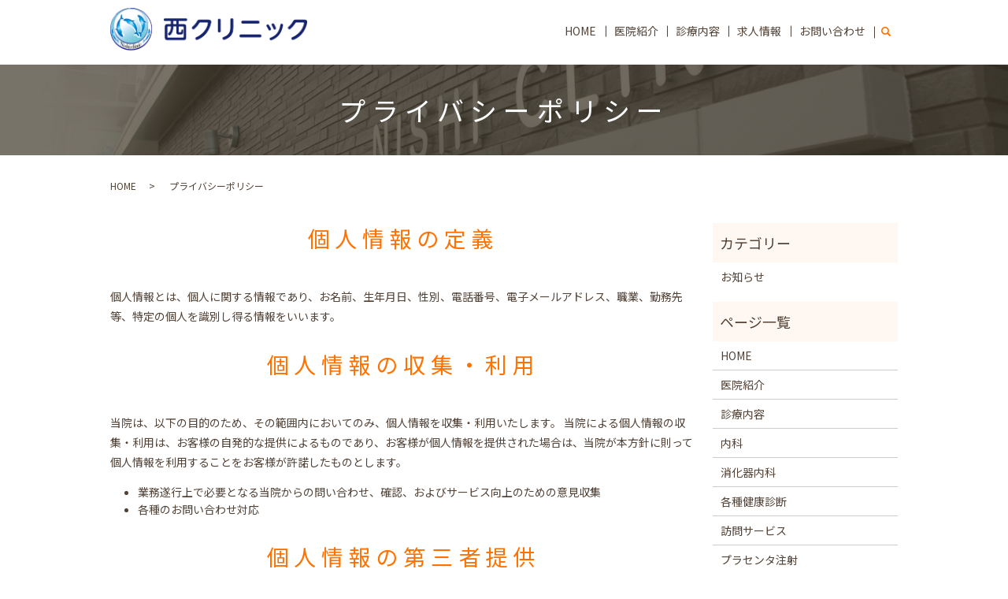

--- FILE ---
content_type: text/html; charset=UTF-8
request_url: https://www.nishi-clinic.net/policy
body_size: 6700
content:

<!DOCTYPE HTML>
<html lang="ja">
<head prefix="og: http://ogp.me/ns# fb: http://ogp.me/ns/fb# article: http://ogp.me/ns/article#">
  <meta charset="utf-8">
  <meta http-equiv="X-UA-Compatible" content="IE=edge,chrome=1">
  <meta name="viewport" content="width=device-width, initial-scale=1">
  <title>プライバシーポリシー｜西クリニック</title>
  <meta name='robots' content='max-image-preview:large' />

<!-- All In One SEO Pack 3.6.2ob_start_detected [-1,-1] -->
<meta name="description"  content="西クリニックのプライバシーポリシーについて、個人情報保護に関する基本方針などをご案内しています。" />

<meta name="keywords"  content="プライバシーポリシー,西クリニック,東大阪,内科,消化器内科" />

<script type="application/ld+json" class="aioseop-schema">{"@context":"https://schema.org","@graph":[{"@type":"Organization","@id":"https://www.nishi-clinic.net/#organization","url":"https://www.nishi-clinic.net/","name":"西クリニック","sameAs":[]},{"@type":"WebSite","@id":"https://www.nishi-clinic.net/#website","url":"https://www.nishi-clinic.net/","name":"西クリニック","publisher":{"@id":"https://www.nishi-clinic.net/#organization"}},{"@type":"WebPage","@id":"https://www.nishi-clinic.net/policy#webpage","url":"https://www.nishi-clinic.net/policy","inLanguage":"ja","name":"プライバシーポリシー","isPartOf":{"@id":"https://www.nishi-clinic.net/#website"},"breadcrumb":{"@id":"https://www.nishi-clinic.net/policy#breadcrumblist"},"description":"西クリニックのプライバシーポリシーについて、個人情報保護に関する基本方針などをご案内しています。","datePublished":"2020-05-25T10:21:02+09:00","dateModified":"2025-04-09T01:39:47+09:00"},{"@type":"BreadcrumbList","@id":"https://www.nishi-clinic.net/policy#breadcrumblist","itemListElement":[{"@type":"ListItem","position":1,"item":{"@type":"WebPage","@id":"https://www.nishi-clinic.net/","url":"https://www.nishi-clinic.net/","name":"西クリニック"}},{"@type":"ListItem","position":2,"item":{"@type":"WebPage","@id":"https://www.nishi-clinic.net/policy","url":"https://www.nishi-clinic.net/policy","name":"プライバシーポリシー"}}]}]}</script>
<link rel="canonical" href="https://www.nishi-clinic.net/policy" />
<meta property="og:type" content="article" />
<meta property="og:title" content="プライバシーポリシー｜西クリニック" />
<meta property="og:description" content="西クリニックのプライバシーポリシーについて、個人情報保護に関する基本方針などをご案内しています。" />
<meta property="og:url" content="https://www.nishi-clinic.net/policy" />
<meta property="og:image" content="https://www.nishi-clinic.net/wp-content/uploads/logo_ogp.jpg" />
<meta property="article:published_time" content="2020-05-25T10:21:02Z" />
<meta property="article:modified_time" content="2025-04-09T01:39:47Z" />
<meta property="og:image:secure_url" content="https://www.nishi-clinic.net/wp-content/uploads/logo_ogp.jpg" />
<meta name="twitter:card" content="summary" />
<meta name="twitter:title" content="プライバシーポリシー｜西クリニック" />
<meta name="twitter:description" content="西クリニックのプライバシーポリシーについて、個人情報保護に関する基本方針などをご案内しています。" />
<meta name="twitter:image" content="https://www.nishi-clinic.net/wp-content/uploads/logo_ogp.jpg" />
<!-- All In One SEO Pack -->
<link rel='dns-prefetch' href='//s.w.org' />
<link rel='stylesheet' id='wp-block-library-css'  href='https://www.nishi-clinic.net/wp-includes/css/dist/block-library/style.min.css?ver=5.7.14' type='text/css' media='all' />
<link rel='stylesheet' id='contact-form-7-css'  href='https://www.nishi-clinic.net/wp-content/plugins/contact-form-7/includes/css/styles.css?ver=5.4' type='text/css' media='all' />
<script type='text/javascript' src='https://www.nishi-clinic.net/wp-content/themes/nishi-clinic2020.com_theme/assets/js/vendor/jquery.min.js?ver=5.7.14' id='jquery-js'></script>
<link rel='shortlink' href='https://www.nishi-clinic.net/?p=14' />
<style>.gallery .gallery-item img { width: auto; height: auto; }</style>		<style type="text/css" id="wp-custom-css">
			footer {
  padding-top: 70px!important;
}
footer.high .pagetop {
  transform: translateY(0)!important;
}		</style>
			<link rel="shortcut icon" href="/wp-content/uploads/favicon.png">
  <link href="https://fonts.googleapis.com/css?family=Noto+Sans+JP:400,700&amp;subset=japanese" rel="stylesheet" />
  <link href="https://www.nishi-clinic.net/wp-content/themes/nishi-clinic2020.com_theme/assets/css/main.css?1768462061" rel="stylesheet" >
  <script src="https://www.nishi-clinic.net/wp-content/themes/nishi-clinic2020.com_theme/assets/js/vendor/respond.min.js"></script>

  <style>
    body:not(.home) h1 {
      background: url(/wp-content/uploads/h1_bg.jpg) no-repeat center / cover!important;
    }
  </style>

  <script type="application/ld+json">
  {
    "@context": "http://schema.org",
    "@type": "BreadcrumbList",
    "itemListElement":
    [
      {
      "@type": "ListItem",
      "position": 1,
      "item":
      {
        "@id": "https://www.nishi-clinic.net/",
        "name": "西クリニック"
      }
    },
{
      "@type": "ListItem",
      "position": 2,
      "item":
      {
        "@id": "https://www.nishi-clinic.net/policy/",
        "name": "プライバシーポリシー"
      }
    }    ]
  }
  </script>


  <script type="application/ld+json">
  {
    "@context": "http://schema.org/",
    "@type": "Hospital",
    "name": "西クリニック",
    "address": "〒578-0911 大阪府東大阪市中新開2-13-39",
    "telephone": "072-967-1570",
    "faxNumber": "072-967-3201",
    "url": "https://www.nishi-clinic.net",
    "email": "info@nishi-clinic.net",
    "image": "https://www.nishi-clinic.net/wp-content/uploads/logo_ogp.jpg",
    "logo": "https://www.nishi-clinic.net/wp-content/uploads/logo_org.png"
  }
  </script>
</head>
<body class="scrollTop">

  <div id="fb-root"></div>
  <script>(function(d, s, id) {
    var js, fjs = d.getElementsByTagName(s)[0];
    if (d.getElementById(id)) return;
    js = d.createElement(s); js.id = id;
    js.src = 'https://connect.facebook.net/ja_JP/sdk.js#xfbml=1&version=v2.12';
    fjs.parentNode.insertBefore(js, fjs);
  }(document, 'script', 'facebook-jssdk'));</script>

  <header>
    <div class="primary_header">
      <div class="container">
        <div class="row">
                    <div class="title">
                          <a href="https://www.nishi-clinic.net/">
                <img src="/wp-content/uploads/logo.svg" alt="西クリニック"/>
              </a>
                      </div>
          <nav class="global_nav"><ul><li><a href="https://www.nishi-clinic.net/">HOME</a></li>
<li><a href="https://www.nishi-clinic.net/about">医院紹介</a></li>
<li><a href="https://www.nishi-clinic.net/content">診療内容</a></li>
<li><a href="https://www.nishi-clinic.net/recruit">求人情報</a></li>
<li><a href="https://www.nishi-clinic.net/contact">お問い合わせ</a></li>

                <li class="gnav_search">
                  <a href="#">search</a>
  <div class="epress_search">
    <form method="get" action="https://www.nishi-clinic.net/">
      <input type="text" placeholder="" class="text" name="s" autocomplete="off" value="">
      <input type="submit" value="Search" class="submit">
    </form>
  </div>
  </li>
              </ul>
              <div class="menu_icon">
                <a href="#menu"><span>メニュー開閉</span></a>
              </div></nav>        </div>
      </div>
    </div>
  </header>

  <main>
                      <h1 class="wow" style="">
        プライバシーポリシー                </h1>

      
      <div class="bread_wrap">
        <div class="container gutters">
          <div class="row bread">
                <ul class="col span_12">
              <li><a href="https://www.nishi-clinic.net">HOME</a></li>
                      <li>プライバシーポリシー</li>
                  </ul>
            </div>
        </div>
      </div>
      <section>
        <div class="container gutters">
          <div class="row">
                        <div class="col span_9 column_main">
                    <section>
      <h2 class="wow">個人情報の定義</h2>
      <div class="row">
        <div class="col span_12">
          <p>個人情報とは、個人に関する情報であり、お名前、生年月日、性別、電話番号、電子メールアドレス、職業、勤務先等、特定の個人を識別し得る情報をいいます。</p>
        </div>
      </div>
      <h2 class="wow">個人情報の収集・利用</h2>
      <div class="row">
        <div class="col span_12">
          <p>当院は、以下の目的のため、その範囲内においてのみ、個人情報を収集・利用いたします。 当院による個人情報の収集・利用は、お客様の自発的な提供によるものであり、お客様が個人情報を提供された場合は、当院が本方針に則って個人情報を利用することをお客様が許諾したものとします。</p>
          <ul>
            <li>業務遂行上で必要となる当院からの問い合わせ、確認、およびサービス向上のための意見収集</li>
            <li>各種のお問い合わせ対応</li>
          </ul>
        </div>
      </div>
      <h2 class="wow">個人情報の第三者提供</h2>
      <div class="row">
        <div class="col span_12">
          <p>当院は、法令に基づく場合等正当な理由によらない限り、事前に本人の同意を得ることなく、個人情報を第三者に開示・提供することはありません。</p>
        </div>
      </div>
      <h2 class="wow">委託先の監督</h2>
      <div class="row">
        <div class="col span_12">
          <p>当院は、お客様へ商品やサービスを提供する等の業務遂行上、個人情報の一部を外部の委託先へ提供する場合があります。その場合、業務委託先が適切に個人情報を取り扱うように管理いたします。</p>
        </div>
      </div>
      <h2 class="wow">個人情報の管理</h2>
      <div class="row">
        <div class="col span_12">
          <p>当院は、個人情報の漏洩、滅失、毀損等を防止するために、個人情報保護管理責任者を設置し、十分な安全保護に努め、また、個人情報を正確に、また最新なものに保つよう、お預かりした個人情報の適切な管理を行います。</p>
        </div>
      </div>
      <h2 class="wow">情報内容の照会、修正または削除</h2>
      <div class="row">
        <div class="col span_12">
          <p>当院は、お客様が当院にご提供いただいた個人情報の照会、修正または削除を希望される場合は、ご本人であることを確認させていただいたうえで、合理的な範囲ですみやかに対応させていただきます。</p>
        </div>
      </div>
      <h2 class="wow">セキュリティーについて</h2>
      <div class="row">
        <div class="col span_12">
          <p>当院では、SSL（Secure Sockets Layer）暗号化技術を用いて、お客様の情報が送信される際の通信を暗号化しております。</p>
        </div>
      </div>
    </section>                </div>
            <div class="col span_3 column_sub">
              <div class="sidebar">
  <div class="widget_wrap"><p class="widget_header">カテゴリー</p>
			<ul>
					<li class="cat-item cat-item-2"><a href="https://www.nishi-clinic.net/category/news">お知らせ</a>
</li>
			</ul>

			</div><div class="widget_wrap"><p class="widget_header">ページ一覧</p>
			<ul>
				<li class="page_item page-item-13"><a href="https://www.nishi-clinic.net/">HOME</a></li>
<li class="page_item page-item-28"><a href="https://www.nishi-clinic.net/about">医院紹介</a></li>
<li class="page_item page-item-30"><a href="https://www.nishi-clinic.net/content">診療内容</a></li>
<li class="page_item page-item-37"><a href="https://www.nishi-clinic.net/internal">内科</a></li>
<li class="page_item page-item-34"><a href="https://www.nishi-clinic.net/gastroenterological">消化器内科</a></li>
<li class="page_item page-item-189"><a href="https://www.nishi-clinic.net/medical">各種健康診断</a></li>
<li class="page_item page-item-47"><a href="https://www.nishi-clinic.net/service">訪問サービス</a></li>
<li class="page_item page-item-41"><a href="https://www.nishi-clinic.net/placenta">プラセンタ注射</a></li>
<li class="page_item page-item-49"><a href="https://www.nishi-clinic.net/vaccine">ワクチン接種</a></li>
<li class="page_item page-item-39"><a href="https://www.nishi-clinic.net/introduction">当院では次亜塩素酸水をお配りしています</a></li>
<li class="page_item page-item-32"><a href="https://www.nishi-clinic.net/faq">よくあるご質問</a></li>
<li class="page_item page-item-11"><a href="https://www.nishi-clinic.net/contact">お問い合わせ</a></li>
<li class="page_item page-item-43"><a href="https://www.nishi-clinic.net/recruit">求人情報</a></li>
<li class="page_item page-item-14 current_page_item"><a href="https://www.nishi-clinic.net/policy" aria-current="page">プライバシーポリシー</a></li>
<li class="page_item page-item-15"><a href="https://www.nishi-clinic.net/sitemap">サイトマップ</a></li>
			</ul>

			</div>
		<div class="widget_wrap">
		<p class="widget_header">最近の投稿</p>
		<ul>
											<li>
					<a href="https://www.nishi-clinic.net/news/711">年末年始のお休みについて</a>
									</li>
											<li>
					<a href="https://www.nishi-clinic.net/news/697">2025年インフルエンザ予防接種について</a>
									</li>
											<li>
					<a href="https://www.nishi-clinic.net/news/662">2025年1月より健康診断の料金が変わります</a>
									</li>
											<li>
					<a href="https://www.nishi-clinic.net/news/650">令和６年１１月1日～風邪症状の方の受診についてお知らせ</a>
									</li>
											<li>
					<a href="https://www.nishi-clinic.net/news/600">２０２３年５月８日～　風邪症状等の方の受診についてのお知らせ</a>
									</li>
					</ul>

		</div>1</div>
<div>
<style>
.share_button {
  letter-spacing: -.40em;
  padding-top: 30px;
  margin-bottom: 7%;
  list-style: none;
}
.share_button > * {
  letter-spacing: normal;
  vertical-align: bottom;
  margin: 10px 0;
  line-height: 0;
}
.column_sub .share_button {
  margin-top: 0;
  padding-top: 0;
}
</style>
  <ul class="container share_button">
    <li>
      <!-- Facebook -->
      <div class="fb-share-button" data-href="https://www.nishi-clinic.net/policy" data-layout="button" data-size="small" data-mobile-iframe="false"><a class="fb-xfbml-parse-ignore" target="_blank" href="https://www.facebook.com/sharer/sharer.php?u=http%3A%2F%2Fwww.%2F&amp;src=sdkpreparse">シェア</a></div>
    </li>
    <li>
      <!-- Twitter -->
      <a href="https://twitter.com/share" class="twitter-share-button" data-lang="ja">ツイート</a>
      <script>!function(d,s,id){var js,fjs=d.getElementsByTagName(s)[0],p=/^http:/.test(d.location)?'http':'https';if(!d.getElementById(id)){js=d.createElement(s);js.id=id;js.src=p+'://platform.twitter.com/widgets.js';fjs.parentNode.insertBefore(js,fjs);}}(document,'script','twitter-wjs');</script>
    </li>
    <li>
      <!-- LINE -->
      <div class="line-it-button" data-lang="ja" data-type="share-a" data-url="https://www.nishi-clinic.net/policy" style="display: none;"></div>
      <script src="https://d.line-scdn.net/r/web/social-plugin/js/thirdparty/loader.min.js" async="async" defer="defer"></script>
    </li>
  </ul>
</div>
            </div>
                      </div>
        </div>
      </section>
    

  </main>
<footer>    <div class="footer_nav_wrap">
      <div class="container">
        <div class="row">
        <nav class="col span_12"><ul><li><a href="https://www.nishi-clinic.net/">HOME</a></li>
<li><a href="https://www.nishi-clinic.net/about">医院紹介</a></li>
<li><a href="https://www.nishi-clinic.net/content">診療内容</a></li>
<li><a href="https://www.nishi-clinic.net/internal">内科</a></li>
<li><a href="https://www.nishi-clinic.net/gastroenterological">消化器内科</a></li>
<li><a href="https://www.nishi-clinic.net/vaccine">ワクチン接種</a></li>
<li><a href="https://www.nishi-clinic.net/recruit">求人情報</a></li>
<li><a href="https://www.nishi-clinic.net/introduction">当院では次亜塩素酸水をお配りしています</a></li>
<li><a href="https://www.nishi-clinic.net/faq">よくあるご質問</a></li>
<li><a href="https://www.nishi-clinic.net/service">訪問サービス</a></li>
<li><a href="https://www.nishi-clinic.net/contact">お問い合わせ</a></li>
<li><a href="https://www.nishi-clinic.net/policy" aria-current="page">プライバシーポリシー</a></li>
<li><a href="https://www.nishi-clinic.net/sitemap">サイトマップ</a></li>
</ul></nav>        </div>
      </div>
    </div>
    <div class="footer_copyright_wrap">
      <div class="container">
        <div class="row">
          <div class="col span_12">
            <p>Copyright &copy; 西クリニック All Rights Reserved.<br>
              【掲載の記事・写真・イラストなどの無断複写・転載を禁じます】</p>
          </div>
        </div>
      </div>
    </div>
    <p class="pagetop"><a href="#top"></a></p>
  </footer>

  <script src="https://www.nishi-clinic.net/wp-content/themes/nishi-clinic2020.com_theme/assets/js/vendor/bundle.js"></script>
  <script src="https://www.nishi-clinic.net/wp-content/themes/nishi-clinic2020.com_theme/assets/js/main.js?"></script>

  <script type='text/javascript' src='https://www.nishi-clinic.net/wp-includes/js/dist/vendor/wp-polyfill.min.js?ver=7.4.4' id='wp-polyfill-js'></script>
<script type='text/javascript' id='wp-polyfill-js-after'>
( 'fetch' in window ) || document.write( '<script src="https://www.nishi-clinic.net/wp-includes/js/dist/vendor/wp-polyfill-fetch.min.js?ver=3.0.0"></scr' + 'ipt>' );( document.contains ) || document.write( '<script src="https://www.nishi-clinic.net/wp-includes/js/dist/vendor/wp-polyfill-node-contains.min.js?ver=3.42.0"></scr' + 'ipt>' );( window.DOMRect ) || document.write( '<script src="https://www.nishi-clinic.net/wp-includes/js/dist/vendor/wp-polyfill-dom-rect.min.js?ver=3.42.0"></scr' + 'ipt>' );( window.URL && window.URL.prototype && window.URLSearchParams ) || document.write( '<script src="https://www.nishi-clinic.net/wp-includes/js/dist/vendor/wp-polyfill-url.min.js?ver=3.6.4"></scr' + 'ipt>' );( window.FormData && window.FormData.prototype.keys ) || document.write( '<script src="https://www.nishi-clinic.net/wp-includes/js/dist/vendor/wp-polyfill-formdata.min.js?ver=3.0.12"></scr' + 'ipt>' );( Element.prototype.matches && Element.prototype.closest ) || document.write( '<script src="https://www.nishi-clinic.net/wp-includes/js/dist/vendor/wp-polyfill-element-closest.min.js?ver=2.0.2"></scr' + 'ipt>' );( 'objectFit' in document.documentElement.style ) || document.write( '<script src="https://www.nishi-clinic.net/wp-includes/js/dist/vendor/wp-polyfill-object-fit.min.js?ver=2.3.4"></scr' + 'ipt>' );
</script>
<script type='text/javascript' src='https://www.nishi-clinic.net/wp-includes/js/dist/hooks.min.js?ver=d0188aa6c336f8bb426fe5318b7f5b72' id='wp-hooks-js'></script>
<script type='text/javascript' src='https://www.nishi-clinic.net/wp-includes/js/dist/i18n.min.js?ver=6ae7d829c963a7d8856558f3f9b32b43' id='wp-i18n-js'></script>
<script type='text/javascript' id='wp-i18n-js-after'>
wp.i18n.setLocaleData( { 'text direction\u0004ltr': [ 'ltr' ] } );
</script>
<script type='text/javascript' src='https://www.nishi-clinic.net/wp-includes/js/dist/vendor/lodash.min.js?ver=4.17.21' id='lodash-js'></script>
<script type='text/javascript' id='lodash-js-after'>
window.lodash = _.noConflict();
</script>
<script type='text/javascript' src='https://www.nishi-clinic.net/wp-includes/js/dist/url.min.js?ver=7c99a9585caad6f2f16c19ecd17a86cd' id='wp-url-js'></script>
<script type='text/javascript' id='wp-api-fetch-js-translations'>
( function( domain, translations ) {
	var localeData = translations.locale_data[ domain ] || translations.locale_data.messages;
	localeData[""].domain = domain;
	wp.i18n.setLocaleData( localeData, domain );
} )( "default", {"translation-revision-date":"2025-10-03 12:48:34+0000","generator":"GlotPress\/4.0.1","domain":"messages","locale_data":{"messages":{"":{"domain":"messages","plural-forms":"nplurals=1; plural=0;","lang":"ja_JP"},"You are probably offline.":["\u73fe\u5728\u30aa\u30d5\u30e9\u30a4\u30f3\u306e\u3088\u3046\u3067\u3059\u3002"],"Media upload failed. If this is a photo or a large image, please scale it down and try again.":["\u30e1\u30c7\u30a3\u30a2\u306e\u30a2\u30c3\u30d7\u30ed\u30fc\u30c9\u306b\u5931\u6557\u3057\u307e\u3057\u305f\u3002 \u5199\u771f\u307e\u305f\u306f\u5927\u304d\u306a\u753b\u50cf\u306e\u5834\u5408\u306f\u3001\u7e2e\u5c0f\u3057\u3066\u3082\u3046\u4e00\u5ea6\u304a\u8a66\u3057\u304f\u3060\u3055\u3044\u3002"],"An unknown error occurred.":["\u4e0d\u660e\u306a\u30a8\u30e9\u30fc\u304c\u767a\u751f\u3057\u307e\u3057\u305f\u3002"],"The response is not a valid JSON response.":["\u8fd4\u7b54\u304c\u6b63\u3057\u3044 JSON \u30ec\u30b9\u30dd\u30f3\u30b9\u3067\u306f\u3042\u308a\u307e\u305b\u3093\u3002"]}},"comment":{"reference":"wp-includes\/js\/dist\/api-fetch.js"}} );
</script>
<script type='text/javascript' src='https://www.nishi-clinic.net/wp-includes/js/dist/api-fetch.min.js?ver=25cbf3644d200bdc5cab50e7966b5b03' id='wp-api-fetch-js'></script>
<script type='text/javascript' id='wp-api-fetch-js-after'>
wp.apiFetch.use( wp.apiFetch.createRootURLMiddleware( "https://www.nishi-clinic.net/wp-json/" ) );
wp.apiFetch.nonceMiddleware = wp.apiFetch.createNonceMiddleware( "d28295079d" );
wp.apiFetch.use( wp.apiFetch.nonceMiddleware );
wp.apiFetch.use( wp.apiFetch.mediaUploadMiddleware );
wp.apiFetch.nonceEndpoint = "https://www.nishi-clinic.net/wp-admin/admin-ajax.php?action=rest-nonce";
</script>
<script type='text/javascript' id='contact-form-7-js-extra'>
/* <![CDATA[ */
var wpcf7 = [];
/* ]]> */
</script>
<script type='text/javascript' src='https://www.nishi-clinic.net/wp-content/plugins/contact-form-7/includes/js/index.js?ver=5.4' id='contact-form-7-js'></script>
</body>
</html><!-- WP Fastest Cache file was created in 0.17570495605469 seconds, on 15-01-26 16:27:42 --><!-- via php -->

--- FILE ---
content_type: image/svg+xml
request_url: https://www.nishi-clinic.net/wp-content/uploads/logo.svg
body_size: 95242
content:
<?xml version="1.0" encoding="utf-8"?>
<!-- Generator: Adobe Illustrator 23.1.0, SVG Export Plug-In . SVG Version: 6.00 Build 0)  -->
<svg version="1.1" id="レイヤー_2" xmlns="http://www.w3.org/2000/svg" xmlns:xlink="http://www.w3.org/1999/xlink" x="0px"
	 y="0px" viewBox="0 0 250 54" style="enable-background:new 0 0 250 54;" xml:space="preserve">
<image style="overflow:visible;" width="1059" height="228" xlink:href="[data-uri]
bWFnZVJlYWR5ccllPAAAA3ZpVFh0WE1MOmNvbS5hZG9iZS54bXAAAAAAADw/eHBhY2tldCBiZWdp
bj0i77u/IiBpZD0iVzVNME1wQ2VoaUh6cmVTek5UY3prYzlkIj8+IDx4OnhtcG1ldGEgeG1sbnM6
eD0iYWRvYmU6bnM6bWV0YS8iIHg6eG1wdGs9IkFkb2JlIFhNUCBDb3JlIDUuNi1jMTQ1IDc5LjE2
MzQ5OSwgMjAxOC8wOC8xMy0xNjo0MDoyMiAgICAgICAgIj4gPHJkZjpSREYgeG1sbnM6cmRmPSJo
dHRwOi8vd3d3LnczLm9yZy8xOTk5LzAyLzIyLXJkZi1zeW50YXgtbnMjIj4gPHJkZjpEZXNjcmlw
dGlvbiByZGY6YWJvdXQ9IiIgeG1sbnM6eG1wTU09Imh0dHA6Ly9ucy5hZG9iZS5jb20veGFwLzEu
MC9tbS8iIHhtbG5zOnN0UmVmPSJodHRwOi8vbnMuYWRvYmUuY29tL3hhcC8xLjAvc1R5cGUvUmVz
b3VyY2VSZWYjIiB4bWxuczp4bXA9Imh0dHA6Ly9ucy5hZG9iZS5jb20veGFwLzEuMC8iIHhtcE1N
Ok9yaWdpbmFsRG9jdW1lbnRJRD0ieG1wLmRpZDowNGZhODIzZC0yM2UxLWM4NDUtYWQ1Yy0zM2M2
NTY2NmIyNDAiIHhtcE1NOkRvY3VtZW50SUQ9InhtcC5kaWQ6REE3MzEzNEE1MTU4MTFFQUIxMzFE
MjE2QTUzMjZCRjQiIHhtcE1NOkluc3RhbmNlSUQ9InhtcC5paWQ6REE3MzEzNDk1MTU4MTFFQUIx
MzFEMjE2QTUzMjZCRjQiIHhtcDpDcmVhdG9yVG9vbD0iQWRvYmUgUGhvdG9zaG9wIENDIDIwMTkg
KFdpbmRvd3MpIj4gPHhtcE1NOkRlcml2ZWRGcm9tIHN0UmVmOmluc3RhbmNlSUQ9InhtcC5paWQ6
ZTEyZDM0ZjktZTI0Zi0xOTQzLTk1ZTQtNjI1NDE2N2FmZTIwIiBzdFJlZjpkb2N1bWVudElEPSJ4
bXAuZGlkOjA0ZmE4MjNkLTIzZTEtYzg0NS1hZDVjLTMzYzY1NjY2YjI0MCIvPiA8L3JkZjpEZXNj
cmlwdGlvbj4gPC9yZGY6UkRGPiA8L3g6eG1wbWV0YT4gPD94cGFja2V0IGVuZD0iciI/Pv1Kt58A
AQp9SURBVHja7L0HYBzlmf//fWe2qq66rGJJtuVeZBvbYMAW2BAgQEy4kBwpOPUuHZJcjrvkzsnd
L8Eph8kfcrlLM5BLISGBBBKaiU1oNjbGBWPcJXdbsorVd3fm/b9lZndWkruMJfn5JMOWmZ2deWe0
nuc7z/N9GIghRWnF0hrxsERMi06x6AYxtTjPX+g1b5Wcd6D+7g00ogRBEARBEARBEMQ7DaMhGFqU
Vd7TzMEiqQeRq//a6tGEz+bg4shyJh75KVfpihZSsKiT04H6u1fRSBMEQRAEQRAEQRDnCxIjzjOl
FUtrxYPMZqgQk3ruigdgHEo1kEeBGZDKAQsaKB41AnF/N/JLIwhmBWGL2QazEDfi4AET2QXZyA2l
q/XbhoGjnR2INrbAjkbFKnzwMT8Mi6Gn00LD3qPwR4No2N8Mq60H3BZrE5+Rj7b4XvFM/E8qF/2K
FFKU2CgfD9TfXUdHkyAIgiAIgiAIgiAxYvAJD5WO4DDNFR4SA82YnjhHuDgL6VUZKKrIQjDbj9wR
2YiU5iMt24eYYcDPo7CZAfMcD4/7nRyW+F69Nh734eD2w+g41om2I2043tCFtj0daNjdkPicLQWL
vpA4QRAEQRAEQRAEQZAYMUgECOndMN8rPkgBQML9HIXj85FTHkHx2BFIGxFA3sgcWUkhluk34Ieh
JpZYRwKZ8cANtHdG0XLgGBC39MFzljMi6SgpykbMsMVbcTDDTBxgmYAhsyBMu69QkTwRTLHeZrQf
7cHBrUdwYMdhHNvVrrIp5Gd533oPKUY8LqYXDtTf/TidCQRBEARBEARBEASJEedPfKh0hIf3wDGR
dIN6I8RQMK4ARZMKUDymALnjc2H6LDXMfcQFB5MzRNs5Gvc1gXUwHNl7BB1N3Wg93Ay/+Gh2JIx0
w4AvzmEgJj4hxQaOUDgI0zQRi1qIRnscscCvvivKTHRzGy1tnYj6TATSwygqz0dGYRjZeRnIKEpD
pChDrCkOcCP1hHC2U+VRcAuHdrWgdfdx7N5Yj4NvHUXseBSWbfYWJ1ocYeIh8psgCIIgCIIgCIIg
SIwYOAFCCg93wJP9wEyOzNJMlM0oR/HkQhRPyhNRfByMG9oVQmUfJAeacxNN+1pwdPtRdB3qEc8b
kBUAqiIRTKwuRSTfwNixxSo7YtqUUqSl+5QJpTJ0EOtkTHtN8F4HLvGaS+HD0B4QTP6XQVZcrFu/
F/EYx/79x3Bwfzf27mvFtgNH0dzTjXB+PrLKQigbV4ySsUVgRlxts16/rbdbyyliW3xi21uwb+sh
7F17GAfeOiBNK9T3ecSJOkeY+AGVchAEQRAEQRAEQRAkRpyZABHxCBC1KmNANavgyB6Tg8rLylB5
aRnSc4NKMGAqwyCZLSAXN7kI3nc1Y9/mg2h6uwkZx3sw97IqjBoVwayZhZg8ZaQ4AIarJLwDh8Pz
HZyrV/X1zVi7dj927m7B6lf3YH9HJ8qmj0DR6DxU1JTCHzTV5wzDW9JhqH3u6Yxh96sHUbfuILav
rgcsLV14hAnpM/EDKU4cqL+7hc4qgiAIgiAIgiAIgsSI/kWIWkeAkEJERPs3GMgZE0H5NWWonFmK
NJnOcIKWma2H23DkzSYcXH0QRUEfLpmSgwULx2PGjHKEQwGPYDGYhj4pUnBuYe3aOryx8RBWPF+P
vU1RjJhViDGzyzGiMkcsZqfsuvyUyUxEu6PYveEgdq48iB1r9oBbJmxY7mJuGYfMlthAZxlBEARB
EARBEASJEYQWIRaLhy9Ctd6ESm1Iy01DVW0Fqq4qRVZhev9hPLfR0dSDvS8dQsumI5hQkonrrq/G
3DmlKBqRozMfhjAdnR146aU6PP30dryxvR3+sjAmX1uN8jF5Yq6lyjcMjx+GYZhobW7DdjEeW57d
gYa6Zth2inKzCtpb4kE66wiCIAiCIAiCIEiMuJhFiCViJCplFoTNOErnlIqpEGMuq3R8GnoNmXir
qyOKfS8fxP5X92LepGIsuLoC8+ePRnpa2jAdKa7+/8qrO/D8c7uwYm2DKlepefdo5BdnKd8I7ZHh
KVURTw9sP4aNz+7Alr/Ww47HwO1EFkadFCXEdB+VcBAEQRAEQRAEQZAYcVGJEGIAKmX2AgsyjL62
EuPfNQZphWHdTcJTkMCVJ6SFQ2+1o/75fYh0tuHv3z8FN904GWkhP5hhXESjZ4OLAXnhhZ34/eNb
sW5HIyZeW40pV42GaWqLTWWvYTsmnuJ5V2cc65/ejtV/3Iru5k4wS7cbhS7heBBkeEkQBEEQBEEQ
BEFixDAWIWrFwzKx5zVSPvDl+jBOBNJjFoxGWmZAeSKkwhHttHBw9RHsf3k3rplVjjs+cgkqK4d+
CcZAIMtUmpu68H+/Xo8/P7cFeZMrMXVBNTKVoINEVxEkHg1seO5tvPLEFjTvboNMlGCOmSa0KPFN
EiUIgiAIgiAIgiBIjBguIkSlEiGARTIoDuWFMP7dYzF2QSV8Id2akrHU4ehqiWH783tgbz+CO26b
jptvnITMzBCdNSdAjuEzT2/D8l+uQUsoDXP/rgaF5RmJk8xIZI/IjhvAzjX78fzD69C45zhSbTGV
KHEXlW8QBEEQBEEQBEEMT4a9GOGIEEvEtFiKDcFMEzPePxNl8wqdtpV96WiNYuPjm1B03MCHbpuK
m26YANOkLIgzYc1r9fjp8nXYb1mYddMklI7O6yP2mEp/4Nj8Uh1e/d1bOLiz0dsWVAoRsi0oeUoQ
BEEQBEEQBEEMM4atGFFasTQiHu4U0xIDBoJhP8bcPAYTbq6A3x/oZyQMRDviePPJt+Df0YYvfGYW
rrt2gnqfOHt27GjAvQ+8ircbj+NdH5+NvBGZkKUaBu89/BwbX6jD8z9/Ha1HO3qLEndR9w2CIAiC
IAiCIIjhw7AUI0orli4SD8vFzkUMk6GytgoT3z8WWTlB7USZMgAMVpxjmyzHeKMJ/7B4Kt594yTV
FYKREHHOKM8IzrF2bR2W3b8GHfkB1P7dNHEswmKOzkzRXTjkkbARt2y8+Ng2vPa7zehs64BlJ47X
KmhRYgONKkEQBEEQBEEQBIkRg0mEqJQihJhqpYxQMKkQUz4yHkVVOYAym9R325U/hHwt9v7Qm8ew
7Vdb8OkPTcZH7pgDgzE6K84bHM8//xbu+f4aFM8tx7xbJsNnmh6DS64m2amj43g3Vjz4Bl7/yzbY
PCWNQhpcfoPGkiAIgiAIgiAIYugybCLv0oqlqiRDxLWRYHYYM++YjMrLy5wGnTqYtZUEIZ8bOH60
A68/uAHXTyvBFz4zF7l5GSAZ4p1BikH/+5OX8bsn63Hl4umonJSvTkUlRoCrbBUpUMhSjl1vHsIf
/3sdju4+AttOZKrI7IiPUpYEQRAEQRAEQRDE0GTIx99ulwwRyC4yuImy2hLMuqMGgXS/Cmy9AbDF
TBHgxrDlyZ0wNjfg//3HDaiZWgyQDHFBaG7uxFf/5QkcjPnxns/NQTA9oPJXzD6Hw8DKP2zCyuUb
EO2OwtN8lbIkCIIgCIIgCIIghiBDOgr3ZkNkFqVh5qdmYMSkAnWH3Qt3Wkm27G3Drt/twK3zK/GZ
z1xKnhCDAHlsnl+xA/953yrUfuhyVM8scrJXUjE5w+H9LXj0/ldQv1FmSVju6SuzI245UH93HY0m
QRAEQRAEQRDE0GBIihGlFUtrRBi7nIHVwDRQeVU5Ztw+GaEMf99gV8S1PsPEpid3IbS9EUv/810Y
Myafjvwgo7mlE/d856/YfdzGdZ+chfQ0EzzhJeGUbaiUCBMrf/8Gnnn4dcS6bLfrhuy4Ics2HqeR
JAiCIAiCIAiCGPyYQ22DSyuWLhYPvxaxaWUoO4DLPjcX424ahWCwn13hDN1tcaz6wUu4eWwhvrf0
BuTnZ9BRH4SEQ34sXFiNLL+B/176LHIrcpBTkJEUIrhWzgzxn6pJRZh8WSX2bW1Ea1OH/HhITB/I
iiysbGtd8UcaTYIgCIIgCIIgiMHNkMqMcMoylsmOF8VTCzDrc7MRyvLDx3i/yx/ecgzbf/kmHvje
jZg5vYSO9pCA49DhVtz5lWeQW1OCBbdMALdTMyRc4nEbj/90DV7+wybYVuJ9KtsgCIIgCIIgCIIY
5AwJMaK0YmkEumXnIp8JjF00AZPfXw1DbL7Zaxdk2r7smrH1z3uQu78F9y+7CZHsdDrSQwx5HJd+
dyVe3HEU7/9CLdLSAv22XTUMA2+8uAuPfP9FdB7vcTunyLINKUisopEkCIIgCIIgCIIYfAz6Mg2n
W8ZTYqr1p/tx2d2XYfRVFTDU//qqKT3dcax5YANuqs7Dd759PcKhIB3lIYjUHa68fBSyAsAPl65C
1bQyZGQGPfNZYiqpyMH0BWOxc9NBtDd1STlClm0szoosbG1rXbGaRpMgCIIgCIIgCGJwMajFiNKK
pYvEw1MGQ2VkdC7m/fsVyKuIOO0feR8h4nhzFzbdtxFLPluD2z8wk7plDGmY+v+46kJcMWsE/nvp
KqTnpyGvOEvNlRkRyZINhqyMIGYtGIPm1k4c3HHMXcl15CNBEARBEARBEAQxKCO+wYdTlrFMbNxi
+bpsTglmf34W/H7nbrjacO0TIdP5uXijeV8Ltv7vFvzPfddjyoQR+tY6MSzg3EZzSxc+/unfY9S8
cbjy+nFwpSh5PpjynODusgxP/WYdnvjJOnDV/lOxCrpso4VGkyAIgiAIgiAI4sIz6CJ2R4hYKaYa
GWGOf99YTL11KgxYuizDs8Uq/rQZDm5qQNOf38JDP/17FBRQt4zhgtO2U3mAyKc90Ti+9vUnEc3J
wcK/nwafkx2R6l8qxSmOza/uxkP3vIiO452qqwq0seVVJEgQBEEQBEEQBEFceAZVmUZpxdIa8fCG
mCr9fgOz/3EWxl8/Ws3zsX6SHUSQufPFvbDXHMDDP3sfcnNJiBgOuCKExBZPLScPxjQNLFw4FutW
7cGqv27DtMuqlImp55PiHLGV0eWI8jyMn1WON/62C9EelSFRDN3+84W21hWHaZQJgiAIgiAIgiAu
HINGjHCECJkRETHT/Zj3lStRMrsIMnmj39adzMDWFXtQeqgT/3P/ImSkh+loDgNcIUI+yJILy6NA
uRrFFfMq0XyoDX94dD2mXzZanAosIUQww3BOawORvDTMmD8auzceQGtTt/yozLqRgsQzJEgQBEEQ
BEEQBEFc5GKEV4jwZQax4N+uQM64TBjM6FeIkO9se3InKpt7cN+9NyHo99ORHEZCRCIbwluSwz1C
hZimTC2G1R7FQw9vwKx5FTBMrkUJLk/p5AczsoOYs2ActrxWrwxOoTttkCBBEARBEARBEARxMYsR
TuvOV6UQEc7y4+pvzEP2yCyYzBAb109GhAg0tz+zB1XtXVj2XzfDNEw6isNEhJDqgxQh7F5WJrad
NCu1oT0kGDMxadIIsO52PPzQOsy8ohoG8yWECCa7rYjJx00EggyXXjseOzYdQsvRDukqQYIEQRAE
QRAEQRDExSxGiIBQZkRUZuSl4fJvXo5IiRQicAIhAti5shFlDa1Y9n0pRPjoCA4HEUIQV0IEUo66
6pTivGGJOXLi2sbUeZ9jwoQSxNs78dhvNmHmlWPU56WppSGeqZPbyazxB0zMmF+JPTsOo+HgcTmD
BAmCIAiCIAiCIIiLUYworVhaKx7uzirIxLxvXomswnRlPthbiHDbd9atPoTC+hbcv4wyIoaLCOFm
Q6SKEFpocBeLczshQrhChHcdEyaXoOlQO556agumXTZSrc1dWmI4XTcCwQAuubIaO7ccwrEjbfIr
SJAgCIIgCIIgCIK4ABgX+Ptr0vJCuOzrs5GZH1IdM/oTImQgeWjjMfDV+3Dvd69TweU5hsMq9b+l
M4aWnjhitk1nwgUQImQ2RByA3Wu+Ksfgcj5PESJcEcLrHWEz6THB8eGPzUBFtok//GyNOIeShR6M
pXbbCKb58dXv34KJM4pVGQe0qeVKx7eEIAiCIAiCIAiCeAe4YOkFZZXfXhyIBH901ZJ5iIzI0OEm
Q79CRNPudrT88W089NPbkJ4eOuvvjNs2mqI2ntl4AO++9yV87dG3UZSfgVkjM2EaBp0N75AQIbtk
2Eoa6N0pQ2dDyKeWFB2cTAgtRCQzJbg7KdHCFTcMXD53NFY/9xaONMcxsjoHhmGmiBFSxJKZN37T
xJyrx+PNdXvR1NApZ1GGBEEQBEEQBEEQxDvIBYnAyyq/W+vL8C2f/9W5yB6RrjwiegsRCvFme2MX
Nv1sNZb/9DZkZp2dECHD2saeOL61pQv/8tw+3Hb/a9h7LKrm5Wak0Vlw7iqDFgtO4PPBE/OlyMDE
hBSTSm82hBQhLJUN4YoQfYUIW63Hhq1eGXpyyj3+acm78ebKzdiy5iAYT57e0hBVLemIHsGgibuX
LcLIsTmur4TMkFheWrE0QgeUIAiCIAiCIAhimIkRpaPuqfGHzcfm3XUl8qsiSojoL3iVRDvjWPuj
dfiJCBpzcsMA2FmKEcDX3zyOpdvbsPz5XYlAmInvSQ8AfsqKOCfW7m3FD/66C2v3tKiyCi0TcFVm
sf5wFEdjUOaUsjTG9f/wHmuba8HIcrpl8BQRIpktoYUIubxb2MGUCAGVacHVxMSh/NayW/HUL9bi
0IFj+iRXhpYJL0uVLSGnjMw0fP2+21BYkuOeWarFLAkSBEEQBEEQBEEQ55d3tB1FaeW3a8CNldM/
PSNSPClyQm2BybvYIsBc8z9r8a0vzsPUyaXn9L2vNMbw8O44evY1gscs6HvkHBPLM3H9hNxevgLE
mbK3sRtf/tVWcHHc8tJN3DarCNdMKsQn/28bmlrbnfwFE3PGZOHm6cV476xSjMwMax0BbkmGIy6A
pfhCIEWE4EkRQs0wnPc4LJYUN7IyQ/jWd2/CV774BL667EZkZKXB26cjebw5snNCuPu/bsS/f+o3
aG+LSWFDChLLxXQLHVmCIAiCIAiCIIjzwzvmGSHvNhtgK6d/dEZxdW15v2UZrkeEZPMTu3D9qCJ8
6INTxHtnv5lynfdv78CLdceBI8eA9h6weFzdif/h4hmoLk6jzIhzpKowDb949QBaO+PoinKsq2vD
I2sPoKvbgltGIaWA/U09+OuWRjzw/G683dCCsuwACiPhxDK9vSFcVEtPjzcEuF5WChEWS2ZaeEUM
WdJTWpKBnzzwMuYuHJvIhnAnL1m56Zg2ayRefGobrLjKuhifFVkYaWtd8QwdXYIgCIIgCIIgiCEq
RighgmHlqHdXj5/2d9UnrA1xg8SDW5uQsbUR3/m27JxxjskbYp1f2NyOpiPtwLE2sI52VZ4hWTR3
NMblpyGgRoGyI84Wvzi4xSKgf2ztPpUdwU1xhMUj69dCQpdVvLW/Ew+9vB/bGzsxqzITGcGAIyg4
woIjQliJN1IFC5Up4TlkttsRhZvqtJYvS8pz0HS0A+vX12FiTXkfIcIU6/KpnA0D+QXZGFGWjVf+
usOdfWlWZGF9W+uKDXSECYIgCIIgCIIgBpZ3JCXAYNbyvAn5NTNun9An5I/Lu+aeW+HRzhh2PrwJ
937n+gFo4Qkc6raxtzUKdPSoSNcNRmWgvONAqzJUJCHi3LltRj7ef+kIMcY2mCHGMxwE0gKAz9Cj
KwUK8b5Xn5AtO3+/+hBmffMV/PylHcqU0hUiVEvPhBBhJkQIuUyc9SNEcJ/4alOJGfK1PKy2+L4P
fWIW6jYcwfY3D6VsrxQi5JbJc0ydEszC5deOxS2LZ3pPh+XU8pMgCIIgCIIgCGIIihEimFuWVpS1
6Ip/mgO/v28ihintJB2BQAaYL3z/Ndy/9Drk5AxMl4u32y3EOqJg3d36DeYYFYjH1uPdJ+j/QJyK
HovDsnjCikH6fNx/+xQURUKA5RzTUADITgMXk5GVBqamMJxUlATt3TF86Zc7cNMP1uJgazfiPO5R
LPQpqoQITzaEyo6wbUeIMD1ml7psw3Lmy2385vdvxMP3rkDn8R4paaQIEWoHPCkcH/nsPMy6cpS3
jIgMLQmCIAiCIAiCIIaSGFFW+Z3F/qDvzrl3zURauh/oJ/RniUeGXc/U4/arK3HJrHIV3J47HK83
x8G7YkDcUgEyN/2Jbz1wrMVZijhTjkc5GnrkZKM9Zkv9Af5AEP/19xPAZGaCZelR9png4QCsoA92
2K+es8w0IDMM5nNECcf04ZVtxzDvnhew4u1jCSFCZjrEYZ/AG0IcT9tIdOmQQoVb2pFoMyoe0tPT
8I93XYWffu9ZGMzUbT5ThAjHPpPpso2v/McNGFmV7zhdqJafj9ERJwiCIAiCIAiCGDjOm2eETG8X
seGvZ35qSqh8emo3DK9RpUvzoXZ0rNyPZd+7QQSMBgakdEJEr/+9vQWb97UDHZ1QPSRjIkiOxdTs
4nSG98+tRNAtJSBOG9m9ImpDteKUj91xjh4x3pUF6Tjc3oMte5rBA35VniHLNph8lMdcCkJyvGV2
hJiv/DssK7Herh4Lj712ABnpfsyoyNEtPT0ihH6U/zVkRYhuAepU2nCnvadGtwe15XzxvLg0G2++
sQ/NTR0YNbbQWSRViDCVJCY2S2zbxOnFWPXsDsSiKkujMiuykLW1rlhFR54gCIIgCIIgCOLcMc7f
itnyinkjI6OvrkLv3IPeQgS3GTb9/E3cs+QqEbsOkBABXfaxo038pzuWEtS6RJnPG48SZ0CGCZjM
9ow1UwMpM1qWLJqAwiyfGPeoNHBIDq80kJTZED4/mD+gfSUi6YBsvcmSZ44tpiW/24ov/+4NlRXh
ChGJThuypaeVFCLkcZYeE27rTyk+yEwN6Qdiy+eqZAP46GevxIo/bkDLsU73zEsVIpIbitFjR+Dj
X7wchpnQ65aUViytpSNPEARBEARBEAQxSMWI8srvLssuT6+Z9alpME4R6Mt70W8+uwMfvnY0xo8v
HtBNarc46tpi4LF44tu0KuEEoW4iPqVFnBSvH0PixBEBfLafoT8lJyPow/0fnAzW3QPIsZfWEtK8
0jRUtw0mAnzb5wPz+WGHpa9EOlhupja+dI6MNLf85d8O4+M/eR3dMVsltUjlQWZDqLIMR4RQk9tJ
Q2VDKMsKJULIjygzS2e709JC+Ie7FuCB7zytcihcIcLwCBHqtWOcesMtNVh4/djehpbkH0EQBEEQ
BEEQBDHYxIiyiu/VIsjvnPv5uSrd/VR0HIsitLkD//jpSwd85/a1x5W3AbPcYLVXhoYMeUmIOKUQ
4Y6cCu49gkTQZAiZ/Z9CV44vxsevKlNZKYbtiD+GqQQIyA4WYrLl+eEPgIdC4Fnp4AXZuuuGh2c3
HcHt97+Kji4rkemQ9IawPS09xfu2zIIwVGaEa3DpbrvMz4iLaezkESgpjmDdy3VgqqknSwhmydaf
cg3qm/CPX70KIysLXEPLSilI0FlBEARBEARBEAQxiMQIedfYRuyxCe+dgEhF5ml9Zs3y1/C1u2eJ
GHTg7StauA9xeWfe7j89IyMoO0/yRKYEkSpCuEKEDMvjPDklMyQMZCttoe/4ybKNf75hPCoyTPBY
TPevYFqEkJ4RsuWnykDwmWABny7ZyBbnTGGO8pdIYmLN7iZ88Ecv4XhPVHfUQGqWhhYemMp16J0N
odqESgNMlZ5hqumDn7kMv/jhKkR7OhNChG7x6ShTzFYilTS6zMwI4cvfnC+eJ1SrReI8X0RnCEEQ
BEEQBEEQxCARI0xmLy8cVxiZevNYfR/6JEG+vCt9ePMxXFVdiBkzKnE+aiV2d8Vgx0UgbMX7fLuk
urwA3dxAV1yn/hPJ4N5Fdu+0eg1NHElBQpVr+JhTFJFKWjiIZXdMAzq7Ve2ELUs1fExlP3BnUoKE
Kd73m+AhvyrZ4AU5qqwjiQ9v1HfgUz9bj/aeWIqRpW0ZiHNTGWranmwIJYhwnQ0hvlRNrsCSHgrj
Ax+7DI//4nVlYumWZagzw7DEtynPk8S5MnFyBW69Y7Z316hcgyAIgiAIgiAIYjCIEfJuseEPLJr1
2RoV4FnM7GNU6RUDeJzhrd9vxtf+ufYky51DQC2mpm4OFmepd9FVO0f9fMHkYrGpDDERv7bHZaMN
EiTcsZKNOWNOWURynhZtLDFOMZ6UH0ImQ8Ds/xjOrYrgk1eUweiOwpBCgcxAMHVmBE9MslzDpzIk
eFoQPC8TrDA3RZ/i3MDq7Y3450e2qKMotaO4eM9ylvFmQ8gyjphqBwqdDdF7vvj6udeMwxuvHUTD
oeOe0zIOH2dOTw3nLcdD4hOfuxyjqnPdc1UKEVSuQRAEQRAEQRAEcZYMSG2EvEtsMKyc9OEpoarp
I5S54Ml6Yshgb+ufd+K9M8sw74rROF8Oks82RPHCjmbwdqd7gohgmXjORGAqRQjTzzB5ZCayQz61
DVKUMNWNe8fo8iLyk0gINrIUo588h0QnC0gRQJdKyGNsOEJSQIxZt8WV20LK58T8y8bm48nXdqMJ
Ad3uU5ZmqIwIXbYhyzdUXYSTJaGECb9YRrbM6IqmnDm7D7UhEDYxszxHrbu3saYFZxu4PgO9yTnK
7NLT/rN8bA5+9T8vYd61E1Rphm7tmbr9qnwDUjthGF1dhKef2Ki6eAjGZ0UWbmxrXfE2/YwQBEEQ
BEEQBEFcADEiM+fqX+dXF9Rc+okpSoVgJ43jGXraYtj3+Gbce8+N8Pl85ym6tvH/bW/B21uPqDoD
ZU7ItYkij9tq/qa6Fvzq5TpEMgKYVp6tlpGChJzdY3NELRt+g52XzI3BJkRok8ek70JyXlKokGUP
OtjXJpHytbR/UNkDsj2meN5j9T3eUtyZWhbBo+sOwgqHgIBPZUck/COUoaUjRsgsCTlPnBc86IfZ
EwXvjiXWJb939duNmD62ACWRUMLvw2Kul4SSSNSy3tIbNd/ZT3dduXmZWP3SbuREgigZEfGUZiQz
Iphamzx/OEaUZKGrqwdbNh52F7s0K7LwobbWFd30U0IQBEEQBEEQBPEOihGlFUtrDdNYevk/zUJG
bhinSieQd7O3/Gkn7nrfTEwYXwicpxKNrR1x/Muz9Ygd69RlAc73cBFgGn4/uCwZsCxE47JjQwP2
Nndg4YRCmDIQ5jqlXwbmsvzAGKZiRNLkkSlfCN7PsUsIFVxnHPCE1KTFCK4ECS3Y+MQUFeNqcdZL
jhDnSU4QHV0xrDsi4vZgQB8TUwsRMitCddqQj6ZTxmG4goQP7Hin7teZOL4Mq3c0YtHsUoR8ppPt
kNyuFAGF6dIcnQ1hJJbR3TeAirF5+O3/voyrr5uYIkSoCcmOK/oU4Jg4pQTPPPkmOjuUQCLLNXra
Wlesop8SgiAIgiAIgiCId0iM0OUZ/KkxN46NVM8v75Pi3p9I0NURxfGnd+Df/nWBTtU/L0G2jS/8
7Sg2bDjspP872+VmOSgjRVMFwEqNEI9vHmjDym1HcaChHd995m1866k6zJ+Qj/Ls4LDLjPB2mrBl
UM61SJScr+fK921HlOGJQJ95Sja0iCGPu88Z44BpoFOmlqC3IMFwSWUW7l+xG0hLAwv6Ab9TpuEI
E9wRIrjpZEn4ZZaETywrppaOlK4nHd1x7G7swLumFsKWZR6ypacjQnBHb3BLMhyrTbgzLGefbPG/
tMwANm84hGCQobQsJ9FVgznShamECKc1qfiegNgWudzKZ7e5m1PrZEe00M8JQRAEQRAEQRDE6XGu
NRJ3sjRf5dT3jjmlEOFqH9se247PL74kpYPBAIfaePFQJ37/wm59A9zotWXqtQhcmU+ZKCIUUAEs
s2ys39OK9TubEovWHevGZSOzhq0QobMh0MsokieCegtuyUbfjAN45nVLX0pbZ0iYInDPDgAt0d5H
BQibBkJdPejq7oGdFtBBvxQfpDjklHooUcTQgb/6nJzHs2AUd4MfaExZ56rNR/Gn9fvx7hlVSqhw
szj0vtkpUojKhHCWsRKuEVqkuPVjs3H/1/6E2ZeOSuytKvYwknupxQh9Ll159ShMm1mKDWsPuFKH
NLO8in5Ozp2C0V+sFA/eiRi61DlTS8OuH2yg4SCIIfmbXCMeZDvr+f3MfkH+Uyz+vlfRSBEEQRDv
qBhRWrG0UoRmS2o+OA1BEViejkgQ7eiBua8FN940+bztUCwexyd/sw2WNH+Q2Q9uPOkNuFXevWua
aKpMCkRF6C07gMBKRM9FaezUVSRc33Bn6o6807mDJ9P6nSg28fUyw4BxvUHqcxdAhOA2c8oX+s63
HcEhNRuiPxGCqwwDvT9AZ5whwy8zCRjCpoluI45uO1Vw6hLzujpjYI2tQFYaEParDBWVsCD9I5xH
rR04I6NNKWCX5YO1dibNSJ0sje8+sRNXTChBpmwLCsfAMrGt7k4aSpywwOGVF9zlsiNhlI8dgfWv
1eOSOVWOMaeNVA1L76ehPmLiK19fgI+892FZ6SOpleVKB+rvpguys7/grRUPy8RUQ6MxLI+vFCXu
EkHL4zQaBDEk/mYroYX22pMsJuctEctKsfGjJDoSBEEQ75gYIQOHSFUOxi0ceZoBtYk3n9iOuz55
ReKu9/ngW8/vw85DbWLPfHDqDBIZEq4woB+0EQCXEaYMmnk8JTo3RVA8qyr3hBkfMpDticexZtcx
vLm/FduP9WDTriYRxAdU4BuVwSzjyhQxZGvxIy0ETByZjqIAcMnoIgR8FuaOLU2s87y0OPWKCOJ5
3HUYTbznESrUfHd5txsFT+lI0Sfg59pHIibGuSdmI+zXpTBZARPd3akf3La3VQyJ+LQUFVSbT+aU
aDjHAkhkzCihxs2ekUKAFC8qCmBsrVdeD64scrwjjgeefhtfXTQZPEVe0WUZevttsV92n3Fx94Ex
Ezd9aCb+73vPYc6cUeJ7ewkRrpGlnTxGY8bk49a/n4rf/nKDU/6hAunp9JNyVhe9i0GtUoc7MrB5
TBzrW0iQIIbI75L0BOotjtaJ87fuItn3N6B9kU4HOU4rxeeuIkGCIAiCOO9ihLwLzAxr0bT3jXeC
dX7S5VWXih4RhO5qxHXfe/d525nVexpxz3N14D6/irJlC090R+GrGYV40ARrjcHu6IbR0wMejepW
nzIYj1tgcRGG28nagn+9aRSyg6mWGjJEjYtll7+0G7997TBe2HQElnFmAsJTiX+md2nRQ2xnWW4I
tZOLMHd8IW6Zno+89LQBMc1MESJshnivdaZ2yrCdnBCzz7xk6O+UbiSECI9gIcayQ2YO+DhCsrOG
mCLi7GqJJ9fR0GU7GQ+ytaqhBBrlEyFLMYykIOHNJHGUISAcAAoj4E3tYAePweuR+eire3HDJeWY
XJrpZHNoIcLNhuC9zs/eWR6ybCMrLx3hSCb27DiGUeMiifM24R9hJ1+Lk0XN//Tn5+HpP+3A8eMq
W6NG/F0sPlB/94P0s3JGF721JERcVMhjTWIEMZh/k74hHu7ACcrEnCyfh8R0nwi8h6tX0LIzECJc
Is7nqGSRIAiCOG3OysAyK7JweeGkvMqa2yeflhAhqXtpL26bMxLTa8pwPooTmjo7cM0Dm9BsOZ0z
bBtGWxdumZCL1z42HjeVpWP8iCB4Vhoa0tMRzUoHMtNUuUBpbgBzwhYKImGMLQphyS2T8PlrqlMy
FeTd9V+8Uo/rv/sSfrvmEPYc7UgxfTxrwUCso7Xbwsa9rXhy/UF878+78Mymw2gS743M9SEz5Dvj
TBJvsC0TQ+LQZRn9iRBWol0nS5wO3paYrghjQbfG1CswVcAvX6qWmdqSQb22bdlVA6qdp99ksMRx
iCvRguMvbxzBS28f02JDSZ4Yf9nm03RaexqJbBV94sAxsnQm5S9hgktTy6PHkJroYKD+WDtumDFS
+4Fwvb2pvhFy2+zUsUGqt0SkMIKnf7sG864eq7ZFFu3IsgzVEpY5JTss2bs0GPIr/4sNr+93/wxq
2lpX/IB+Vk6f9NxL5cXreBqJi4aQOOYbO5vXvE1DQQwyESIizs1XxdMPnCIQl/NqxXSdWP4RcS4P
u9bOYr8elH+rZ/HRSvHZh8SYkKEzQRAEcVqccWaEvPtrMF47/QPTnYaKpxOQMxxYuQ/v+fXcAd8B
bVgYx+d+8SbqO0TY7ferQJZJd8aeKD61YDSCPhOz832Ykx/El6qBDhFsb26zsLnVgl9E0VcVmChP
M7SBohOYe8N/GYR//Cev4aGXD/bKFjAT7Sndu/vMKwgoY0yu21Lalopq+Wns02u7m7F2dwv++Vc2
5o3NxUdqR+OWmSOQEwqc0sMi1aDyxCUmNtx2nTqY7y1SqP1m7nt20sjSWSdPiBhe0YKjR4ytYTFE
TL2cNK3ssvVnu2NOIB/wwfaxZHcTrwDBPOU0XgHF1OUUyEmHUVoIu+5Iyj5t3N2ENXuacGlFrsp0
sE+SDaH9MHifEpaR1Tl45GArjh5tx4iiLDDuEdSUEGEnXrtC1Yc+egn++Ns30djYri7EKDvijKml
IbjokCndlB1BDDaW48w8a2qcz9wy3EQZnHlWRO9xqaPTiSAIgjgdzsa8YUnBzELkj5PB2skjYzdo
O7j1CBbOKEa2rPsf4KwIGVT+8pVDeGRTq24DKYUBGURGY5gxMgNzR0e0+WBSF0G6CJQvjfjwyYoA
FlcGUJFuJsoiWC8hQgap3WJ66KUjSY8B0w+WIYLinEw1MTEhJ0M/5opxyc8GCguA4gJwETiz8hFA
WbF4Lw8sWywfDqq7/KzfxBQd4NuO6+bftrfgEz9+HRO+8jS+/MhmbD/a1qd8onfArfQPzhKdJRJB
uM3VpLIhOBIlDdIIUla0pAbsellbCRFMl2Q4rTGl/4LMiHAPvxI3VNaB1F0MxOP6O1xNwRVH8rND
+jjI7Aa/Tz8ybeSpumYYrqkoVF0EE8E/MzgMMUkdQiVkpAVgV4gxDZi99t3Ag8/tQJzZjtiQ3Dav
P4TtZEwkhRhPxoR4nH9jDZ57YmtiDbrVJ9S2JPqHeBShrPQwPrS4Rmx2YuyW0M/KGRGhISAI4gIH
4G7HiDNlkWP0OJyoucCfJwiCIC4izigzoqxi6WIRhlXOvn3WSaszvHeO5X/r/7YfX7u7FgNfnsGx
/eBxfOqXm8HDaarzAtfRJRCN4+MLxuhmDCfe0hOs1VYB+lMbD+GJjQfx6Nqj4t2YCtxVyUQkHdzv
12UE7p19M9mdA2ay9EDNS3SI4LqThqWDZKOrB+x4O3h3N9DRpWoq+uo7eqCPtsVw31924L6nduCO
K0vx9fdMxqj8sNqeZKDNnKwH1kekULE2klkR7r736ZTBnGUSwTpLiBD6PTtlG23lJumIGraWUmzX
+wFIihJiGl+cprdSmouq7hlOxoHhZkdos1E9pAZM8ToA3S5UPsbFsHYaHNFsMf6VBWDbD6ccyw17
mlRWySVV2QnTzUSmCHPEGPA+4k1SgDEwfd5o3PulR/HRT87RHVfg1Gl4xInENzqzbv/ILDz0s/Vo
blbeEZQdQRDEiQJeObnB6/zhsF8Nu34wHDwCFp3DZ+XFDf3eEwRBEKd7PVDpXA+44u00DI+bc3ed
jYnxGYkRspVn3ow8ZJYFTihCeB8lURGf5bdzjB1TOOB7HBWB4Md//jqiZkD7CRi6lSO3bGSbNt5d
UwKfceYCyLJnd+I7T+xBgzImZNqnICwCf3U33w8E/boLhOEpMXDu7DPDp4QJ5pRvyE4R7h1/+R73
lB/wHBFUF4lzz7LAuuNgLW1gx5rBO7uVGILeHSCg24Y++LcDePilw/iHBSOxZNEEFGQEdeOQXgKL
K0KoTIuESME8QkRqpwzloZBoVeEs52RQ2E6phjcbQgfzWoRwjSxd/wg3ZI9rfUF9dmJ5RGdZyO9w
hk4aWLoBvzxvZIZBung/W7YIFWOZLlaurCOcgqB2sfIdIQux8mKwukbwaDzlDH18dT1mVk5NERtU
NoTN+xFoeGK/tVjDVAZGSXU+Xn1pNy67YrRTmsFTBDaDJ/4exCFmCBh+fPhjM/HAvX8T46SWWUIX
pwRBOBccS5xgNzJM91H+IsqLD9cnoE5MG8W0agh1Vqg4h89W0plOEARBnOLfSnkNcCdOYpA8DHjD
MXmuc163eK4HVp2zGFFacU8tN1llzaKJ/eYTnKgt5a4Xd+OWGyboko4BTIyQwfV//n4zXq3vBM/O
EEGkE2DLQNeycd2UPESCPphn8Z2HWnrQ2HJcBNU+GDLbIhjQIoTf1NkO8q6+V4jQAyACacMpN2Da
f8LxQFDChJMBIO+sc58zwcmo0DsEnp8JPrIQ5vEu8MMi0G5qBY/H+9lCWRYRx4+e243fvLgf/3Lz
aHz2+om6Q6Y7PjZPCBgqI4CdWITgznJW4s3UbAj7RNkQzjI6qOfO/iJFEuGebivZfoa0tBA6e2I6
+nfnieheGl6GGUe+GMMc8V5IvBdgthgvCz6eHOss8VwKPluzg+BluWC7j3pyHRhe3NKAY21dyM0I
OSKMnSLpeEWIhEjDnA4czprm3TwVK36zEZddWaXeS8mGgNfQkiWElA98eCoe+vFraG3rURenlB1x
2rSASjUuNuoukguPb+DiKduqOcEYyGP9TXERMth/C0lQIAiCIM7X9YC8IbH8Irnerez1b6rc9yVi
DOT1vjT579OJ6rQ9I2RWRG51FgrH5fc/322D2EuUqP/bXtxyy2iADWSJBseLO5vwnT/Xg6WFE1kR
OlDk8HVFcf3UwsTd9zPle7dNxsZvL8B7ZxcjKH0LxPqMaEyJHLYyPnQ9BhIOh9JIQgTiZsKUUXWv
SJRqICFg2AlvBDHPZyqhQmVcyNaVmWJf8jJhVeSD14wBZk+BUVkGFgic0Ci0uTuGux/Zhvn/bxW2
HW4Vm2ipNptKQhDbGJfBuBNsM+WVYDmGlFI8sBF3PBSshDig/SG0AaazvyneEHo5bhuqc4bllJbI
/bU8ppDueWDbbqcOnUkwvSyoSmiMuJMdoUQHhhHMwBgxLCWGjRwxHNliKDPFWKlJjJF+DmSZHBWm
jZKAH7yiOCnmJMQG4I/rD4v9NvW+9xEitEAirTRVlxHp28Hd7AxLjE8cxWURbNh1CF090ZTzWYoQ
KS0+PSUcaaEwbvvwdO/yd9DP72lBRoYXH6sugguP5SD/GPeiZLkYjzecMhWCIAiCuJiEiMXi4THQ
jbeIc120xxFnEpxWZkRpxdJaEQvWjr9pXKKjgFeEOBEdR6OYNboQGRnpA7o3McvGJ/53NaygoY0Q
pQAgg3sR4GrTRY5rplfAz4zT7PbRV3qZXJ6LRz93KTrEOh99pQ4Prz6MlVuPgAXC4OlB5QshSwyY
NKXwmSogZ56sCGXMaOo0flWa4W6jU7Ih3+NupoTJEl054EgCkJ0zssR35WeAVYmg+1AT2O79sKPR
PsKMLQLidbuO4ZJ/fRbfveNSfPKKEVhf14CmHgN7G2Lio8fFmBgwlCuCIyowU8TRFsaWZ+DG6WWO
WYThCAhiHI3+SjJUXUVqdoHhdOVI6UyBlADeRQoWk8tz8PL2VthdnWLBbHGMTJSJQ5hrWMgQxysN
phoKv/igD057Ta/7qEAe9vEhoCE7A7HCTPBDrSkj8vS6vbjjipGw+mw/1PYnW5kmx1B2ZJEiDrhP
zZm1cDye/8sW3HxrjSOj6PIMb5aE10tCHuIPLp6Cn/9YnJc6maVW/t0cqL97Ff0UnxSpki6mYbh4
hIiGXT+ouwiECDqnU5E/pCvF2Fw1hEo3CIIgCOJchYjlNBJ9RInHxNh81M2aPN0yjTvCIiiumlUK
3svH4GTsebUeH7umckCzIuT3f/0PW7Gr0VIdLLjfUMaViW+wbLxrai7SlEfiuX2vDEEzfCY+MHcU
rphaiSMdPXhqXT1+/cpe7GnqAcJ+IOTXfS9kZoTJE0G34ZhX6kqGpNGlFB6U+OAIEbbJkhkUEkfQ
gBPmMtkGMy0govUMGCMLYOw5DOw+ANvqW74Rsw186edr8aXldq9g+yT7aJi46ZJDuP8jMxH2McTV
7X/PeHuECJkNAU/2g8Xcko3ey2uBQokyYv9YXJthymA+M2SodeWLF43iWYZ4lM8zxXaExeuALNmA
9GFg8InP+6DLXwwn9pfjKTM2CsUaZReUHZWlQC8x4khzDDuaO1CVk+YRIXyIsSi8nhlaWNNdQLid
2p1jztXj8MwPX8Gi987QHhh2byHCSjw1ne3Lz87BtdePwdNP7nK/V2ZHkBhxEmRgIn+Q6Mf6okCK
ELcM5x0U5/KdJESc8gJkeu8UTYIgCIIYZtcDNXRte1Jk1uQGGQecUoworVhaKQKtxdU3VKYIEf2Z
VfYJNDbtxw1fX3CW2Qn989qeJtz7l53gsqxBejgwp2MF120oZeB7zehs5VHhYxxna1QRF0F2h4hd
2+M2uixthlCUFsLieePUtOPYcfxl7X48sfEQ9rVHxfbIVhJim1jQCcITA5UQH5hTwqG6NDhChOH6
T2j1w3nOdUtLsZzKGBCBOg+aaA+loTVrFKyqQphb98He3yh2O1WU4Ge4z9y28KfXDuJoSwce/sxl
yAiHeokQhiNCeFqHGr2yDdQ8piYZosfEY1xMAbEZQbE9nR55p6Y8DXfeUIFrZlXg5vVdsJkPYTFY
YbHOkFidX+x/SHbSENG/n9kqc8IvAn/vOWRxA0GbY6KfYU9xBuLpAfCOaIpk9c2HNuIz75mImRVZ
UkZRrUgZ/Eg09GS61Mbdt8Rxd+ZnRkI41NqBzrYupGeETyhE+JiRMtofvmM2nvnLLnC9yGLx93PX
gfq76cL75ILEg/IHCUmjP2L4iRAPoZ86wWF44bGMDvdJqYQ28PoGDQUxCP+G5fm5GMlON7U0KgPG
Kufxj2J6fLhnyBEX/W+JEt9pJE6JvGa66nQyIxabIROV80b2meEKETKoS6mtF1PHsW5MLilAIBAY
sC2Wd9v/6ZG3ZfKD8lHgbkcLOFkEIkBl8RjmT6tAsrHomXO0w0Z7jCtPAcaNftdSnZeJL143EZ+9
bhzW7GnFn9bV47k9x9EWg8pkUJkOCT+DZAtLZXDpMZp0Mye42+LS01kiV3Z2MExkirfDMkAXwXdP
iOFARhb2RcYieqAQ9qadQFvnyTqt9osM7vMy/XjfnDJcO6MC00bnIOSsJSE0cJ3FwJ02n661Qko2
hHjT4q4Jpp4sy1KeDdLpwi9LWWJuJw6O2skjsWAyx57jUcjeGi09NtpCPuRxG0Gxz0GxryExDkEx
fn7lJyENJH0wPQ6aFmxIywlLvFcW9qOuKBvY3eDZOwMHm6P4t4c2YM6YdHz6xinIy3LVIVuLalI8
sVOPrNfzQv63enYp1r5Wj6sXTkTSHyKJyVJlNvl86tRSTJ9RhNfXJtqOygub++j35pSChBQjbvFc
EFZewM05m6DyQSfgPhfuwJndVZdjdtcgP7QbLqK74CREnB5fJDGCGITBg/z7vZNG4rxR63lc5k3R
JohhyJ0gY+TT+l2QN3JOR4y4o3ROKcJZSRPF3tkQfbMjGI5sOoabLq86aebEmSCDxP97eQ9efrsB
LBiAHfDrdRsJYwD1EEkPYXRe0GkTeXbfxRwzRoOzk4bzKiAV/5tblYvLxXSPCKj/sukAntp9HM/v
aYMttgVhvS3cNPWKHc8I1f6TeRw2E+UcXJWX5DADJSIYzzJsZIrPqEAdsowBKA34MMXPsD2jEDsL
MhHdUg9712ERXMdPW4i4eXYZln2kBiG/ewpwjwhhaoNL23nfMajsnQ1hqWwIR4Rw5snnUsSJ2hxp
pnsMktkaTAX94h9+cQyntDRh1dFO7J8+ClUBEwGf+IzMkDBthJjcVxN+w9YdUpXgZSe+N27r8ZoY
Z6gvLwJPESOSp8TqHZ1Y98Ba3HF1BW4R5zG3dYeTRGcRuC1RtdeIV4wZP3Mknv3DFlx9zfjEGOlj
7pi19jpnAO0X8ne3TcP6dUfcsfoiiRFnLEzU4QJ2XBA/jGfzsfqTtS06ze+tPcOPtJzrdxIDds4s
Bt1FPV0i8lync5cgIeKiRqZogwQJYhj+nkgRggysT59FJ+2mUVqxtEYsUDn62orEnffTFRfq1+/H
rNklA7alXdEY/v3RbSLAM3R3CU9WhNouroPI+aMzlE1jMgg+c/LTGEamG8gIqOaWJ12Lx4FAlVW8
u6YUD7x3Il799BS8f3Q6cKwVrLNH1n043hI6kE1kQjCWFCKkAAKZFcBQJAL5DPEq3fAhJN6TU9gR
JXJNjrIgwxVhEzcWZqDi0nHwXzEJRjDoCEbJiXG3bWWSG8Vx+dEnLkHIb6aIPYmyDOWhgESrThu9
TSANlZ1iSzGi1zwlNnBpMupkzEBnEPQWQ+TY3jJK7FVzO1piXO25LM+QYkS62H8pZKSJzUs3TWSI
/U73yedivnidJh7l+1k+hgq/gdyCDLDQiTJwOOJiY37+zE7808/fwKG2qPLT8GZyqPafvYQISUll
LvbUtXiWhCNy9RUi9HF1xvfmKSgsSJi2yjafFKQQxPC98JDpmJQVcWbQbyIxWP5+a0mIuGAsc34/
CWI4QT4RZ8b8U2VG3BEoCKFkbH4ikO5dktFfeG5ZDNnd3aiuLhiQrZTf/e0n38a+lm7A7wcP+Z0M
A0+QLUs0xFRTng7pI2kw4GzLNGSoGfQzFIuvsdIYOuNAe4+FjjjTYshJ5AnmdKTICYfxzWtGoWHP
IazcfRBsVInq/MH9UD4XsoyDu2UunqwI+VAgviHdiCPM/MpHwWdClS9Ic8ewKYN2Dr8pPTGAooCB
spCJveFCbK3KR0PMRk/UVgF4d3sXeDQGX9SC1dwG1tqJtJ5O3Hv7VCe2Zr06Zch2nXrE+8uGcNti
KoNKJVp45nmWlePX4zGElGaUcSt1zGS70QXj8uH/w05ExfbG1HJi39Q+ivE3td+ETxl9iv2F7oxi
q1akXG2b3P+CkA/TM2ysnFAK+409J7RXlWLH1gNtuPPHa/Hxd43CgsnFal9sT2mK91EfS47Msixs
2lCPqTUVuixD+ZP0FSI8e6ayVxa+qwq//MXmxN8RyMiSIIYr8g4IXVCfGRU0BMQggdpwXzjk7+Zi
UPYoMUxwWlbW0kicEZW+UwTli6vnVzlB16kNK93wv3lnK6ZPKBywEo2mzm48sKJeB4uhALjsntFf
TodlY0pZJMWT4VyRAWimXwSlfkME1AwdcY7WHhFsWzZwCmtOWebxufdMwapvrQQONCjTTR6UQ256
Ill31LQQETJsZIugPI0ZSoBQvgmGNuOUGQHaT4EhZMomIlyZROYwE6VBYKpto1NE9dLKscsCOux0
HI9baBDb3GgVYX+UYVrIwo4uA5MDPKVlpjcbQg1lSkkGUy1TdUlD0ifEG7jLzALb3SeB+FpxODh8
slTDWUaKB3FPIJ+XFcbV1Tl4pr0T3bl+sT8BBExbNkdR+xgQ+xgS6/O72Qhcl1jIbhpxuSVq3xmm
hk00TCrHJln6sqEOPG6dQJFg6Oyycf/jO7D7UCc+tnC0GvreHUHU/oj35HeNm1uCDesOo2Z6pZJD
TixE6BmGk91y63sm49e/3OKuW/44fZR+bwhi2F14yIsOuqt6FhcfNATEIIEChwvLfBIjiGFyPSDF
NcqKOIvrgROWaZRWLF0kAq1I1cKK027NKVcmQ+0j2xpwVe3EAdlCGeJ95/EtaOuKqy4UstUlnLaZ
yYWcFHrbwoTCDHhi4gFClzrIwDo7aKA8C6jIYsgJ66yFk1lLTCrKwi2XVwGNLWAtHWDReKL8wYmP
nXINrjY6n5tIF/vp50xlQKiOFGIU0mRmhHgdcssYDOaUMwBZIgjPD0ozRwNjMk2MzzAxJdPA9HSG
WVkmrsj047IMH8aJD69pt/Hcvm7sbtcmkNLE0ba0maObDWFpxwgtUighQmcWuNkQKlB3TS2hl7dl
Roj0mrB19424ZSPKtcgSMDkifiA3yFKySuT6bp9TIk6YYzhq6+IJKb6E5T6L/ZIdNoLis+q5jyHs
1yJMQByHgN8Q74vXPo6iEMP8dAM1E4rBLh9/kpKN5PH885qDuPdPb4v9SBUuEvuntpyjcnwBXl2z
P+FXkTjX3c4oCdcJNTqqzad8f+q0MhSPCLrnYUT+PdHvDUEMO6g8gyCG+IUwDcEFhbLKiOECZUme
JSfzjHhP5ugsZOWFTntFptNms3nHMRGMFQ2AEsFxpK0LDzy/X78OiiDT50t6LaSIFhy5mUGMyNG1
+sbAqhG9Qll5195AvgjupSgxMoMhIyiD6b4GktKz4TPvGiOC/LjKjkBnFCzmCYBZ0thRZj9kmKbK
DJDrl3fYfcrE0VQBuM+nsyLkEMisAflclW34pIeCD9lmAJk+U0zytdgmv4k0v6EEk0YRYL/V2gG+
bht++NBq1NUfcTuiJkQfJSo4QoN6TwoVtmzXyXS47ZmnxQSuMhRsx58iYWIpJpk50hKTXgxSUDAQ
FttkOtkNXhZOLMIkswdHuy102rZqoWmKMZBlGX6VHeFDUHw2YNhiPWISYxDwMZ0V4mSMZBg+jAgx
XJHmx8yRueCXT4CRFjzlcXz5zSM42tqd3B/vvhtaKMrOyURTawzenipGijOqli3kfLeMQ843xD6/
99YpXqXqPfRzQxDDh4LRX/wGdOcVgiAI4uyg31BiOFwP1IKyJM+LGLFo9JVVyt/gVJgqEEu2scyI
daGoMP3ctQgRx937521OSYQg4FetMfstjhBBZHWBzoqwZUcKZr8jA6j8JURwXJxmoiriR2EGR1qA
p2glZZEwPv2uccDx48DRFkAaWvbyUIDqlsFEEG7DJya/fM7ko6UefYypDhN+kyMM3fIy6IgSMlsi
6LfF8FhO5gB00C6W9Yvl2uPAhsYuxJ7eAKvuCKIdHfjHn7yB1buaxHjaiItlLJZadiGzGywkzSu9
pQzydUyKECpi9zleE8lsCbm+qMXQ0s3Q2MVVloQbt3s8M51jzPBvC6rQ0tqNprh2yzQRhc/QwoTc
d+mVETRNtV9yn4KqVMUU8wxnslUnjkiQY3oYmFYizoMrJoBlhhNCz4SKdNxweTneM38ULhmbjbxM
QwkjOw6399k/ORaWeK3eE+vOKM1A/d5W5zCl+kOkChGpGtn7b53mtTWhzAiCGD4XHpXQnXKIs+MF
GgKCIHABO2cRxABCWZJnz6p+PSNkSrmI9yKVc4tPS4jwZiG0NrZjXHneaYkYp5Ai0NgZxY+e36df
mQEw2YZSdtHoR4uQ2kNVoQzTbaT2uHgHlR0xDlki2s6SxpcikJWBeFtUm1p+4bqJONDUhSdePwiE
AyKq9oFliO01k9sZZrpbhvRIMMUOSZNLJrMDVMAtSxhkqYYJ02eLYFxnBsggXb7vc6wbLbG+KE8G
xd2WDz12DM3bDsPu6kx8V3c0io//8BX89stXYnxJticbwkT8BKaO3AnUOTcT3gluEM/d8g6n16fU
FeLxOGJiRo94PSLMlBmlLLno6aUTzRudi7l1B7G7y8aksDijAn6VXeCXRqRKkIDaR6ZKRaS5pq0e
o3IZ20BUijVijIPi3YjPhymhODoLMrFz1lhU763H5xeORml+2ONzUayyPV5+qwGtPbHE/llGXy8M
KbSMml6Itav3oKoi17PVlnL+MJzz3Oinj2x5WQQVlRHs3t0sX6pSjQP1dz9OvzsEMeSRdaEDlY65
SkwPORfldU5r28EmvLjTElBaOzG8aAGlVl/o8SeIIcsAZ0nK64E/imkDdPv2DYNsXyPOvspHeUOm
diDWeyIDy/dkjMxEOBI8pRDhvVMsQ7ijW5twxdjcAdnpX7y0D50xXfrARJDPXSGid4mG7OAgpnG5
PhWwyufGBRAjUsZGBNEFaVwE3haiIjKXW3bPB2bAZGvwx/V1utSkNA/MFEGyT2+rj2sRwnCkFJVx
wpnyK5CZJ6b0JWCWEj18MkhXky7v8DOxtJinRksE6LKziCU/Z3DVJjOrMBNdhh/cjiW2sb3bwmd+
vBq//fLVyE33ifDaANC3xaU+tlxlSsiMid7zU4QIJA0x5KvuGEczmBJosgNASBzD47HenTVMfOvy
Efjga21ojIZRELRVvkGqoORul2si6TpWuOYb3Ck10cJEld/G/rw0lBRXoyAnBNtO9YYwuY0rJ+Qq
USPZujS1m4baNrFc/sgs7F132PsuDH5qU1cmjkvtVWXYs7vF8eBQpRokRhDE0L7wuBMDZ3r3UXGx
8eBg3l9HHKlz9l1eKL0xAMHbKjqTiEGCPBcpc/HCUUdDQAzh6wEZmC8ZoNU9KP69HdRm92L7Wjz/
fj8u9n8Pzv0GxQsnSl+oLb9khKf0oq8I4QoR3jDMEEFgx/5OTJ828px3WHZn+PFzOxPBLg/7ZfuI
/gM/573xhVn65SA5aFI0yAultrj87gcvxfvmlMPYsgvY2wDe1QOmShwYjnML3aptpp3YDykwyDWY
THe/kOUAPuhSFV0eo1tiSjPHgPSWcLIopEAhtRvpu1AQYKipKoI5dzyY4feUuXDUNXTh0z9ZjW7L
adnJU30j5JZIgcPihmprqpZx5iuzS1nSwO1eQoReV5xzJVJ0ixXIDBG5jNxmmdXRmwpxfO8cFcKW
bhttlvgOS3+v/K64WH/MlutjqhuHfJTCCVd+FlJ0kdvH0CGWORTlWN9tYX2npfZpb4+BpihLEa7k
Ot3uH7LFqBYkeokvcts5VAZFSVUhXlu/X0kdckRMaVQpxlx5QxisX7NUuYzMmnjXNdXeE7KWfroJ
gi48hooQcQJhYiDu1FAAQgwW/khDQONPEGdxPTCQ3TMGvRBxAh4aiOuBPmpDacXSGhFgVZbPGKk6
KaTE/EiWZRisr3ODTJ8/ursR06eXnuN2cTy16Qh2iEBZvZJ39J0SDZkdIX0juGE4U3I7MsM+x2px
8JDul50f3LBet6v4z9tq8L7LxRht3QNjz1Gk9YiRjlroENNbcYZ2KQy4dRDSj0HtoOE5DswRKhjc
9qLc4IniFJUzoMwiDfjEq2yxDTPSDUyrzgO7fIJuAeI5eut3HcN/PPq6CLWtpAjhZDtYKlvAUOeC
N3NAJkioIJ67W6qFCGlYKU0tlbEl10F/3LLQFrV1eYZYLN00+hhZyrUsKgmhOjOO/V0WOsUXx6Q3
hfiM+Ci6xdQlNqpHTLL0Q74nxQr5XJpsdtkWDnRbePpYF95aV4fmFW+Crd+FrsYOdFl6X1MMKpmz
/b1MOQHd1tRyBAqoDhk2Gtv1xntLM/oTxuSR00KEfn3p7EoUOV4mUj2Uf1/0E04QQ5aBKs94fKgJ
ER7ONa26ZbCVohAXL87f4QYaiQvCKjH+lC1KDFXkjYmBuKaX/x7edRGP44b+Uh9q/REfClSpRfIO
vaEmdtIuFVwEn9HGLoTC5+YXIWPDX7xUn3ht+HxgMoA2TTBDihI+9VxNhqlfy84K4VP02TzPeLtJ
eCkIySwCj5ggIvb/+LsZuH5GCbCtDh+OcNwcjMP34hb0NHdgYwxolXf9ZcYB08KEykiA20iSq/fV
fCdolh6RMjvAcu/4cyQ+I7MnIn6GS9ODGDWqCMa00YCRWl7zu5f24Yn1R/T6mf687fHeSOyb2/7T
9mRDwEgIERacrANvloFYpDNu43hUFXqobhhGP6eIKTb0E+Vp2Cb2vzEqziUrrsSIbksaYnLEnCka
t8RrW00y+yIutqXD8mFrtxi3F7ch/vZ+WE3HYdcfQfNrWxEJKJklKUIwLTjYvY6Tmw3hjrN7Llpi
x/JH5uDo4TYtwrH+PSJcycidJcUKU5yvs2eXebMnaun3myCGHgNYFyqD+Y8O4aE4VzGGAj9isHEL
nZfvOHVD/HeQuLivB2Rp10B1z/ioU/5wUSJ9MfrzjJg/YnIBuBFXbSmTYgQ7YW28S1xEeePK03Vf
xHPQBCzbwp83Hkm+EfQDgYDqpgEnG8Bdv7rDbllgpoGisKnS7lUo+Q5rEkmzR6b1EK5FAIlsvZnl
l9kBrpOFzm34zu01mFy6E7dOiSAugvU5vARLnnkL3TOqsS4/C5emS3NKG+kiGI4zSwf7qkwBKgCX
JRtyzGXELH0SmHotA3RDlTbIQD2mSi+Y8i/I8XHMDRtoGVeMpriI+DfsEdvKE+4L//nIekweOQ/l
uRn6GCZECC1K2U42gd5XI6E0JDIkuJtNkDomcp7McTnW40N2ULYkBbLEtjTH+h6kEWKfrytg2HwM
yPRJzwyxThOIMdmhJK6+z1LZEhzdXIsT3eJ5lzgHmuNx5/gnVZaeLlnQEZUuD0oksNBXLPJud7JN
KTwTQ0FRGrZvO4qykux+yzLU3wjjifyV5N8Kw7XXVOLJP7/lZhpJ34j76KecIIbUhUctBq4845tD
/MLjXAUZ6qRBDLaL4TrxN36VE1xIUzYytDx/yN++H8jroIs5ADuNf3MqxcNiMU3znI/yt/NByiy7
4MdmIMszZJbkqiE8HNPO8fNq3/sTI2rLp5alpNGz0xAiJI37WjB5UvFpLXsyHll3EJ1RT7lFmohg
/X5wn5mI/GS3DvduvXJPCPqR4/ercM9mKdaG74wI4fzH5kgUijCVrq+Fh8I0n8om6Iontyzo8+MT
CybohX0G3je7CqOLs3DnI1txZFQZXi3NxyUZDD7VTYIjJHZMt+EUjwZXhpcyKJetTJ2eFlqssGV5
g55UxoSlg225Ldl+jlliW1aOLUVPezew82BioDq6Yvjn5evxqy/Nd/aHJ9p1KgPLRBCvSzK4J5C3
uN1nXHiihEOLJ7JUo6WHoSjMEBLHMhTXgkLvsP6GgiD+1tCJIz0+JcYE4JZGGEoYsZwMBim0yE4d
8lSJOdkiPD0I1gB419p0rAslReknECL08bITr21VlqIFieTykYps7Nh2AAuuru5XiJCeHqyPEKG5
ZFaJs061rlr6KSeIIXfh8dgArU6mJd83xMeCMiOI4ShIyMD4G3JyvGFIkDgPQsRg6w4wSEWI5Se4
VpTvfVEsc9cQLvMbDqwcoN+HoZ4lKTnXmxMb+ogRqp7dQCR3XJ7qFiDv8J+qNMNL9/4eZGaa5xre
49k3m5KBnt8POxjUrTBVNw1PVoSrAjALATOEgD/VqBDs/MoR3mBbeSt4MjZUAM6ZYz6pU/dLMhgO
ddno6GH9CyVie2dU5ONPX5yF/3luJx7a0IyXJlahMcuHKSKAL2WGuvvuEwG6qWoJbNimCZlg4HNa
bNrOtkRVxoCtAvao2E4pWkh/BUM8z/OZmJDpx8Ypo4DOHuDQscR+bNnXjJ/8dRs+Pr9aB/eqpMH2
hN3QPhaOrwLvx/jROza2434hX3fG4zjSBWT6DaT5ODIDQE9PqnAgyQiauLbAxF8bxHOTI8OnjTyT
3+FkR3CdFSH9JOIWU2adLD3ofGOyy8bxrm4U2+FeZ5krPLBENoUWH4x+OokAWSPC6NjSc8ZChPq7
KsnDxEkF2LLlqPt3Vnug/u5V9HtOEBfVhYdkqNeFDkSZCv32EYNdmKCAmbgQQkTNafx7o+7Ki2Xr
BuMddUewliUMUlSZD12OU+8EnauGejaM2L9lGLg2nkM6S9I51pXnuBqVKdm7cr8moyQN2SMyVeaB
eQZChEz3bz/QgurqsnPVIvD0hv3JUC8ogsuAT5su+kSg6DOc53pSr0VAHgwH1PZ6W1OeVxGCJ9P6
4ypLwCuEuF0buMpScL0JZKBaHDaRHjy5yWYkGMLdN07C72+txpxDe7ClrgErmqPY2BnDgS6Opqj0
YBDBvc2VF0O3JT0T9NQlXnfGLHTZXGcM2Lp8Rk2qK4Uh8wtQZvgRSQ+BTR0rIu20lO//2bM7UN/U
4XSp8AgR8u6+E6y7BpUnEiKUQOMp31BjZds43mOjoctSY+YzGDJ9/WewXJkfxBHxuYZoHB1xqH3r
FJ/vtORzrl/HGXrisn0qV/umcifE2BneY89ssR2+PsdPbrvqjcF03oc0wexXiHA8JkaMzMPW7fv7
bOephAh37CZNLvC+UUv/7BLEkPjHdvkAX3gM9SDnXH+7NlBqNkEQRL+B3WM4feH7Meczg2kfFosH
2epR/ru5xPn3YrHzXO5bswzmB9t2n+H+DZRPxJDOknQ1g4EYB/mf3mUa83OrIirTgCV6NpxuhG4g
LgLNEUXp57RVWw41o7E96gS/IuCVGRHSK8Jvqm4a7AQChuEzVJtJWdJgKB+Dgc+KSAlSpcEk63tX
XwoQLjEZyDvdKGSZhWlocWdEmomDYgu7enQpgDR0lN4HqWE5w8TCTPz8AzPw+sFmPLrnOJ7ax7Al
JwtT0v0YGzSQF2TI9kkPBnGkDG1woEJr29DZEY4Y0SnLGZQJJEOUW4iqDhEWRoph3ZwdAqaMAVu7
DTyq7/x39cTxjd++gR9/ei68BpVuoC5LRU4mQkji/WRMSGGix4rhSKcBsQti++WjIfZdjEWvgYwE
TEzK5Kg7bkMmvIR8STNN6Smi2m6K/YzZpvpsp9ivmJynTgB4DowJy/CliEg2SzWo5M6+wZPpkhAi
nOc+sT3t0Vhink+eYY74cKqyJDl39vSR+N1vt8AZkmkgzuUfhErnH7lpnh/DCy3wLBHbteQd/s5a
8Z38Hfw+GURucB43OoHl48P4PFvsXEgNBHKsvjEMhmX+QFx4EATx/7P3JmByHed16Kl7e5t9wb4P
QIALKJKASC2ULBE0tViWbVJOLFleHsHnxH62E5P08lmOEol8z0nk57yQcpwXvcQSIVv5LNufRWqN
JEsiqMWyRIoEF4AUSOw7MJitp9e71Ku/qu7W3QNgunswMz31S5c96L5L3brVfe85df7zmzCRCLrX
jMxi/cC34H0L5H65A1fmo/CAfna5czER0/r8Hmnjs1QnmLe2+twdTk7UkhG7lo0MItUEkCf4P3Fu
Gpu3DrfUsq++OC4Amx2W6GQ9OfgCCCKrm8q0fwWPMREScwpg6noCtGZiwLg9hIT0pYgBThesrmiH
ArqqNW6oJrA1KSFArUDPlEBgW4rkWdtl4ZQA4ZRmsLHPxmjZwUTFCk1D43Hr2iG5/LE4wJfO5PHk
lIu/v+hic1cWr+uysSLL0S9APZWgBE8RhyNVCZSaQQUsqBoFeSsQaC+TnaPvg2iHXstHt+jX6ZWD
YNvWg+0/LnpdAe59r07ga88dw7t3btGVMnxFMICHXd4oncFrQEJEKhJLKkWmnSpOTqfQJa5Vj7is
fVkL5bKfIAKo2sZ7Bjg+NAoMZXwMcl+RY7LUqTLorJLSw6PrYUnlh0cmnplUDUFEpI+n1Ry2JNpU
S8V+/IBASipV/AYkE61cJv0L50oNcYVERBBvevMa0hlBu3vsgolmweH9aN9MtYnZxWBs7N6jrwm9
7IGa9T/aQWNtF9pnUNUpDx6AMa80YcKEibmIu5vY5h66Vy2QdI37Z3kfIaXEnYvkeYCefdqZrnlf
hzwvtW1yIiQj1m36mMz9WHP96qb2SIkK1ekq+nuyrcB+7Ds+HhIRsjZBVw4sLQBm4BchD2aFf3Jf
qw+YAtx9IQhub48rUM20T0L8fdXSIDVDORtYdZ8pLwdfVtaQ3gbiBNb22gKY+5IzWdGVRsrycLGE
Bkg4AOgMd68dwD1rBaD3PHzpTAmfPV9BV9HCjd0Ma0Q/dVmO3DeV+azoNJEKlcfUZAQpJMhvgVQb
jgDvWXHs6awNvnElMJkHTp7Xfezj0S8cxNtv2Ih02tLlLuurUIRYXRtZ8ro+44pAQFAyU5lujlc8
nCq42NKXouwbWTljyuXxoYDr+rvhWNMYr/qw0lbQq7LUJq3pSOKHjDqJKGCSZLFEH3jxLA0xVipO
VVyXPkWVcBaOjVoyxWcJeitxjiR4yU97UoESKIZmY9S6adMQclmOYlmBOvF9Gzl17EMdA97m+EYQ
MO6GhFiYQSTRbnGdHsXirxQRjLfH27jLTkjPQJtM/faar4sJEyYW4e9f4IVwt34WGdG/Z/vadN/b
1eR29Gy0eQH0ze7Zni/dUxb6vXEOiIgnOkhRuqvF7cPJicgzgvm7mOVj1dblTdIIDBmeliC2+fDx
vR9fiP6ZTUkDS+TSyiNCAE21KO8I6ReRTkmywiEzw2pylr49BATXagcGT59n7ec+V2qI6HMWSv9D
4CvBsyX9DogQoI3I1LI/E6WeDGVtrO2hnBMuyZU6wicgN0DGjjY+sL4Pn319P/75GuA7Aih/N89x
vCyAftXCtCP6QzSo5DIUuCYjyPTRY+JVLNC+C9xTVhBk/LhlLezuyD/i4lQFf/XUYeX7UFOyM1AT
EIB3QzPL5Oeq0oYFNyQiVPvJp4F8Ls4XPYxVlCKiOyXGD2ImlYyMLBlWiMt+VKybd31Me1wuBarM
of0j6JxKYuUC+WdQtzJVCaOGKZOKBMlbcU2dxYgIjkgN0YhMCVQ2adE3xWlv1kSE/KKxFG69bWN8
OwOsrxwAPWn6a1EEyS+fXKz5oLEHj9nk7V7Jg0enlPK9p8XtjV+ECRMmFuN9ge5tgRdCYM4YgDH5
mX5WmY8YEcd+aJGC0nsWweV/vI3Pn0fRISpJrR5tNfbWkxGc7Vi2bgWsVHNkgm2RMWNrlTSKVY6j
o8XojZQFP5eSr0Q4sJQtXm3pH8H1Qv8mUsIlzworVUNGNE9JxIGqxxsBVV0WkquSl1xK8FljoAtV
VYIAOpXZJJPJUkBg6O0Dk8tucT6b+4CB9OXIH/XfrDjuz6/qw9/e1Icbej18acrFCyUH5x0O8Sem
fC4JkKLnS18KEl4UBOifEpj6tPi77GsvBvLj6O8B37pOAGY7BPSfeeoQRgtOHThXfgqadIj1TEBC
yDQIFpEQYW+Q3wSlkfhK3XGu6MpUElLWdGVqsoYEcL+mO4VTVUjygUw5S5J0YHIpiONMcw/Tvou8
2FdRtiRJEnCxfi6TTpAQQRu5Jj14g7SM+hQUH0MrBnHu7FSTpWs5brttPSIXCgOurxAYtpORNjH3
0W5VwXyMt5E27bKT0jMoWpVkft58PUyYMLHI7gtEQDyCy1e4eFL7WbUMzJqI++d5EmBHB1/7XW3c
5fs6iJBvtV8SlVWs2B93DF4/MGv4TsDMZpYEe105tyWbhuePjIIhRmhkstIDQKkhbPG3LStr8PA9
9TfPppRk34q29XlzVERcDSFNEnlSDUEGlTIdQxIJSTWEdM7wY2oIpjwUaD3la2lJ0oJKbE45HBMC
ZI9XuVzyVcj0Bdo3ETsre2ys72MgLiYAzZe4CugX/fP7W3rxJ9dk8ULBw/fLHOc8VyoGAq+IAgjI
k6qA4axvY8IP0ij0zqlfl4vfszUrwjMuVxz85Tf3S1AfKkFk3wQkTNRvSi1BfhqWTBPxeJSqohQz
XHpnBP3juj7GKz4ulhXx0GUxpGuu2mqx3XnHw6hrSUJCLp6nq4dwTHk2xjyGM76Fiqf9PSwr3jVI
2UqpEpAQNGaDPvVrSCZaJyJUAjLKl+t193Zh9OJ0k6ObYcumxL3CmFhePh4zRMTivEnpmaTFSES0
86GqYx48dP+0+vDxhPlqmDBhYhH97hEJsfsKVw8MJZuNT7ewLR37o/PYVXd04LV/DO0zsKZ4sMNK
Bt/d4vaJyYkQtQlgNtK9Mj1rIkIucsKbSjX6l0PNl4xTEx5YDBqyTAY8k1ZqCCrjSbP3crGVSoIW
+rd49ajaQcmtgX9X3pY4CeFLEkJV5KglIihoVl9mWsRIiKCUZ7g/DdhDI009BU+qAMLstKqjq11U
tXKBgHnJjVQSVEFiXR/Dhn6GgYyvDCrrnBuS53v7cA6f3dELVnXwHYGbj4suocyCvKvUEBfFvk/S
a6AOkKhcswaWaF93Bmz9SnHwbHgmX/3hGVwoVBLgfGaTyqDvlFdEoA0hbw+/xlSU/j3tOrhQcmUf
kOAgYyerzW7oSoE7Ho6L/pl0LUyIZdJXBMR5z8JpcS6HRWeSGSgdj8aiZdcodDw/YVLpa2VHfSWU
GiNLmX7iK4UHozSbiniv+fF9003LRReHbRsxt/pL3ggIFN5jemLRxkcXWbpGO6WYwYPH3g66nq1+
F4922IOYCRMmOvsZhJ7RZkuqt0LEE1nbCnn9QIvKjFai2Xvn0Q4goa7o2nZQumbw3Wj1eemJOjJC
mVdaIyu3zM68ksCv5Wt46VPtCL8ls4Z9p8eUaWUQARGRVqkalEogyywQag0W+rdO3TgvAXNQZvLK
j5uYBQdDkhLR6Ri+8k3wEyaVlp5xT3pD0DquBOwIiQgiNQKTR58lAbBK9wBcseOJqo+xCkfJUcoD
2j5nM6zsTmHToI3VPUB/lkviR33K667Jhi4Ln7ylD4PlKp4vOTjo+jjvk3oAOOWKY/iKHOCBUYLP
EVhUUMqL35cF27A6JA5KjofH/+lkeF7xfou339MkjupPromTwKtBlweNfUKqETrn8aojlSK0XZeN
REWRTV1i3SqpPDheFTs67Pk4JM7nVfH6mufihNhBXppyUjs82ZC6lAvLC69NmJpRc/0DIkJ5gPhq
iftgiA7yxH6aS9FQsWXLKrGjSqs/3ksl7jddsKhjcLGQSXMgxeyoBw8drc58GVWECRMmFlM0e09o
iojXKrqHW2zzY1e7k/S5NjvxsODICF21rZ3KTjrH+8x3Iwn3a6uJWBEw4li2sf+K92RZqrpBAM2q
AlAO9Pag6TwNAQKfP+2EZALtxcoonwhOM/bBYjdYqDpFOoVxlyeALL+iw0bVEtxYpYWAhIhMKnlo
1BivltGotKUX1r605KKqaYj3WURExAGwXMenUpMMnmehLLphrOJhrAxMC+DtaV8GsrrszdhY1W1j
Q7+NFd3EwTTob7G/VbkU/tttg1hWqOJUSQD3qo/TZAApz4UpcoCoizgREWyftuEP98Ia6Anf/9I/
HkK+7CX6LaGGII+IOJHEJNUQETKxXpKf6G3p76LjYqyqei0lrqUVM+8c6c9IlsYTfTMm2j8q+mJc
LJR+4mjiQJEqqp+Z7ydHoNjXQJdSIwQKB15zDiEZFVxrSq9hNSIf8b7luy0pf6hhI1uWhf9ct+lj
hpCYOYwqYvHH3Qu9gXMgxdzXgQ8e7fg+mpKeJkyYWEwx0uR2BMwfaWZDTWK3AtB3tclYcDbR9HPs
QlMPaiKinYQOEUzv60Dj5ramaMTJiBFCSt1DucvjKcYkEWH7QLzgg1OuojsXK785Wy5CLFP5AuLW
k5R64WdTqmoGpYPQrLklIK/NZXENepv+lvIMAaDLSIe4N17JYiYSQvkfMOnh4NWQKJE3hCqDqWC4
Ld6zI6VEAGKpogQCNUSA7O3wOJKEAE+QEMqrQZybb8t9eXLmHXKpiv1QOU4iIqjU57kyx8Wyj6JL
SgK1rS36YzBryRSOlb0CKKdqFRLA1l4Ln7xtGANT0/AqZJ4p2u0FZSM4mOeHf5NSQv1beSpY2Qyw
ZlXovzBRcPCtl04nDSAlQcOSJIT0h3DFcSx5btBKCV9RE5KEiJMAtC9K0ciXyWBTDZ9sbHdDohlZ
rwpOXhM+k6RNfAEt6oKI9ot1iLjwvFhzbCwb7JHkAhqQECGhos+J+r+hakIc209nWrFEkf26amU2
rq4wfgiNbwg7TN8YALsIiQhpWNlpDx6in+5p8fs40UGlzEyYMLE0ohVSYHcLpECr6oir7R3RESka
Or2m3cqSTvOJCFI0Wn22e2JGMqJn3QDB/0tubTELKQEubb8RmcCRoqoXrLk8DRLwj5f9OAoEzyrG
gQiInPhzuVg2in9fn7JxQ4rhhjTDNrEM2tKlUID3eBULFs6+NyIiKAKDStSBT/WmqnahSAiVklFf
ZUHO8oeGh0yREJqIcAQEdxmvm4lX66Wi8pdMpXYE5okBw+G5TJoy5qsM4xUL54oezpQ4RitA2VWV
OJg2r9zca2GwK2nHyLiFbQM2/vubh9E7MQWSXDCxnVw8HpcISF8F2TZXKQt8Kp3amwOGB0IA/pUf
nFRGnKLtdF6uriAS7w/qOyIi4uEh7p9Rr0hQ6ghIAoYaZcfGUMq2sEGMA+Zosw11kHCh85ALkWNE
psjzisZRd3cWcQuJmYgI2Q6rnoQI2+y3XiyWaJttW9fG+2sXTDSKEdMFHUUsLbQ2DYrluTYTERTv
61BfhHvb/eBhwoQJEws89ra4fbPqiD1oXR1xNZ+hmjVjXzBkRKxiSjvjYX0tOy3aUeJ73wxkBL+l
byhzyXx4IiKsGfCYnEknU0ldVaOZIDh4+MxUbJ/ieOm0fB0S+94mli2pNDZZFtbYDKsESF0l/l4n
Pt9qp2BZPqqumzgHz+MNiQhfEhUMcUF/RDQgrJbBY4kotSkZvq6U4YfvsVAFIBUDaOStoMgKlZKh
AbAukcljJTgohcLlSKR0uL6HMplRVjkuljycKXi4UCQQzyVBQOe9LJfC2j4m+4LHLvHOoS584vYV
6JoogJedyAkhICF8bWDpejJtg9omK06QV8eyQSg0z/DqySmcGCtKhYNUJdA5KxZAbO7XGUAG6RiN
S3/Grol4r+hXUdTXi1I1IpJLIFMiRTxXGaWK9irDVF2gI05eueIN10mQEauGWKjgqT12eF2gBBao
I43UuJSkFKN+8lr6BhJxs3x5j7nFXz5M+krnxIJSuMxR1QyK+zrMsDLeX60+fHzcfA1MmDCxmELn
tLfi/bOjBTPLVlP9rqY6YleT2y2I1L05UEhS7BHj56EO/Wq0OjnRsGpMSgPpwexgFjP5PVDpTgn+
AkBpqcyIgIigJZVO43y+AnA0ZRvhi32UyJOARSCUZbIyDWPEIvWDg27LFg1WKQqKdOASd3ZTykLG
xngN+eBqw8REcyQJUVvOkce20UaGmoioJSECkB1uw62QjJDqBhalmSSBraXSDHTFjmCzJIC3EAgW
AsVBrQqDc1Wm0hH7kqUtBQDvE1dxMGtL88fulIWNfRwnpimlQ9UToX29YUU3PvWWQdz77Qtw+3pk
+kvoGeHrNIeAiJAKA3IkFcfqEtdgYAC4OCFNHL/yg1P4tZ+6Vveqp8kTVkdCJYmaekVJ7XsOlSAl
YgQ2lA0GC3txXU7sf9xTZV4ZS2wve02TCpYXqSeCI/V2Z5SBZowckv1Ia8QJiAZt9HiUXiNHku+3
4s8qVSyv37lenIKvPTs6rxzSAomj+gfvKJpn3x9pArDe2QYSZrbsPDHMc5UWsKtN+1gQIH0OiYhH
O3QGBG14SDNVNEyYMLFY42H9G9gsqU5mlntmm7pHxLbYbm8L92BKE3m41iRwju6pI01uPu/3hTki
ImjmvxN9owKla1uraNSQEdgxtKavHjyR4iEo3Rl/n0efh8DNc5HPl3SaxuzZiDzp9JmFeKoIT9no
sy2sSHNJRGQFgEsz5RXBNHjnog1V28caKlfJVNWDwGRQzmoLkJuOzbRLA0NeT0QE6oSomgdLkBTB
/hCC7Gg9+ZkGrrwObGugHiM1iLBIlAHV5R3U9iwE8dH6Sj3gh0oNpkwtqdykWKcquq7gOVietdAn
AHvKsrCh18eJvC+NH4M23rayD3/xdgv/4pvn4PR3gadt2X9Mey4oA0iVqsEDkoQMRIfE2JicAhPX
+Fv7TuJfvOdaCe65X1+1hOv+9XlSDVFHPgWkgbawIBKo7Kr+sy3tA6Ev2/r+LNjxAribThAIMdZA
tZ9Kc1Tj5V051q7oSVwVeU0Yv2RZT1VgJEk8cEkUpVr+MmfSaElBtESiFZKGgOGDbfjRnTXAb3Vm
XByzmc3mrISkftCgG/VHscg9PPRN9LE5ICL2tGO8LeBotaqNSdEwYcLEogwiEcS9g4Dl403uYlDf
P5u5RzyM1iYE7m/yuLOJVto3b2SEfrah54F2+1rROd3ZwV+JVp8H9s5EkAVpGoNpcgqsJSLAQkk8
asiIQBEREBJMgmi76ZnjielCrYRBVtIYsDj6xDH6mI3BFMNQilQSwLI0E4v4pgt8OGBzrBPvjyMl
S0VGwFOA9bpUDR6SEL4uA6m8IVgI9oNynfEtPJ264QVEBGdaZaHeJ4JBAfHI+0ESEb5afETVHPxE
yQ5LVrfwEZX/DD0NdAqHxNosUmr4moiQ7RLtrIhlsspwdppjtKxMJYmQWNtryxKgkU6A4c2revDI
7YOwxwuwSuQh4UkPCUlAUOc5niIiAsUEETlZ0dF9Pfo6VfHckbEo7aSmj8g/w+OxMpk1RETcF4Pr
VBda3/VUGgr1hazYGht0q3Kid6piG8eNPC/0QuQDD89BtL9cTZBhm1ZlEm1pSBj5STWEvJ5IqmdI
fZHy0JKBpfwRXN4LFu1lxNzu23sj6HBgeNUfxLS796Jm+TURMReKiI6dAdH9tqsNv1EmRcOECROL
+T5IhGorpOoDzXgn6UmGvS0cd3czJUZnGc1OHE3MtWrjMkTEk3NARNAE1p0dWDkj3m+t9tmnZ/rA
WrfpYyOE/gZX9yeICDYDERF+XuMvkUql4LoMzcK1SUKivGYGXQDAXoHBewWw7reBgZSFwYxY0gz9
KYiFYSCj3lsjlgkByIvVmIEjEQ1+0mDR0vtVs99cGSsiaDdLVskAwvX8MOFDe0PE3vdZrcxfrxNP
y5BANwLqksjgqqSor0GwX1suk2udSKxEaEBSyONrYE0pLrSfabHy+ZKPMU1IZG2G1b22APZ+jEhi
eNfmYTz05kFiFoCSo0C8Ts2QRATXRATXOSO2OHZfj2iC4q7+8eXzYZ5JfR/FQH7N9H9CDcGCtBMe
EkdVWcZUXY24ieVGcQ6c/EA8TTjoRZInniYT6DPHA3PcBNGzYiATkRA15TpD0ifoR15PVoRtp9Ke
zEJriRrAlmtWiGO6hoyYm/i86YI5exhblFL7GBHR7oeyTp8BoWg173jvfD1wmjBhwkQb40G0lg75
SAvHbTbaAR4vF7uavTfMMxHR7omJjiYidDzQ4nMU9c2MpJ6lAJEAWln9hk7NsHhjWqEREUGRzaQw
erYMwG+qlWXwpOZfqgw89AtA3Z0C+tJcExDiNcPEAgyk1TKYtrAybUtgOkUGhnE+QywVL4DMQfu1
4gABEWElqmgE23m6XGdIRGhSwNcGlV6jShmcaYNKFiMLeIyEUGkZlD7hiX15qKnwwPTsvHzfUoaX
way+rrwRqAki4kOpK1xZDtSVVTdIIUGnnbOp9GcqWeVErPsL25bjV0dywKQytUSgLuCqOgWxG5zM
IqUKQ/RZJg2WVYPkpSMTIRWS7KMGVShiJTzjJESciKAgo8uS58IJskNi6Rhru8RFrgbkgx8tbvAa
ERSoOLKKCEWu28aqwV6lMNELb9BGqegIy7fWR1CatDRVvaTJ65UEXQcLjrm1z03sNV1giJ6aB4/H
5oqI6OQHD+3GvqvF3XzafG1MmDCx2EOTqq2ovHY1U+pT++3saeG4c2Zkqe+vzYL65+fpUj6CuSMi
Ot0bqeWqWpd6ZpKojQAnzX5blgVbIDdS9rMaAuJSRIRCjzZOnrsYl6DPKpK2gwFo99ElwFuPTWSE
hd6U+JuICXGs/lRavJcSrxYGbBvLMhxrbI4fTfl1LRA4NpEuICtF8OD0AzVEbXviYNkKlQC0H481
qMigiQE/psSQxAFLGjmqEp4srJQRB8VhhQ7p3WglSQ5NaiTbpYkIahMBfCI9xGlOCVB/ruRJhQT1
Rm+KFBJJswVLXOeP7NqEtwymwAtlqSqgjZlUGkSlM0PDC1JF9Cgy4tjpKVzMF2KECOraGvw7fJ9F
59doPTq3kuehqq9TKnYVV2VsTTb4iUVW1iASJUZQcCeiFDasGgCzvLCva9vItRrlUmqHYH3axej4
mLx2rbERPq7bvjH8p1QmmTBhYrE8eHQ8EdGmh9iJDjb1NGHCxNIjJB5Ca+UoH2tyu1ZIkJE5LK+9
q4Vt917t6yf6YTfab1a5JIgI3XetYpVLjmNCqDuYlcbwYBdsjdc9q17OfikiQlbTYL6U2TeL1XqY
naiUIH0oHRcZ8X6XaE9OvNGdstFtW1Ip0ZPm6E2L15Qv/u1L1cTmDMP+CRflWuNJsdtibNpbYHPi
XiTIrjWppLKVDlcqBGhlQlCyU6ZZxDB9SCRQCoVvw/eYmvkX67gsOftO63g+KSFsNUvvJ0thetob
gvYTV0PI4wb7i1XmUCVClZFl7bGoAmW+6uB00cXFEhEVvugnhlW9LN7FUk3xZz+9AaudCnixEqoL
AhNLqZQQjZLjgipr5LLiNSOpmv0nSomKH43KZoafWUEFEr9hRQ0PlrwOrjhWyVUJKHbMdNTOEUHi
JhUQweIprwtJQpB5JSkjoKpfbNuUCcu31raRCAhXKzRmIiGS7WWoTou9WW5rXIRY+vuziZuFuc0v
yDDXZXHfPAfn4MFjSRARWhXRat8ZIsKECROdFq14BI1oUDdbEmRfi+D93jnqi6aNxuepDPb9bd7f
UlFEULQ6ObHvcv1E0HqQcuV7hyLPCAKfcVU/KSYuJU9Xn4l9DPSjWPCaaulgLi2AvB2BQTqux2XK
CE2Md6Vs8Uqg2kaPAMY9KSIl9KtFs/82VmTSOFhmGC27icx/JtMiLFRjxENGqiOsxPEcniQPAn2I
NFhkPCRa4saMXCoTotn/RqDblykZSv1Ra+pIRIMDIj+S6oswhcBKkh4BOULHoe0oXaQRCUCHmKp4
OD3NMV6m9T30pRlW9SBxcfuzGfzpO1Yhlc+rdA1Hp2voUp8ISBNJSFmwcsoQ8plDo/KEGqoc4u2X
ao16EgK6v12d7EHkQEX8t+iptBk7RvrYov9IscG0eoOrch2qnU5kXsmrZfHqqnQM0dbtG/rr+lMS
TqERaeOoI1bEOHBFm/KjRXRnrZa+kVS6lDEfJjqOjNhrumxBhVFEzN+DB4UxrjRhwkRHhQbRrZhZ
Nvvb+nALx9w9R93RrB/FfFVYauczwZIhIq6GKiIgI+Qssp+yGpIMl8uRJ6LCEuCOPCb6lnXhtdcu
zB6gCeA3PNCl0gLCgwsQCpLr+2KxkBLtSItjETHRY9vh0i2WTIohY0GqI1aI7b5+tnFOfsWNUgcs
reYIvCEiT4fILNLTYD9OQkTeELYkImR5y8CToMYHgbwjPF9VyvBRD9xlCgeBb24ngbz+zEWMuOBB
NQ2t0LiEEkECag32x90qTky7uFi25HkSebOyiyFKibHw5i1r8NuvXwk2XVIqA1Ic+FqJ4anKGlId
Y4njk3+DiCOni1JbUHsd4yknLpIpKuE5cmWwGZA5itARgN+j8p6eXMfWJWXlOowrY0qdisF05Q/l
aUEXSqVqMDKccFWbsjmOdcu7EsQPkRAunzkpo776hyXJA1++cpTPT2HtumUtfSNlzZRWUz1MmDBx
NWPJEBFtUkU8YYwrl3SYa2+ik6MVU8lm1RF70byJ9GC7UzX0faJZgPrUIr/+S0kRQXFVUjYlA+Fb
XBIKjYiIS6dmkPeAp6E2kBZA9ZwAbLONosPheCkN+WKwzanISho2ER6ijSlNIFC5yrRYMuI9kvPT
QqRITmD61VkLT01wXKzUe0cQbq14QfulzYUEun5QUYNH5TOlwiEG2dVsuSIYiDyQPhN+REJ4QWpH
CHyVOaWvy3UGs+2KaIAiOfxAfRFV8eCx8p9y7ZhiIiBHpFcDeB0JwWsNLqFUCeNVByfyHiZKyv+h
X/TRUI4nUnH+j58YwS29AsgXFSHBNOiXfiK+p8aHFC1YYKkMjp2ZQMlJmlb6OiVDLmGNiiiUMaf2
vZCKjqBCiFpc0QdFV5XVVKU9AzaCS/+QwKwyMLIkbwtaJDlBqolSBYGaZfvmIQB+wog0tse6qE8h
odFohVVOHCI6xP+XLc+19rWkTmcVczs3YWLuHxgMEXH1HzwojCrCkBEmTHRkaKK1FaVCs7+xLRlo
trkbWqnSsXcRPxMsKSLiaqkiQjLCokoJMen4laRlyJlr5RqgqQOBs9Iufvzj07NuKYHF75wtI3fL
FrA1y8GX9YNt34j1W9dgKMVkmUdpjCn/r5QGClhGZSGZJhj6UpacLf/82WpDKb7jRRA5RSRHcJ5c
kQIhWE6kZAQ+DQo8S+IgpobwY74CqlJGVBUzYZiIYH1Zv0STEH5YacJnQYlPP3Z5NDnCFbHg82QF
j5CQYEoNEZACcaLC8zxMVqs4XvAxVVFUwHAuJZUkATy3xfb/9t1bkZ4uCKxcVekPflDu04PvaXcF
8nIQ44XKab56ZioiWXSlDL+mRGmcCFLXjEmvirhpaLAPOm/H82VKiywtq30jWHRy0sNCEiXavFKR
E+Jv8ougNBOursP1m3rCcqrxPqvjBhqqISw5xryYiuLC8TEMDqbQsqaBxrBJ01joP8DN3LgnTM8t
qAfGfW0ARXuXEhGhZ892t0rezFM+sIn2xaDpAhMmLhmPtnDPb1YdsaeFe9qmNp9/sz4UR+cRyLea
HnJ0iRERdB94pE3flSsjI9K5jFRHBETEJTcgpYKU0CerU5B6YfmaIeTzM8E1Mob0GnoHZAUSnhDg
t//6jeC3b0f6zluwaec1uK0/iz5bAUaaNZcqfIHYq8oqQBILjs8lUKdXmv0m/Lo2beGJMw5OkhKA
1YBigQYdj4cnn2LQRowauOpqFpH3AaKSnn4D9UFQRUOTEB4B7bBUqB8jCrgmGjSp4bPIdyKhZkBE
fPjar6JBekG473g50Ng6CcUEkTC+i/FKFUcKHqYdRdys7LGQSQXEC8OO9UP4l7etBCtWBMB3wT1P
qiJYkA5B50pmDpmUvJ6HiYxgLCRCgv7gNdVDgn4N+plzppeY9wZtL45R0dU7A4JE9Q+LlfRMmldC
kxLcqYJXVXqOLS7qLVsHE/0xEwmRSHVhmoSQRESSwJg6PY2tW1ZF5FULkclk4mTfCEx0QjxvumDB
RSuzV3vEQ8dSUkSgTQ8eRhWx+GOH6QITJi5JDEy0+FvXrJniw/N97jpFo9nfiL2L9HmACIidSyg1
g+IBtE5M77nSZyjJPOQEuLT8y/tDyLQNepWlDlUSg0yPsFLoz+SwbKgLB14+05BwoHd+63++iD/5
0os4ny9L2X2gF0hbDFm/gumKCztrY0dfFju7GJallHKBCiw4XJERFQFiKz6VgfTlUnF9RVJ4XIJZ
j3uiPWq9//fVPBrNQTuxN9Msplio8YZQpTMVgKZZe67XTZa0VMBazvbrlIw4SaDW5zJlgyPyfaj9
nOsZ/UBiIL0jY2kNQG3bAnIl2L4+bQNaQeLr4zsCyI+WfRyf9lAmNYE41OouS87UM92+3/jJrVht
VYCyuEZuNVbeU7dP57cwy8bBkyWZ5iLbWJPm48fKZqqRwjWZw+r8LTgi3w1XKhnUmwEtVqYBQCVC
vICA4DFyQvlHwHGUwaWIG7cNS8LsUkREcowqjY+v0zLqxy9H/tQ0MhnUfUd4E9/OdNqOH8OQEQsv
dpku6IgHxj1objbkUbHtfUupr8QD5j1tGPdHTTlPEyZMLJGgGd+jTW67oxkfhxbUEcfaeN6tpGh8
fh6fB6jfmvH7IAJlSU1MaMKpHdVHrpgAUgaWNOENdtnUDFrZkjkRPl46Ni0NJXtTGWzs6cOO4X5s
X7cML7w4quFn3R4wNuXgw587jNW/8xXc/u+fwh/+3Uv4yOdewU/9p+/hl//jd1A8dBZ+xUXBVdCd
5tOJhKgKwFmVlRs5psVn0/IVEJgaU+KzaZeICYiFyfUI8K5OWfjMORcvjDl1kNGJpTJIzwkCogki
QgNUP1YpA9p7IDw3TVLoShkc9WoET5eP5LoKhlrfr9ufPBxnURqIBOQzV8oIt+c8QYyEvhHh/pV3
hU9WoNLDgvqninOlKk4VfCkuyNgWVndbYR91p9L4yHuvBSuWwaqeUkdEl1DshsgIUkdkMSquJ6Vw
JNuoUjKk0kOmPET9FKSlJEiI4NT1G37sfILReHq8EKZoQFfOgBvIY1y5sIo2uBRbvf66bqWmaBDR
8VlIQniib1zOatI1Yn0u3p48k8fma1YkPiOrzC/uO15HxFwuPM+kaSzwGGjyhmVi4cV9s7w294mH
jgeXYD+1QxXxsBluJmBS1kwsgdDgtJXfvGZB/cNNfB/3tPHUWykVuneer9mjs+yLpaiQpCBfk3ao
Io7OioyQgNa6DBFBZpUS3np48cgUPvvlw+jL9OK6wX7sXNmLm4ezeMuOIeQnyqiUG4EtH1uWd6sS
kQL4Pf3aBP6fL7+Kf/+FV/DN/RcUI/LyIfATF3FQbH/OsVAUuykIMFz0LRQEUJwWfxNRURBANC+W
KZej4HD5b7keqSUEEi6TOkK0N52x8LHnLtYZKRKtEuBBOi+b1cj2iTjwrQg06zSKukoZ2qSyzhuC
SALGo3KcDUB4gmjQfhVcKyFcqNc6UByrlOHq1IeGnzNFcsSSNsTuNfXhM5QcHyeLVZyvqKP0pBn6
stGx3vG6Nbh9YxdQcbTZA0+MBU6pPOkUTp4ZV2kn8TZoEkLDbk3mRH2QGBFaDRG1UqkivNC8Uo3J
M1NlWFICokqOhsaVkqAgEkK0s1yVa/f3pXDjpn7dS/UkTnwUUClZSULMoG8I1xftOX/kIpYvyyb2
8fThcfzKJ/fjzHhxVt/QcskYWC7wMDLlDnpgpIcJ/QB3qQcKumneuRRn9ldcc/9DaF2hZVQRnRN3
tPid22e60MQSub/sQfPqiDuu0jEfbBeYbjFF44mFAOq16vF9l+nDCd1v9y21Ma0903a3YVezIs0k
aixMV8KKGAp8uQggovKIUNU2JooO/vqbp/G/vndWTkr3VRjesLwLG3osCejWXbNGArd9z9ebWBIB
8MC7NuO6tb0JcJsAf544zr6D8E6O4Zmyh1MOQ8G1UfSIdLDkMi3em3a4UkdUuVRFFFyGolhPfibW
LXs00+2hV4DNr1/08OKpybpjOdqhkv6btiHPUTUiFRkqit5xma7EEFcf+LZSPACRAaVWI8j1mVqH
9hWoIQLw7bKYuoJKemrFBB3D0QRC/Fjx/SviKFaGFLUkSkp8RpU+1LEVEcIVvaHbHWxTqDo4mXeR
J+NHsenyLhtpKziuhQ//3I2wKhWlPogTErrCCs/YqHoMZd8K2xWRKHQ8W1YLCc4/TkQEFUVqgb8P
peLgftK35GIJqpSp74gx4ijywaO/XWVgSedQVUd+4/ZhVRmlAREREQm29Idw/ZkVCnFPDiJcxk9P
YXj1sEwZCuLZ184iX/Kx+9Mv4f7PPiua4F3+G8dR52NiYsHFriZucHtNty3oh0YC3JuhZJqUurFX
LzRT8j7x+ealeA3nQ45pwoQJEx0Uzf727WrhmFcKku9rM0ncyr3i8wvlgok+IWJks+7HPbHngT36
vc1aRbEU47E27GPPbMt7y3oKvlMV+Cil4DUREeJvaUqJwKjSl34Mj33+JM6NllQ6RyqD4RylOVCK
hIUpgQ9zXUy87eG5fSdx+5vrzVvXDXbjex9+G97/5z/Et14eBxqkc3CS3D/7CqpsO36wYRB2d1Yi
OEfAXMdiyAhgSB4Tgbkh4UkCiFXykRBof9q1xCv5SFhgAlzzXBaPPjOOx9YP6Bn6YLto5r07RcoP
G3kqMSp25lkRII3TKTIlQyPKeu8G5csADfjj2wdVN+I+E0G5TmnOiWRZ0DgZEYSXqNpR73vgsVQy
XYARmPa054Wd6GOZQiE+Gi+7OJa3sW2IIStWWd7NcGZarbN1RS9+7qYVeOLAhDKtJN5Kd7okI6hq
iW3j9LkJjKzpQ+A6oQwqrYZ9FBhd1pIQibQM5sCydfUSvfbRc3n1mSRFknsghYTlqHKfojl4403D
DY8dDHcv0MnwmdUQAREVrHH+yAVkPBsj21ZhqsLRneHyu3Gx6Er/jG++dFEsYvxVLXzif7tZtPwS
JrDUB75lbt8LF5w1w/ofNT23KAiJCU0+PGp6I/Hg0aoc06giOiuMMsyEiSu/r+wRzw0kax+5isfc
K45JoPmRGX6/6ff44dkCwiuIVvwinliI1w7tTWFZ7M+/D7VpHM+aoEsptKzSDSTgE8BVERE8oZb4
4ctjOHexIEEiTwswxSycmqpi3LG0TSKVYkzhddvX4eDB0RkPONSTw5f/4G347T3P4lPfOdEQFHIq
LfnMAVT97fj+5iG8WRxrjXjfpewAy0OaRXCPADpJ7clbgsiIigCnZfFaFK9V2nXGxuefu4Dzd63E
it7eiCjQ3hCBKWeXrbwNJshk0autCKEMKhsBaJVmwENPhEafR0SENqhElMrh69SGmUgGub0/8zrK
fNNKEidUOjIgBXichFBb0DGJTyr7Ls6VgT5xWTf22TJdoyfroVCha2rj999zHb743FNwsymZz8JU
h0keRRISAvxPTlfEHnuh0kysOv+K4ByCtsYjoZbQhp50ZIsnZRPTXrROwtfE10aWFVVF45btgxjo
sRuOO5/ZoZ/GTJEgRnzl1UmtnjipjFCvvX4V6EgTVbXOhJsBI/8MJW3BJ/eexP3v3oYbV/XM/I2T
XZiKv7PX/AQuqNi1lMgIXWLs7poHGpJZf3wOHmRMLLxrv6sNuzKqiM6KVsgpcz8zsRSDfgMfu5rf
FU2CPKF/w3fE9rlvLtIhtMlxs0D1iSXou7DYngdoDH20Dbva08yzoxX8x/cV4mMC6EtFRGQvSLka
+N7zEwpId2XEkpXlHX98dgo2jxQGBFh37tiIVw6eB/dnBn1UweIT9+3EJ3bfiJzdCDyKFaoO/Gde
QvXIKH5U8jDuCuDrWZh0qAyoAIgCFY7TIpo9KYDgpMukp8S0ALhT4lzGfAt5rs0RB/vx10+fT4JT
De9lSU/d1pxNpT7jAJm8JSxZrjOoShFPmZBqCD+Y6WYJg0pZ/pMly39GBpUqLUOmHqBRFQyEBpS1
60QpGQr8e7ryhuo27Tjhc6kYCb0ogLDiRQDGZYUNn1JdXJwseJioqL5Y2SVAu07XWDXQjV95yzow
8jjwdLoGVKlN6TGSTuHMxYIia3TRjXgfRGRNkohIlPSMnzeXlJb08ZAKAr3R4TOFOt+PkJxwVTUN
UvC8fefampKddO629LCgc/UvoYaoL/MZKTnOvTiGtRsGwezAXUKN95fF+GfZNNCbo/q0st/+2z8c
uuQXjqqPcKTML9/CjWbyOJ9apDefx/QDVFBJIViopNNzzdRCN7Forn27aogbVURnjYtdphdMmJg9
MdAEufDpNhx3QqccPKSXvXMI+jsiRcPEjPFYm/bT1OSEFYD//Pi0rpjBkv4RBMZGixi9WJHgk/dk
FSGRtlEioB6bqSZjyvXr+nDgwChGxwozAr8A7d37tq34+offio1kbIl6A00mQKb3ylHkBVh+zfGR
J7JBgM68JhzyYpkSIDMv33MxLf6eEOj3rMdwiAwt9Uw+unP45gvnkEwSYLJkZIk8JtyQApFAWM2g
K5DPY+2uNbT0JNiPiIg4SeGHaRV6Hc7CUp1eA/PJ8Bi6lao0ZtTe0MNAmz5KokK2T/ebVEME7WAh
oRG0Iw7EI48LlSIyXqniZMGRqS5UEnN5VpUxpWv7G3ddh0y1Cqvqh94RkitgioyoOunwytX2EWf1
aohao89QOaLXpUyQYH+BouL4eCmQKcR2pErMquoaPrZtHsCawUgJIqt4MEv35SXIgQbpHCERofto
/NAkdt66UnRxlF5hiZ1erIhPM+I7kUuLMZaV1/mrL5yGc8nqGjyRLmRiwUUzD+OLzrBNs+CXIhsk
WNWg1UTnxeNoPT2D4j7TlR0VIy1ub8wrTSzVmE0Vpj2LicTV3kK7mtx8whDWC/76PoT2pOc1nRqk
jQsEcB8vKqNKBd8QoDoCnYfPlBVBIYAXaCY4m5F/T5Si9YJ4wxvWSBn6vn3nGwM/CaKDtAeG2zYP
49v/7g6865aViCwlY5RBvggUyjjqcpx2LUw4TKogJgUSn/BIEaEUElTB85TH8JpY75BP5ISSIDBZ
HMPCD05Mo+x6MSqCwRFo1/GiQ0oyhipFUDlMzsJeiBtUEnAmjwpfkwyhySS0GkKbOCqAq/bF/aDc
pZ8gImrNFYP9B+uE/gWB94T8TJEQkfBBXa9IDWEliAiP88Tx6spXiu0qroOzxQrOltXxBnIpZC0y
LQWW9+Zw923rwEtlXc2CaxNLS/ZrFaqcZqJaiFYU+A1Af/w8w0UTLNSlGVLm6OvhScLBxyunJ6U6
hyWMKX3VnqpK0bjrDcs1eUNqCEteH9e/dFrGzGqISCmRnyjh4pFRXLd1KDEymRhYx8Zd8EwaLJsV
S0aSM0dGHbxwavqSX7rz56fMr9/C/EG+p0mAtncRnu6V5H4Ooj2uyiYW1jh/AO1Jz9hrjFs7Lm5p
cftJ04UmlmLoKjKXI2cnNGBbbCRuK/L9J8zoWNDPA+1Kzwg8uZoKSyMrWJ4VmlVGgEuK5vHaqYKC
sz05IJcWAEwAr1wGR8cKMqUjHjfetAaW7eMbew8kgKgfEhExIA2lpljRk8Xjv/Nm/F8fuEknFcSC
AOeFSbiOAKWui1d9D8fETk54DCfFclyTD6+I9191fZwXn1XJ8yHGqbBUCo54/e7B0QamhkmjSAWW
WV0ViCBNQ9IZXBMWNeU6I6JBI2vOwnP3+MwmlTy2/0YmldK9gwfCBBaWC5WwmXvifS9SQ4QVIC5t
eBmv0kFtnqZyn3lXViYh2L+sKwDoHPf+5DVg1QoYMTeyb/VZWhbG8uVQtBCex0wkRNg2X6WNNKgm
mxL7tLQPB12E81NFuD5LjjKd0iE7RLRp65Z+bF7VrZOLWKhqaRTxCiV1JASrNwq98NqoJHzecNvm
xH7ITPVCkdRCGXCxSIIum5ZqjB8cujjzN05cu6NHz5hfwIUZdzexzdFFmgt5paDjDjMszIPHDPGg
6dGOi1Znx4wywsRSJiT2QJWNrP0e7NW/l5t1ZafFdM9odVLi42ZkLOhr27b0jFaehVU1DcJIlXr0
JpUCAphN5smx0JZqCJbOKQqDZ5D39Ow1i7MbDDffsgE/evqsBJ0s9CxgdV6VQWoD15zDv3rHZpnb
/9Df7U96BFwYB9+wAhXbwilCjYzHZsn1mr6q5hCgShYAVnpNWeAjK/Hpkz5u2VTFyp5s0sNAL4pC
UBUzfMRICAX71Ylq5YHvR4kWfgLABt4QXO1Dp2bwBuRHeO7g9YRISHIw6XlQ65lAygAe2I7G1BD0
T4/zhukljciXIE3C8x1cLDOcKqRw7YCFnrSFrrSPosOwbXkP3r5tOZ46Nk0OoqpkqSywwTAltsmK
fVQuk5Ihj8V9zKRTIIKDpWykbOUZ4WuG4J+OTkkFBtPnFjE/vizpycQAfPebVulSoVbi3GsjTiyx
GBERGmw26KuTz1wg4RBe//r1mHRiZATtqrtbeUZYTJI2RNAhX8Tzh8cEhNvc+DzlMTO1bKKJhfGj
3IxT9N5FesqDbV7PxOKIx9p0TffomUATnRW7Wtze3M9MLHVCgpQAnaQGeKCFbY+a+8SCDvKNakd6
xtFWS6FaAca7cG6qjoiQ4MmycPbCOJgAhJQfT4SEfE3bODxebFjEcOet63HwtQs4fGRcgEymDCB5
LTCMZspdHpg0Wrhj+zKdAhEDcJNFoFiRoDAwTJAVL+RCwFQjSp/p1Ixg5lxJ+cls0V8+hINVBko4
8VxXyfxDkCxrTETsTAz6S9NH+ZYdqiHiJTtlWU40ICLEOnRebmiUyRNGiYlzb+DnEIBjV6sroguj
SAj5lm5TEPJ4PDpeXRpCzXvSF4JH7Sl6Dk4XHExWVUnQoZxKR6DKKe9/+yagInpPoHDmRyk8pI3p
StuoLdpZe+yAvPFj4D/RJsltMOQsW5I+nvbH2H9ySpYQDdUmmriga2tVXFy/tQ9rV3TJfnKvgIhQ
YzqphoirRBJfDnHuF168iJt3rofyWY0afuJCQaUsEUGXou9DWpaRpX44fG7mNI39L50R4zMiI04d
+5D5oV4Y0WyKxmI1ZtplLvnSCm1Y2o4HDwKcRhXReeOj5d8Ek7ZjwkRH/SbQM1ErxpWm0tLCvba7
0b403JbTjlQ1DYHTnHE17UueCbQEZIQrkJtLOQ4CJDJbGVfSDDayKUyRJJ7VwD/x7xtuXisAo41/
/MdjcFmjSgqBeaJaAFsulGpw09oBDORq9Pulonj8KcAqu7J6AlMlLMJFvcfVEjgWEglBi65GQYqH
M1NVPHfiIn7yP34X/+v542o2W5MILPTyZCHR4BDRwKwEwRACfxY3mLQkMUDEC71H27mscUqGojoQ
O/ckKA8/l0RHrNII88jRU4HmGJoP9hU3TZxJDRGvcEHt82qgO+17rFLGqYIvFS9d4jp320z6btxx
w1qs688B5aoiAzSoPz5RQiaThc3suvNIkA0zkRCxdpL+oyuj1DiB0uSlY1NRVoraUK3reGI9D+99
y6p6H4ya864b9Hp1D8m2shqTzNETU8ify2PnTctRkyiCCwVPlo3l4vvAM2ph9Lfoh/HqzD4VhUIF
jJsfwgUYzUrXzcO3iaX24PGwKdPWkdEqGXHUdKEJEx0VpIpoVklH9wjjF7EwnwdoUuKRNu3uiXaQ
0ATz9lGe++TpSWXeWBPj09UAr4NpRQRPp6Q8ned6Uay4NVswXHPTGjDbww9/cCIGCgM1hPJGcDl0
VQE76Scg2vKunWtr+Q3g/AWtjlAlJkPywVPeAhJ0kkGlWLjjykV6HIhX+R5V3Jgo495PvIjnT06i
4gnQGwf1vAYoeyodISAigpQKAvEOYiBaT7Nz7QvhcL9hykWCiJhhHUjjxZQkgHiscgORENR+32MJ
JYR/GWVFI9BPpxVXQ9S2oeI5OFWsYqzqywSb4W7lG5ERQP2u1y0Dr5YkGUT9bon/OY4A5qKfU8yq
O3ZAytAx46kQ9eoPpS5JWyl0pZhWbKgNnj+dl94U3NZpOL6uoCHG3dtuXY7B/uyMJEToiREjHKhb
AyLmUukr9PeZFy9Ixcxd5JlRQ1ScLZSlXwTTaiEmvhNIpeR6Lxwfn4kZQaVC198zv4YLD6iNNPkj
PLEIz3fEXHXz4NFk7GtVjtmB8dEOOY+7Wx0bZiiYMNEx941WVRFPGNJ6wV7XdqVr0vVtixkrIdsJ
AlyF8VJoghiPfL6s2AACY6SISFlg2ZQiJHIpPH+2XpK+fCiLa25ci6//wwEBvioR0aCBuB+wGwh8
IyIygA71tuuHgZoEEGu8CE5miWVHKR7CRcBKTUJIxQS9ukotIf92IuWEdGAg0EheFiyyymQN1Bu1
gLbO24EHigkF7pPpGjOREIqwaAiYye8ALFHOU4Un1mGanNCqDV2xw59BWVHXBg3CPcYbqgiUMSeT
+6Trk68QIeFKH4+sbaFbEwQ/9cbNql+rblgalDEfJ4s20ralslSC9BP4DQmCOOAPK4/of2csGz22
rXw7fI79x0cxVvBkmk14XcRiuS4Guhju2Lmy4aBulHIREBG112WmoPFx6PvHkRHj/fW3rq/7/MhE
FcjFiAj6Poh1adi6SKHSoLwn9eGzzx2LExtHzU/jogYTizVFYzZkhAEYi//Bo11lPIHOLeU5scTH
Cf0mtJrC87z5xpkw0THxSIv3DZOisTCjXema8hq3i3AKchNQGHPqpOgKqNrBKuAp7RtB4IuqamTT
+LNvn4rAlv5Pb5phxxs3oFyx8Y1vHJRlJz3OtbmgpatVsHqDQw2M73n9egGCa4B1sQxrIg+UHECA
ZSZJB085CTribwLIUgnhRYoIxwvVEiDSQppZpqTJplt20FAvr08iBK1MgXgPfgSbdd6AFGNQZYhY
tZC6yhEB6Na+GLXrUHqHxy1VZST0PAioD1eX61R+CcG+/JrjzaSGkMaaVmClUV/mMlBWeLplvixp
aiHvVXC2UMG4q9QRA1nVpNs2DmKgNwNWrCriR5XUwMmKh5ydkt0piQ1W790Qb2NwXD/m8UDXpCtt
ieuu3iHlzPeOijFOJIcmI2SZVmlcWcV7375WDsNasqOOkAmJmMZ9MFMUJ6oYf2UMr791E3r7sroC
jNp2vFTBp54+rwwr04GPiq3IOl1FZbqB+IHO4uy5fPwtQ0bM/0P4Q2hOFUGxWCWIs7kRmVJ9izue
bGF8N3rw6FRyqhUgvbcDzv+eNuxjr/m6mTDREc9FdM/Y3cIuyODYPN8uvOv6SJt+6+XvfTtVkjJN
g/6YODkhwJ5VB55YXD5AM78CcPGsLdM10J3Fd08W8TffP6zJBB+uL8CrAJVvv/NaCXC//rVDCqxH
e9RAnodqCB5UdNDVFnJi33e8blU9SzA6IVM1oImHQBFheX5IPHABoOX7UiXhayLCl+/LspTauPDC
dDFgHmQ7gslqRRwwBeSDJQTNsoREqIYISnmGFEKtGoKhZvsasoJSGxBXZXBtUKmBelAeIwDVM+yr
EegPDRq1gqF2vbDEarivKJWG8PxUxcG5gif7gpQRGVvVoHjPLatFXzoqXYKpLnntQh69aWVAyRt6
hEReGJ4uJVpLCdhi214xtkiJEahIvvb8uKqkwaywkaTMuHZNN7Zv6pGkFi7RF+E10OVEOb9ys4aj
Pzguy8O++11b5NiouJ6uusLwf37uAMbTWaArLb8LARERKDioY6bLTsP9Hjs2Fv+nkbDN/w23WRni
YpYgbjJXf0mM73bOgNCDZSenZ7RCLHYCQXNvqzsw5pUmTHRMtFru8dOmCxfc8wCRSw+0aXdtS88I
yYhTxz40EUBe8lSIExGWnBfXhRClqsCWknRZPYAUEt0Z8DXL8JEnDuP0RF6aQI45XALLO29bjbUb
+vGlrxxAQfpKRGoI34+DdeIMlLogmFUm5cEH3rQJqKuqkQefLoGVHDCxT1JD0BKSE1IN4epXLyQi
oE0v5Ww+U7A4X4mmrglDMg1oq6QoIKVCkArBNQkhfRxEez1FmgSfNwLDAQnhNqgo4euUDNIcSH4E
cTUElyoSqfAP0kBCooY3TB+pBf0hCUHA36/3hlAKlTgRwVQaSEypQgaZVFnjTKGMgrieRDIMZFQ7
f+KGlaqdliaWxOuhKR+DYjxYtiIjaomRiIjwGxIRFCnbFsdIIaXJg7OTFTx98JxWG2hSTPRNDi5+
8a5NocKhUdpFolIG+KxIiGDsH/zmSVhiJ3fcsV70o4W8qz758r4z+LsXLgLLB4CujPg+pJVXBH0f
iKzzVSHYwe56/xW6tqdOFeLtMbLW+b/hNitD/PwiPu/ZMOMmTWNxPng8hPYZVlLc18n5v1rx0Qwh
QX3y8UU+Vna0gbQyvxMmTHTGvYOeD3a1sIu9hphccNd0VxsIpng83G7lS4CY9hKAGjs2HvuASRCa
tmU9zRB4SsBFU8VkKkg588O9KK5ahv/78wcl5PQFgMsLANuftvHWt2+QgPoLn3sxnJkO1RAhMPYj
CEiAWPomAO+4ZQ3WDqWTrSVC4eIkWKmqCIiqJ0kI39GkQ+AZ4SkzS67/nVh0egFnqTAtxbaiBBVH
liL1tYkFC5FtYLzpB2kNM4BhniBXYiREQh0QGTSGJASpIaTBZ6yEZWxfgbrhUgaVAQBXKRD1ngXk
w+CHRUx1KocfKCLUPgIvDTrueMXFhZIqI9qbsTFadfCMZwPLBrQSAHIsHJ+qYgo2cg0qanBNigSq
l5nAP207nEnLAel4Hp7cfxaelZIlZalNslyruM7v2bkGvd2W7KfIbyNSggTKjDA1hs++dMXkmTIm
D4/hhu0rcc3ISl0dg3w7PHzsCwfAtq0DBroVUcLU90KSM7YyOyXmJMvsejJCvH/seEL1ftT8TM4r
WGv2hks1lfcskFO5t4mb0sgswZaJxTW2iYRop6niw0vk4fK+JkD1gx0gR76/Dfv4vPnmmTCx6O8d
g20ArcYrYmFdUyKaH2/jLvfOhYl1OH1L0PHMoTNRIoXOW+jv7ZLpGxKiUv6+rSsb2Ap8oS8HPrIa
XzpWwkShIrcpeaqqxM+++zqxnY2vfPnVsApEkG4QVYFgIeiXFTnFp+Q5QLv+lTuuSWojSMEwMQVM
lyUZQSoI6R0R+kQo80rpF0HEhaykERAS6tWqVKXPgc+yUp0gO4FFxAJZULi6GGjo1aDBtCvbhgQR
kDCJ1OdVSxSEoFwvsT0ofQX3lBoidraN9jVTuc44AG/omUCkj6/LlEqFiiIhVCWTZMlRSbhIRYGF
adFnZwtVnC95+M+vTuNnvjOOx545B2TT6voztXhVD2ddCzkrWXmEa0LA14UwIppLkyt+cN6K7OjP
KiVIxbfw+L4LYLYd5s+QquCGFd34udtWimvk1Skh/PjShBoiTgu9/I1X5V/veOdWFMWxHH0+33r5
Io5l+8HXLFcpGmTsSUvwXWBUlhRIMw85Vq+MOHjwrBx7hoyY9x/nXS2CtYUkQdxNxMqVVMjQMx6z
vSmZGc/FR0S0cwaEqmc8tBT6jpQfYtmpH6Yv99tMKoqdC4iUbAV87G7HA6r59pkwseiDnotaMa00
qoiFR0Q8ifYZWLc9PSOIwAJwgkDU1NmKLNEYj6H+LgVgKf1BoD4iKfrSFoapZoBYd1yAyfGBLlTW
rcBXXjiDX7p9RAJ54gre9tZrMLgsjWeePo7jxy5gw8iKRLqBQoDqeHKW3kLCD+H9bxnBf/rCIQFE
q9HqVV+ma5As3sooQBgheF/nH/Cw8oL0GSCWw6HKGxVwtwqV+a+oCAKyyrnBjqP8sFIG16kF8ZSM
WsAfpFEk3qtdhyuAnwS/ok/9+hl0Vd2Cz0hCxPcfAnHuo1Z6wLVhox+KLagyR0BIcHluCdKixr+0
XKng/xsDvvR0EZOnLoKfG1NqE61WUASR2LJSxY8nHbwhZ0swToRLnEgZm6xi//GirKyyaV0/9jnd
OFBOYSDbheXpKq7JEYC3xHjypKHniakSvnNAHK8vF6oNmNjdb7xrA6a9qiRW4sSN5auSpVdSJeNS
QX1uuwyv/eCY7M+7796KkpsKk5Uef/E8sGUNWE8Kq8kyQrxJoolR0aclOcZc2ZE3bljecP8HDoyL
84jafurYh8yP9vz8OLfKEi+03Hl6gPioOLeA4KoFUiNozsRwwpTmWnRj+5E27nLOHjwWOClB5MtD
uj/pIW5XrD/2aYKmU74X7cghnjAAxISJRX//2NWG3wOjilg417PdlbQo5kwJGJARz3vMvufcwYlQ
qi9BnmUJkKh8FrjrStCesn1cn7IwQGkcFpPpBgfF+ifXLMOnnj2MD75pI5hlo+JxWVXjnrtvwJ5P
PY/PfOZZ/OEfvTPmKcA04BeQnACtlQTRtKzqSeOX37oCf/WdqGIHFaBk41Pwe7ukNJ7VImhfExB6
P0puodUR5CvheVLyv7ZXS/9pj5oQofPtsznE3lEmgMuS5TqDttUCWJ839o6gkCoLbsXAM8n4PUUm
8FSSOECQZjAzEVGbEuJpn4naUPtjWg3h6fdsxCuFXIqI+OG4j789ZWP6zCg4GYd6rkzNYVYNoUIp
FBUPz14o4c0jKV0nlcvqGjk7ja89cxp//60TkSKga1J6jRDJUEjncDqbwgu5NB7vyeFD+wvYNpRG
Zf8J8O6MKpnJlDLlnTcvw8bhLrw2kZfnxWJETCPyZzYRkD9EOxz94Wk458q48YblGNm0Aheqqp/G
piv4wskCcPM6bM9ZWGOrAzuiEcNiTL1Enp7FqjQlHco2IkR8HD42qa6H6nsz47w4f5z3zBUQoQd6
TSi0Es0SD43CjNHFRUS0cwYkePBYsmMgdu57O3TM0FhpR4rGE+YbaMJERzwbtRJGFbGwrmc7K2kF
z7575qrNAbI8SkqBi8fGYPkpSUZYGnQST7BiRZ8CnsUK+gSYWimA2HBKgC7xuiLFsDPDMdSTxo9Z
D75z8KKEt1RLoCLw4S+9f6cElF/+4o8xmS/LmW9auM8iIiIOoKUPgKwjCk+s81vvvgHZVI16wHFg
TU6BlUoqPYOqZThR2oY0r5TmlqrkJ6j6g+dILwnpJ8FSuP2GtRJIU1Q9hMqG3gxV89CpBDN4MwQk
g6PLUzb+3BafW5oAYCEglUVC5TR+KkZoqP35MaLgct4QtAtKG2lEVrgypUS6UIh/u9oTwgq9K+JG
mx5LEhH02amSj08/m0fhhSPAuYtiDPgyZSJUQ8SC3vGrDr5+rIhXKhZsMT76Uzls7euDN1XF5548
GRERBOBzaeU3QdeUi+tSLoGPT4KdOIfKC8fw0lOv4uAFMU56cmo90R4rncYvvWUDLhZLqPqOKvEZ
KEJifhyzDbrmjvYACa7pgW+8KkmqD/7yrah4EfHyX791BHzTamzuAbaKdg2LcxkSHy8XfbJSfFfk
16WkVDdrBrP1BxOHePaZk/F3zIzz4vxxXkrM/1Nm5CxZImLPYk9BMHHZeKRNY8b4RZgwsbijFTPv
IB403bignnV3tHG3++b6+oZkRABET7x2tm6lgW4NQotlEMzqEzhygLwrU0wuK9Mcr+uycPMta1Fx
I2BYdTmuuXYY229aiYnxMr7+1VcA7RdAvhAea6AoILNIn2nlALBysAf3/uSmOgTMp4pAoQxeqcpS
nsq00ldlJ2kWXyzcc8S+XCqBgdA507aQFe29ZlVvYpdVV71mCWRmLNCkPEe9L4TyfagnKgL/Cw5b
fG7VkASeTMmQJp41EgQPSNSXuJQaQoJvq7E3RLCeh3jpTyZVGfFKGUH4uuJGDCvL5bsHLuC//s0L
8I6eEsfwdKkRNvMIos8cD95EEX+2Py/6L4NtQ714w+o+fOWHZxLVNWDbYRUOFmxLygrymqDFVq/K
m4TJDB5Ka/jJn1iPzWJ8TbouHFJKsCAbp4WUDF6vehk7MoVzL44iI67/3T97nfQ+CWL5si6sWNGD
7bkUVmTE2KdUJbEMZjgGRFup8qldrcgzu27tQAMuguGZpw/F22xmnRffj/PVqJ29kEgqM0aXJhEx
5w8eJhbEuNndhl2Rma9RRpgwsXh/Cyg1454Wd7NnKavoOpyIkOmac52aaNU+dJ4SYDRM0yCAJcDg
WgHCFBlRkakavbYAZxlbLisyKazMpHGNAGYXeArXbl4RYlQyoyTp+/vef6Pc52f2PKsMKsFD8BvO
+JNSQs7eswj4M/X5r7/zOvR1ZRDP5WACmGK6AFQEACxXwJ2qUkBIs0oiIzwBZD2Vox/gPwK42Sze
tHWY6IIkGeGrahPU7v4c0JuyJLCsNaj0Z1BDKJUBkQEewqwJFpAQUCSETtcISA1XV+dIEB4NvCcC
IoLrlJDGaggWIyKsWLlO6CodPCIhWI29hCw5Kn5NvnwQn/niQYyP+zLdICALpBeHq6uVUHt0uVS5
+FQyVRw5X8CJsyX8/XkbNw1mBFAHXptwkgfiQQlVX6WWuH7k7RH4WlgsIkAoQ2j1MO5/3TDOTJcl
OcC5JhKaqJQhyRqtHGmkpXj1H45K1cXdd9+MbpLIaA8TGgkbRlZjQIzx9WJZnrGwIm1jmRj/RMbl
bA5LtM2bKshrfuu2FXX7PnJkFOVqKv7WMfPTueh+nK+GKmKh3NAnDMhYkkTEVXnwMDHv0S5vEfMb
YcLE4r6HtPpbQPcKQ153JhFBcVXSNSW6P3XsQxN6QOHMaxcUjg5KcApQunVdl4TQbKIoQKCHHsvC
IKkiBOAcSjMMZQVAE68ZASB/9PKZcOdU3pMQ5lt3XYee3i4ByC7gH7764zrFgWqGAs48VhEhAJz9
2TR++71bUevQyKh6R5GICCckH8JalXKpOVtxLrwri9sJLDbAsWVXvZkV5zGcY8ja2nsiJCIaKxhU
OVKm7SoCY0c5d68EGboqh9pPVCK01huiYVpGrGSl38DrwdPeEDwgeGTJSwCoV0MEVTd4DUCnkpP7
Xh3DD1+4oMqeur40/WSqLqf8N6XA8AqlVTiytCqjqiT0nqf6mhMhNDmNrx4v4KmJEqgrHSV/QHRU
sS9KnxH7oWvHddWTwOcjyRxAlvV8zxtWYWM2hdFKWaalNCpZeqXh6+vYwGEDhYkyXn3yMGxx7e+5
53qkLRu9FhFyqh+/88ooVkkCzsKytCXGPcdQhmFQfAey4vvgueqcaCzfuLa77gg//MEJIFkbxrDI
VyfaRkRcpRJ+C2VcGJCxsB88douX59pMREATEea3qbPHDs2E7mrT7j5uetSEiUX5OzCin4/a8Wxk
yOv5J5WOzAER8ejVSte0ah+CLxzJJ9CqJcDZ+qG0BNx8qkCFE0AFLPo1EBuk1xTHspyNdRkB2kq6
hKfYR9lTZEautwu3vvtaUMWKv/zkD9TMeADcKY1ApmUodUEAGJWEXk6Vy89+9a1bcf2G/iSUJqPK
fBEWAeQA1M4UTM+4pyx8/9RUDS5UQeoCN1BHiHPpF+CTzDhr1RCRWsKSRIAnfTIj5QMREYpMQKKk
qcd5Ij3gSrwhfNY4LUP6cvKgv6zweEGpzlpvCF6blhE/jmjj/kMXo3Z5DlB1ZPoLdzxYRQGyx6dg
jYuxMTYl//YviN+e8WnlySH2QyoalMrwL+bxuz+q4lTBxQduWob3v2Utfu+nt+ILf3A7fvuujbAK
JWCqCDZVUktFHUeVG0n2AzYuxwPbunAkX8a047XkDdEoLSM+NvZ/7hANAFx7XT/eevsGqeSpkLpE
9h3H1yddbMqkMCzHvSLg6LU7rdJgvMmi7OTrV6axvi9bR3b86LkzsoRrEKaSxlX5gX6oTT/OREJc
rQoaC6Vs6KfNCFrQRMRjc7Drh40aZkk8tLZNFXGVCFoTJky093egXZUWqLLQo6ZH5/03vd0KSQoy
JL1qipc4GSHNyvInJzB2riQxtcUsidlXDPZgsC8j1Qf5iaL8rNdKY0CAswFJSFDaBnBDzhKgjbTt
CjQ6uswm+Rbe9QvbpQniK/vP4DtPvqbSB7ygGqdOy6iR30tJvqfANoHD//CLtyCdyiRAnkzJKKtZ
dt5ohj1xtkxWhNh7eBrfO3i+4SplR0HWlFhvec5Gd8oKPRMi8M5j5ILUjITtkbaR4sSCtIwwHQVJ
b4hGJES4sKRBY50awldpBjyxL6ZVEQ0qZaCeiIivk0nZyaokBJoLZaBUARML8tOif1UqDFUjUeVR
fVnSkxZK2+C+SuMgcujIyXH824PT+O13bMOjv3QLfvent+HWTUP48HtvwJd/7024fsOwEovQtSNC
gsgOJ65qAexsFls2DmNTVxbniwVUfQ+zdYiQVTJ8X5Nb9RH0QXGyjMPffFUe+7f+5e3icqvrVvZV
D756oQB7aAgbs1QpA2LcA/1UUSYF5MTgLor+4udVlY8dI0PSxDNJRXC8tH80Nk6MKuIqxf1t2s9V
k63rWen5Hh/GFXvhPng8NEdExB5d0tJEZwOQdo4do4owYWJxBhER7Ziouc905bz+pt8zR0QEPYO+
72qeS50ygspcnj9wHvFilCRd37KuR77jjU5i0uNI2xw9NtAjQFmvnUZ/mmFdzkJ/fwaHSlyTEb5U
VnSL9dauHcaNb90giYW//OTTKq2ARWUlyW9BbaVBdbCwaBb/2jX9uPcdW8B4DdQrlWCXdSWNy6gj
CGgyAb4/8qUjdeUs5fmL9pUp5UP8TUTLsACeaWaFs/IqJUOX7Azhvk5BIFBKRAy3Y0SAMpX0NEET
nAsakAOhSSWD8jVoqIagdXRahlynvgxo2KKaShl11TTE/7K2hY093XjX61bH6A2GtPjz9jVdeOv6
XvzSXdvwr3/qWvyP33wLvvpHb8PPvWG92p4UINMlWKRu0H4SqFbBJwv47P4pvDhe1r3E9PrALZuW
4Vt/+Cb8l9034ZrVveqkilWplghSNuT/erpAQ+5YvopxtyJTNK40Am8IqSi5pPemGoAvf+4QHMcV
Y7QX73nvDbKh1K++LhG7v+xhSxewJqtKv/baDL0pWmykxNgYd8X6pBIRO3vnzWvqjnPmzBj27z+T
AHvmZ3TOf6R3tekH+tF5AObzmX9p8j8X7pgmIPnROdi1MaxcGvEY2ifjNYSlCROL9z6yqw27etik
9M3rddyN9qhbGj0DXnXfqDoyguLgj47AjpVBIMy2c9ugBKvW2QmcdhRsp4oTaQHK0jaTVSiWpy1s
yKVxYLSkwa8ChmmLSULjjvfvlAd8cd8ZfPMffqxAN2oAsk55IMWBj9pZfIZ/9c6tuGlLslqBLPWY
LykPAin3vwRwJRNL0c5nzxax59uHGs62Vz0ud2OLdq/ostBN3hdU7YHIGHEGnnQ21CU7CZAHlTIo
JSNIywjAcKz9tSqH2vd44JUxA1mhvCECU8qoUkadeqKBSWWjFIeUPL8cblqWw2/dsR7rhqL0gg//
4nZ8+jdvx2O//iZ8VAD03/mp1+GO61fhmlXD+IXbN8d27Mr0HZmuQe0k09ByGd54Eb9/oIKM6J8e
q9Zwk+Hnb1uPb/6bt2F4MKdIkLiig66nGFclx8LJ6bysynKlqgjVT3zmlIyadfNjBRz6+muyTMmv
/e+3IZtNy8vqSQ5FXcunpy1s60qhj8Z6ykZWjIdcyqLKo3A8HyeoNuzopLw6d163rO44P/ynI1F5
UxWmZOLiiH1XU6YWhH7In68ZhwfNA8aCe+gYFAv5Q+yeIyLiTpPz2/FjiFIz7mnjLh82vWrCxKIk
ItpxH9lnlHTzfh3nQiE5oZ8HrvozYIiQTh370FHoEp/H91+Ex5Tzv2WpNIX+nCVRvzuax5npEgq+
YgHSzEPacmUqRk6Atc1ZhleLqk6mbzFNRljIWDauuW4Ftty6Qb733//sKVTK1URjXIGg3RgJEQfZ
rjiWIyGmjT/91TdiqDdTgywdWPkyWEWla8xYaYHUEXTaAkn+ydeO4cJ0tQFKtVHxFBnTlaJ0DWp/
A0NIIiGIcPHtkIQIQK4bK/95KTWE6id1frUlQ+P7UkoM8hzwgw8aV99g9QaVdQoLrZBI2yls6O3C
cvI/yGXwcQHGh0W//vGv3IwPvnGzuLyNZQVvvHYl/tlPxAgJMhClVA4ypiQihxQqJQf7z07iu+NV
9GUsmcaTqtnPgSNnMTZR1qRO/Bqp/0xXfIxVKqjOQhXhzZCSgQZ9QoTTC3/zKqqOh8HhLD74wWjS
yJFkhEogOlrkWJniYshwqZKxxdVgljrSpMtx7uy4VnQwDHSna4+GJ586h2SNU6OMuEqAvtUf5ffN
Y/v3iJedV3Gs0HF2Xi2zIhNX/NBBP0pEROyYg92byhlLYwwR+Hignb8VRhVhwsSSJSLm9dloiV9D
mph4EnMzMQHMo4F1qsED6e7iaBlnXxnD+u3LNPhl+NGRYgi4x89PY2p9DxyfyfKXnlQyOFKhMGAz
lFg0w05yeekdaVGKBMddAugefu40ThzN44m/fQ6/8CtvkGDeizkq1IJsAuoS8OvPlvdn8ae/9ib8
zie+j2LFjYFiqq5BB+sCsuLUbLvxWRNzkrZxoeDhY188gP/8wZvozcQqpI4QGFqqI5blGMYrWZzz
y6omJ3NVG/14MovycuAWS1TJiL/WnpunN+czlOuU6gpJCrlaBYEZ9+s14A3iJESCGNG8SZedkqkH
dG3GSj5u2bgK3/sPP40UZ5dmsMRuP3z3dXjl6AQOnBxXOJv8I/LTQH+fqhtSdeGPlfDgcyXc9a4c
ekg5I/px2gEKrkrRKfBcjH9gEYkiiQAxJhxHrnu5UP2EKyr1Ge/r0cMXceSpQ5Lg+o1f24m+nmxi
PSY9SxicbFb0Ff3bR1WMeSIk6H80RvLitAunJsKGf/fgRfzMTasS1+Db3zuKWDHRfbp6jYm5DzLj
a3Y28M75NmfTN4U7tes1nccdUJK8XW14mNinX5+HMqIzaoiFCSIfQftlmMEYuNNc9yUxhto9g3bf
Iu+THXP0nTLRvnvfXtMLC5KIoHjQGNfO2+8WpWWMzCERMW8G1rVkBMnHdxMQO7jvKDZsXwZVeJPj
8IlCBNQFcBQ4HiSA8JgvZ5EJmJGqIcUYRssqwz/UCkgDSF8qKbbeuAbX3LoWrz19En/1Fz/Ae37+
ZuRyXYlynwEe9Zme/Y8REcHnO9b34d984BZ89K+ekWRIGOWK9ITgtkb6ZFrJasA1/ZtMCjM2/vL7
p/Hrd27G9asH6jqnIs6xy1LqiJU5H+NVC67nSBJCtYNFbQ08MGqIh0ZAWJ6r1ZhUkABWpxqo3Xt1
RETCG4JdGnBzrRRgAQmhlRNkTUp+B5m0eqPkqvOxL0NEBNGXyeG//Pqb8M8/9g2MFx1lzkhKF0uM
k54eIFMFL6Vw9HQefyzgzu9uH8KKHBPbMXSlgakKT1yXeiKBKAIuvTNmJBakF4f+i1+agKgjZQiN
/dUBOSyXD2aw+943N9y24vnimouzS3NJvtE4J+0OlT4tij6bFq9uyg4plW+8dDZBRux7/gTGxsq1
hJ+JqxMfb5KMWFDlDfWN/1FcvYoeJub3oWNQkxC75+gQhogwRESz8ehiAyL6+0R9cS/mRmFkov3X
jF5onBE4MqUjFw4RsceoJ+flGj6A9lVBmumZd16vq1Xz7xAovfJPx1VVBRH5UhUnz01FYLm3C1UB
wgquh7zrY9qlv5kAbgr4nqtW4eipeuICAqRo6X//9O7bJESeECDtLz7+fQW+YykZgemjL0G/rT0S
/NDg0ZNeExbeedNq/NEHbqmp0ilWLhTBiiVVMtJrXGFDkgFpG14ui9/76/1AA48BR5yj43HZ7uEs
0JuyJDGjdqeO6iHmDRH0j+/XqRLCShzQxpIN0iyU8SK0N4QmOWYq16mJCB5red06nIfEBhERYVUP
/T4iy1AE6R+XoiIkOcSIVJLyEGwY6MJj//qt6CWfhWDLYhk8nxfXoCIVF7xQxp+/6uJrp/I4NuXK
c5FaDzkuvCRHFLSIBonA9+TVMZP3g69NKjku7SfBeWODz6PPnMaFl0fl3w/+njiHnmwNX6V6hQiI
qXJVlnylUrUFRy3Tjo+i+LfkVPp6wu2eOTyWuKZPfPGl2jQZ4xdx9UD83iYA/H3mZmtiHh86gjJd
hogw0erDa7uJCAKHDy+yfhjR36dHDBGx6IKuHY3jI/p30cTsxn67vYaM0fH8XMPHO52IqCMjtG+E
fEgZfXUckxMFCb5PjZbEawxQpWxUqcynwzHpMLEAUxKgcen7UOT0eQBuk34A9O+N1y7D6++6Tla2
eOJvfoSDL5+SEDE0cJTgO0iBYIkqEz4CIK2MEN/7+o34g/ffnCATSAUgS1MSMPZ0hY0aQoLpyhqU
rvH9w+N4/EdnGnSPmgmnIJPO3rQFZmmDSqZSUBIg91KVMlhkUMkbeEMoEgIhuFbGlAjPv46EaOAN
UafEiBMVDQC653ty5p/2lUkl01TonwM5hqEc5LKiG9jYw3HNoC0+iy7o9rXD+MRv3i7AfDqkNVhZ
pWywqkO2CygUq/jqORevTFTC/qQmpP1yvFGqNGswSkQ/91j1qoiwBCwub2rJZ/DVqJYdvPip/bKc
6Ya1g3j/P9teJ54J4ni+Cl/0UUW0bcr1MEmLHO9Mjn+XyKKsFY7xZ45OoqjP0ecennryRGLsie/Y
E+Yn9qoSEnTzvJIf2gCkGSLCxHwCyCfnEDQZImJpjKPH5ujhdTH6izwOQ0Is9iBly5OaWDJxZb8B
O9p8L5E+EUahclWv4S4ov6h75vAwC2byzWrw3l5oGuCVb5+QwP7EaDUq+piyUBXvjQswdr7CMVYW
f1d9TAhgNkEKCYGgj5V9XKj4GmRzOdFNJpYWldUUO7IE+v2ZX3szMt0pCbj//E+/LUCdLwG5JwGt
IiLCUpQaxHvcj9IjZDqBJV9/9tZN+MP3vw5hZgOtIbZj00W5wHGVSiJOSjCVwsHTog1dXfij//ks
KtV6M0u5CR2JETC30W1lw/PyQ+KAX7JShmp/YK7YSA2hHAV8BGoIHpIRjdQQPi6jhpB96WslQxKc
B2SJ73soOj4uVtS2gxk6R61gsXys7gaW54DhHJNLvwDcuVRKpncMS/AdEQVv2rwM/+M33oi+7lRI
SPBSWSBB8bvVlaUcHhwYK4vxUZFjB1ots35Zf4JlYEoCAkYVT8SxVmTcGhIi6qsrJSLqyQyO/Z97
DdMXi7Id/+4jd6BLXP9G29OZHCh4sJFCXgzOCcfCRJWJ8Q6MVTyMir6b9ERfp+2w3GzVT+HF4+Py
75Mn8jh6fDreVkNEzA8hQTnOD+obKmb4zdtp8lRNzNNDR3z2Y65y2Q0RsTTG0VxVXXl0sf0+6jQV
Q0R0DiHxUdMNVwxi201q32l8Iq7qNXxIX8ORpUBEzERGfD4Afy9++6j0eZgsVOS/hwcyuPMnRuCI
954p+Xgh7+FIyRWgjEuARjPGJQLS/z975wEYRZn+/+/M7qZXQkKoCUVp0i2oqICcJ4ooFtQTEcU7
9f6eJ+p56P1UOM8Ty514eicoSlEUrIhdQEG69Bo6CaT3Td02M//3fWdms7vZNJJQnw+Om+xOn9nJ
PN95nu8j2bCpxGUE7XrWfYikm13qOoCEtknhGHFbfxHkH9iWic8XbTZEBrmmLMN4+l/TZULyChGi
cp8Fph4WVPMn0KMHd8XUOwfAZrX5RpQiO0KqcEDmRpeKos9H1D7AK0rILJjMdUqYuexwkOAVwjNA
XA1tMmJDJLHODbXr9F1/PZuj9niK6lveYZShGNkQfmUe8C/LCBQ7vEKDKXbUU74h1kdTRWBfpbiQ
Xl6NShfP/JCRGCHBImvoEMFbtcrgyS1F1ewYl3lwkB3PfO4Fwqbj3TFCrfAugR+LIaltMe+PQxEV
7lPuYC8X4oVktcKuhegGn4a4w8+B5IRoyBa55liZYhI7YWTZihi5RhxqbDZEXcekJjAtw4Fv9okS
kYsu7oDR1/RCsOIUc+p1pbq1Ku8eU+rShbdsp4oDFSq2VrqxhX0P+idEYsJVXRAbGSLOcbtL36Yl
S3aJrIrA7xZxSgQJXq7BW8BwYWKmIUBMN0QI+kNLnKqbDv7U4yha9+kHCRHnRgBytJWC71PS4rgF
uJHOjLOKm2gXNDqIbUlR+17623HSjt9AQ1BubeHttCtHDjSw5GnkKzumzOA3L3HZaXkoza9G16Qw
tIkNw9/v648QNkVMroylafnYq3iQ3LsTBoa5EC7bRCBdxTsOsLBxVaEb47uEsyBSFl0pwqwyrLIF
imyE3iz+G3n7IKz/bh/seZWY/8YGXHxlT3RoH6+XKkiGCAEjevVmQ0i6X4AwdqwxcOSmgtcNaI/k
mBA8NXcLqt2qHmIKQaJadHdAVCikEBt/9A/zUbYwdmQBscSC6Nd+OIQbB3dAr/a+ZpaS8AaIZpOE
WoB4FmvnVXP/gLo7YJjrpLfZ1IIaVOqlJxZdatH0soyakgx/IUINiJWDeU2oZktLqZ7xuLBizpv7
TaoKsiud2FPqRL+EUETZJETxg8XGLHcr2FPiQXpZJSrcLjH/tqGhGJIUi5RIC9pHWJBZrooyBX0/
SujfpS2eubkXpi7coZtLqh60l13Ii4gSWRfcd8Gj+5hC33KgV5c47D1arM+EZ69oVt2AlJ0r4bYq
3caykV0yfF+DjuO2YsOszVA9kjgFZrwwqs7yDH4ulzmBTXYVVnbuVrAV9/DuKmwVC9kB2V7pQdHO
o1DaxuHHa9th5DUXYM/VnXHR9J/Qq51NHMNFn+6CjxMGQOaVp1qQ4Ne1ebQniNPgpiMVeiZEa99g
kxBxdp9H5hPjR1vx/DlT2/gNpzPkrIJn/gyka1md14EvWuGcJw+tk3f8HsXJyf45LY+pXMf7K81A
fduyoxjQIw53XN0dETYZ7D9cEg9EHjiK6u2HkZFbgk1VEopY8G9nAVspC9IdbLrNJW4UORXxFN7K
4rFINmGoxVIjHrD4LJQFvrf+8XLxlNzl8uCV//taz3Qwuij4BZY+GRPiKbnmb11omj8OSE3A7CnD
kNouyjcMZYGuSzypl+xVQBXv9OASvhISW67EhQsWnbo8Gh5ZuAuhssqCcglW2SeIV3WzxQgWKMuy
JbgIodWIKLoBp1pbNOBZCdAMgUExppP8TDr9guJ6hAjfjIfGjBfYmYLv5zKPE2ml5dia70BmpSqe
/GeUqfg1txK7C4qRVVWGIkcVSh3VOF5RgZ0FZaK0g9tGtI+U/YN5tpzL+7Vn+6fmtJpyng2DO2jo
GqOKEg238L6syZJpF+ETrLPzR/hGhNggWWS0tYawddaEaKHVIT40VojgbPtkF8qPVbBj4MG9k4ai
e/dE1GXZyQ1a95U4kOH0oIKNUqpI4tzOcQMbqlTk7cuCZ38WflNViosTwsV8LugYizn3D0KnuEjs
3puPzMxK33N0u+HJQhDEuX3jwW86WrsWlJNOQsRZfR4NN86jR1txMWdy1hi17zwLBQnaBbWuA2Z2
XUsLEdQ54+Rex1tbiDB9P07LY1qXGPGlHqxK2LIsDWG2EFzYPYbFkHowmxzKzvr+CeBJDlJaFrJ5
yYYTyFBUHPZwA0sZ2ez3n3K4YaEeeEaFqAi3SEKYMOEixMCruqL/5V1ESHhoRz4+fX8Danos8NQC
ixhEMM3WyA3Vr8NCoGcCD/STY8Mw86FLMebSLqIFo3du/EenAyizQyovY0M5OzzloiWlEDdkG7Yd
KGDbaxHBdqRNb0UZIvNgX/KVNmp1afB6Q0h1mEmK7AUJCiw+613TLSQwg0ExuobUtZ18OR62QQo7
gkrAUfQbjwfzAfPyG5d9Xsz2yZ7iEvySXYTlx0qwMqcQ+0rtKPV4RFcUvs4eNvASnIzKKmwvqEal
WxNZMu0iuU6keo9XUngIHr7+PP3kYjvkN72S8Ey3CIyMccLDO68YJS8hFn2avp3b+K4MJIsNWkgY
kqP4OitB11n4ORjHoy6TykBy9tmx/6s0cVansGX+5fGhkCVLnfuEe5d8cczFtk1CIT+v2ZDhAba6
NJSVOSAdzRXn9dOjOiAyRDJEGQl3XpjCzh0JixZtClyn+XTZJYhz+6bDSMFsTW8IEy5ADCIh4qw8
j1INk8qTUVNM5w9BnJ7XAdNr6ItW+Hsyz/DaIlr3Ov7FSbiOm0IEF5ZPW986ax3vrzR/qMytRPq+
bHTtlayLAywotbFA8jdDOmHZr1lw5BdDKrQjp10Mcq2GnwOPytnPHx6sxK1dwlkgqyGSd2cItaDM
ZYND83iDSR553/LIlTiwcxGqy11YNGsj+l3UDef1bu8XbPLAO5g3gy9unyf/ETaJBcW9cFnvJLz+
xW7klTh8JA5JN7MQC2BhZ1UlzDQIHoTuyalAj8RI3mhDbHGEVfa2w+QdFVyqp9byzU4fmlpbhFC8
z8d13wsuQgC1n+ib5pS1guM6OnSgnmwI3fBTq1E3GphvOdt35dVusW9UTfYadPoH6Ww8twf7y+3g
HpaDkiIQyY5z+3AJuVWqyF6RIOPhUb2xO70Y0WE29E8OR7hdRWa5DU5VEeUfvPTCKrJLVHRrH862
Q9bLaXjjlXAuRlgRF6J43wsmRDQ2G4LPwO1UsOmNX6EqfP08eGHaNYgMaOXpi9OjIadawRfZVdCi
wkU2x3HNaH/Ks0Iy86FUODEwNQpX9EyqOZe5ACNLUNg5suzHjMB1I/NKgjhHbzpwckoyfK8195Lz
+dkXfEDPgvgzWl/MovRsgjh9rwWT0HqiNgkRJ+c6frIMWbmgPO50z3ALmhnh2+KTZwRs/vooJM0m
Ak2bkR3RJlzGFRe0hcTicu1YHqRKFmQqemqApKgiQNtW7MDqIhdYjIsQi4w2LMiMsFhhkf0Xm5QU
jVv+dIVoten2qHhp6teoKKvUDSolTWRD+AZ2pkGkGWdzscMdWIIgTCpVDOoaj/ceG46HbuiN2JgQ
v8DRL2Rly5WEoQHw21fWYXOBB4dKFRRWa2z9uUcEkMt+zq7URLDq7Uoh6ZkJShCDSl2I4M1RrWJX
6x0yJO/6+YkHQYSIwFahokQFujATWJbhmw3hMQwq66J2C1LJyNCw8Fhb7Es1iIIhls8Gu8uNPaVl
2FrkBIvZERliQXIk2z65JpPhxQlD8N97LhTiRrswK6KtIcJAtMzpEaKGzch/2XGktEYs4V0pwtkx
CrOhczg/9qglOJhCRGOyIczx172xGRWFVeL3O28fjBEju6Ku8gwOb835fpodZYa/hSTavMiQXOzV
XgX1WIH44vzf9T1rnU9cdlryVRpy8qv8ggMq0SCIc++mgw38hrG1DSp94V0PqAXb2XceTTPOo+dI
iGg09Df37KP0HL8WcIND/iR9LgkRZ+Txe9TnOn4y4A8mzohSO2s9n62E4cy855cjqPrDEETHhPmN
MHZYD/y0cwPU7GJo7doAFvbd4Ln7PEhUWDBpteLtHSW4OjEJUWxRsaGaMEisZHGoy4gjrZIuTFx6
zXnYtuIw0jYcR3FeCd6asQxTnr9BtKcMDEh9Az9F8++w4A1UWbiod19QhQhw/UWdMPrCTliTlo+1
ewuw7UAeqqr1KS/tn4TzO0bjq/XHUGz3IKeoAp9tOoxR/Tsj3CohzMJCallChUdBlUuBx8MCauNh
vqapCFw1MxtCX0f+uZkJUbuEQ61JEKm1Db6/m+MG+mT4vppdR+oL0WsH8XorVV280OqcxhcuVhS7
nNhbWAqrFouBiWGIYvupQ6QVOfzgsp3TJjQMFbyzCpt/ODsl+HHPc0io5PuOTW+zWCCz+W45Xi7M
R/l4ko0ds6RYhIWFYmB0pTcLwr8ko3Entjnt7u8OIXtTrvi9c6dI/O3pkXomRh3wzimFTgULj1QC
thB9PsIIRIVa5YScWwStrBr9uoRh3KDkWqIGF5s+WLglcJ9RFw2COIeCR5y8J9i+N+lT6Gk2nUck
RHjhD9RS6Uw6e4SIc7VsyLgWcGF7UisuhoSI1jt+kwwB4mRej2aeSV2Q6hMj5ht/COFxuLB9eTqu
vKWnX/AVHynhhos74st1OZAy8qCFh4mOFbw1I/dq4MHzhqwq/FrkwqhkC8LY0uLCZJS4WfDrEk6G
3rnJLGCf/MzVmPa7j1BuV7F+2WF0OX8Tbpo4BGaXiRoRAt7gWQsSZKss2NS7d/K5G0IAX5as4PJe
SWxIZOP2gWaR4XB7RMkBn9ONQztj88F8LGDbml1chmrFJTIiTJdGVZhrimoEb0eMQFRR3iDrFpaG
OSUQ/Em+KtUWIQKDf83beaOmc0gwUUGYYjYQqftnQ8h6e1RzXg2IF5qx3eb+d7P/F7sc2F7Mjo2k
4sJEvWQjPkQCr4jh66oXRUiikwYXH3hmjWjfaYgy3Jej3KULEdA8GNy7PQ4nRuO3UU5Y2bHy+Jxr
jc2E8Eos7Jhl7yvC3vd3C/FDklW8/ur1iI0NqXe6So+KRYfsyOdlJzGayJbRuDkKe5XtVdCOFbB5
a3h5fF/DhMTfS2Tbtmxs3pobTJ0kCOLsvuFINW4WT2bwyEmHnoZJ9f1nz3nEb1xvOsnn0dlWmvE6
qB3k2cSSc/BacLIESSrLap1jd9MpECHOyAcTdT4izsqYut24yRHB4oYv02oHfOzf2Mu6IIzX+ReV
QyouZ9GcE3B4oHoUSCz4dbAIbcG+clSxYI4rH3EsWI2yhMAq8SBV8pkXEBkVinueHSHmq7FA75PZ
q7Fry3EhApjBnu6FoMK3l0ZNiYIsgmtV9Q2uJTGVXtrh8/RfvK2KtqOqsY0K+3xAt0T864ELcdNl
3bzigqIoYjBj4WBChBhPlDeYEokc0K4zoIRDCp4N4Rv8K3pehT5uHUKE6Q1RnxDhW9ai70e2bpIs
bDPUOoSIQMNMyTgAms/2OjQFhe5q7C0pQ0a5U6wL77jid4JpmiE2QATxvFyHJybwihi+3olRVqFy
3HtFB8wam4rZPcMwNFbxZnn4H99GSxGoLHNg/cu/wu1WhDDx8IMX4+KhKfVOxden1KXh431levKE
wmtWPJB455XyaiC3WHRiueq8GGHMKQV8fXiOyYIPfvU/WMA89l2ilOmTAzltE6ckeDQMBU9WGn3g
DToZVZ4d59EkIwWbn0eTcHKzasadbcEI256VoHbaZwv8HJ1+LgWyJ7E0i4SI1jt2c0+yEMHvA0ac
icfT2sDnXFnmqUEozCnGzrXH0P/yFG/qPH8wHGWTMH5YFyxYdhjIzIcWYgEiwyEee7Ngjsdl3x4o
xaGBMRgUEiZaZsaEaihzy1BNE0lJFYGcJFvQ7+JUjJo4GMvf38otBvCvJ5fi+XduQ/vURPGEu65y
Bk1kQ0iiY4UeOuuP4GtS+yXvo30z0A/0ofANuvmTfK8vhVQTgKtBfCFMkcQszNDLMSS/rAhzuUZc
Xvd2mJkQhgiBukQIc5x6Dl6g8aUp1oiMCFVt1HRaPSaZIoBnB6nQ4cDe0iokR4QiJkRFdAhgd7NQ
XdazH3gXjgqP3gfFYpH04hmj88jYAW0x/abz8ZvucWK97O5KHLR7vIJP00QIvr68TayG1f/YAGeF
Qyxr6CVJ+MsTI+rT3gQudj5+nevAvoJqICICktuje0Xw87i8CsgpEtvzxoQBwt+k1s1PYTmWfn0g
sJSEumicPAaCslBaiwG0C2rddAw3bhSHn6JV4E8/ZtKROKPPoVScmmwak3Sc3Vk146B3GxhOZ9sZ
LUScyS1mmxTI4uSVZpn7lYTslruWP4fWLaWpj3nGPcEZ+fBTbuBznxt7Ceu/2Ovzm5luD1x/YSI6
JkayCLQCUlE5UOWE5PDwAnwxQiX7/e19dmF2GMom4tkR4RYbr+bQQ2PJaNWo6YLBrZOHIqVvW1Ed
4aj04NW/fgd7WaVf4O01gNRlDCiaZJguGkKE6GxhPFE3ImoNZgaDf/AfLDD3liZI8MtSCBynRhQw
syBMIcI/y8Gcl+ojRAQaMXpFDal+EeBEhAjN6w2BOrMofPeF376W9O0PatLJBqemIKvSgYNlDnjY
8UuM5MdXQUKIKk6xUoeCUqdLZJ7wZUswThz2ev+wrhjeNU4E+UVsvIzyclQp7qaLEJp+7GX2b+Nr
G1CUXiq2OaFNBF7/9w2QZbnBeZR7NMzeUmiYeaq6mOZ0AxUOWLJLoLkVPDSyA/p0iAm2Aljw/i4o
Hv8bvayMqSvpMn3SuId2Qav8keUiD6U7+4gQxhPsn09RkMNvygeREHFmBx2nMJvG9/7urM6q4Tfm
bOBPIu4FCdVnGvy85DXvXc/2gNnIrpt2Eq8H1Pq5ZY+deS0/FUKEmdl2RnfQqjczgncA6JgyY4l5
I3pkZw6O7ilAj37tIBuxrhARWKD34JjueGbeLmi5xZDCQqBFhEHjxo+85l6S8dHWIjzcNx7940IQ
Fyohmg1OhZshwmjtKMObBsBe/vTPsZj2+4Uoy3Mg73gpZj75DR7711iE85IQI/Dkq6B4o/aafANN
U4zSANkvaFZ8ijvqag0pRA6pJgjXUJ83hCaexBuxqCFC6KaWvsvVGvCG8IoSEmp1yQgUIUzBor6g
vGZ9Ja8QoXhFmsZMVyOGaAGf+bbVrNkXEkpcLuwstCM+1IrUKCs68vILNnUlC/B3lThQ6nLDo2oo
c3ngUmVYJQ1RVhmhFg02tqwyp4TNBRXIrXaw8dQmn8h6poKMDe/tQNaWPPFeWJgNb791Azq0b9Pg
9FwoWZLjwt5j7LscEuLNiuBlGlpZFbTiMqTEAM/c1DtoR5YKhwvvzf01MCvidbpUn1TMPwpTqJtA
iwoRc2lPeJ9azT3FwgwXIKbT+X1Gn0f8hrW12vI1Fn4OTTtX9rmRtjyPzj7iNLsWDIf+EOVkBrHz
6B6pxY7fNJy8zhjBWAm9zCb9TN+X1kaMM9+8+eLB9vKPtuG8Pr/1mjrqGQ1Az+RoXH1xB6zYeBxa
kV0E6ZLVYka6qCp1YE6aHa9c3FZ0p4gPsaLCpcLjCXjaLqmQ2XLi4yLwyPM34tWHP4eDBbIHd+Zi
1t9X4P9NHwWbzRIgRJjTKkZLTwsCjQV9yzKCejgEtNk0hYm6gnZFsupzNQSIQKHBN6hvTKeMhsQB
APVmQwQXV4xsCGj1LifYenDPRkXSvGJEQ+vrZvsqr9qJzfl2uLUYJIXY4GC7b39JBfaXlqHKSBnI
r67E8YpodI2WwfUKN3uvyKliU34V9rHxKjweaCdyJmsydizdiyM/HBKtQ/l5Of254bjkkvrbeJon
CDeu/N/GbKi8Va1FFQasIo/F6WB3MqXiHH7pd/2RGBEW/Evy3iZUlLuCXfSJkwv/o34T+yPBL9I7
aHc0i6tA6c2+QgTPhBh4ilbBfPqxko7GGS9EnEpxLx1kdkoQp8N1gIwNz+xjOBenriRDeKicTdmR
DYoRWRlTl3RMmZGuf2k0HNyYidzjFeiYGhsgBAD3DU/F9gNFKCythBxigRYRqWdHqHqGwax1mZjc
Nw79Yy1oEyqjxMWzI1S4TFFBUkRXDYsQOhR079MWE58ajrf//r0QGHauPoB3XgYe/Nt1RjcNI5KU
jM4VPID0ESJUUVqBoN4QfkG+z3uKXI9YIdaKzV/igbVHeFTUJRwoUt0Cg++4HsnHUDPIeGYmghJU
iNC7hWiaJ0Ao0PeBLtioDYodRnWMN9vFdx8EywIIHs9rqGKR/OGyChQ5XYi2WcEbphSxYL7c7YZi
5HPkO9xYm1uIYxXhiLRa2Wce5FQ4kV1diTLFLXxBmi5EaDi0MgN7PkoDn5yX/dxxW2/87o5BDQsR
xrp/mFmFnfsLoFlDIbkVPeNF8UAq5WVHDoy/qB1uHdIp6PROhwdz3t0Kxf8AkXHlibOqmUGw6WJM
pQVES/HFKRQi5oGeZJ0tvHYKl01ZNQRx6oLXU9Gq14SLj/eSCNlix3LaKRQiVuIsyYbwxdKYkWLi
RvGI7lrz9/Kycgy+qod/WMyCN6tFRrfkcKzclgXNzUI83qqCLUJiQZ3MOzpUuFAaYsXY1CiEWrh/
gYwK/iSaBbGapMCqmT4Sqpgf77bRpXtbqBYJ+7dki8A792Ax8orKMEh0u9BEJoWmWgyzyJpSD7Oz
RV2iQ7CAXJVRp7Ej1zlUvcWC4Smge0T4d6lArRac5nL9sz90EUINEif7ejaoshR0O/zXX/HTlkRb
U0nydhypT4gwt5mvD9dE+M9CmDgB40gTniFR4fYIQaLU5RICha+Q4mHrVeFyI7PagePlVThWWYUC
VzWq2TlS3zKDCSO8/MTDVvjY6hxsfGuzyFCxsN8vv7wLZr01LqjJZDBKXSomfpGO0tJKfc+zfSrO
2SoHUFKBpCgLvnn0EkSG2IJKGR8s3IZvvzsQuLfHlduX003fCRDZZuhw0BP5s4XXq0o27jvDbzy4
CDHjFCya32zwp9h8HzroVDrjb2D5Ne3BU3gezabziCBOyXefPxj52Yijwk7y4meejcHrKb5H/eIU
HEceTzzFjuND7Dp+1sUWciPHm2fsCMGOVcdwZH8ezAIEs7sGp1+XNrj16vMgOdyQ7FXslf3t46n3
qipadn68LhNrijzcZgJtwiTE2azCXNDCVkWSjF4PPvPj3HLPUFxxQx89S4ANm5bux9x/LzMMF/09
DFSgVhZBoEmlb9tKHnzzLAYliJGlyEjQeAAN0WpUEwaOck3HC7W2NwTqWa4+np7lECzY9goRZpvQ
Bjpe+AfvFr1DRQNCgp//g2aYkJoiSkA7z6bAl8uFBr5tHnYUzEGrFbpDtAStdLtgZ0OlxwW3opyA
EKF7VWSszcDa/23Qp2cb06dPPOa8zYUIS+PWW9Xwapodxw8XClWGd87gmRG8Ra1WUilEtIUPDkCb
iNCg01eUV+ON/6wPFIxWcr8VumSfMKTenz2cDX80T0WGDW9jN4jKMohmfvd4JkRXOo8I4pQJEZOg
Z9ad7GwIfg/Ku2VQVl3LHs/hp+BYmmbDZ61pdaPECCPdfJ75Ow9gv3t3k5g8UDjgXhJ3XNoJfbvH
ioAO1Q6Ap73zzAiZBcLVbkz/KVOUZ0RaJCSEAxE23gOhpgtGYOBpZb//4cmRGHRFimHGqGHDkgN4
79UfvYYMeimDkRGh1XgdBAbXvr+bhpFqkCwCRcxPL3XQW3rKhjmlTxtQtl5mi0pVqr9dJ18vHpzX
KrcIWEcVdZVk+AsRPjtcCCQiG8IUWLS6xQ7xKvkYazZThFB8RAhv1xAEb18a+LPWSHcI3/OBr69H
LJddaX85jl/f3A6JbZAkq0jpHI2FC+9CZGRoo+bL1yOryoW3Vh7XM0S46MHOS25ayUsz4PJg2o3d
MfL85DrKVTTMeW8TCoqcwQIJgsSIcx4KgpoM3188eJxGN5BEC9y8TqNdQRCnLHA1TY9PNjNBYvbZ
QDp0QWnc2Z7ZIjdhXL/OAAe2ZGLX+gy/II2XVXBRwSbL+OstFyA5Pky0RQRvj6jozS819tmaXXmY
d7CCBcUqEkKANiEhCLVa9dIMnxaMfHyLpMsUFouMPz8/Bn0v6mJ4Z2rY+NVBvPPCMrg1jyEaqLUC
78Dg0wzA1QayIfxbcKKWEGG29QwWdNcV2AcdN6CtpznPYIeodqcMmRe06Nkgav3eEH7+EJJPm9Fm
lGSoQIMtRs11EMKNWn+2RzDhwm95mui2KX44sPwofv3fZiFycZLbRWDxorvRpk0EGuMToQspCqZu
KkRJrp2fvHqWCF9ANTtfK10YMzgBT1/fs07fjNLSKrzz7naRC+IbTFA7z2YHsOnGRZg4syFRqWk3
HfyGYwSl057Vx/hkfOfOiZtXgjgDONk+QysNEYKyIc5sTLPRcyarrdFihJF2Ps930m/nbzJ+koRo
IItCDJ3YMCueuq0XQi0WoMqpt0hkQSQXLHgw+c9lGciqUhBildE2XEKU1QqrbPFObwoRvisYEmLB
E6+MRtc+CUZLTQnblu/H7KeXwckFD6BOEcI3K0AXIvzDaGFOKfwZNCPlXjKm07wiRGBAr0r1BP2G
6aQ5T02qW7DwljhowQN7v7ISMY4k2qWqvFOGIZzUF9j7ZYaYnUKE8KE2Q4jQGjSb9N0XahPadQYG
/1xw4dtpZl/sWpqO7XN2eoWchLhQzHv3VnTqENOELdCwpsCFRSszvN4SvA2tnhVRhf6dwvDB5MH6
+Rp0ahX/mrka9nKn3ka2BsqKaBmoJ/yZz3wKIpt000Hn/FlMK4usfL68LpyehhLEuYf5/R9BJpVn
9P2AGUN0PZtLMpolRgQLtLIPFeGXr/awgE32sY6sCde6tYvBM7/rCxv3i6h26cGe0XYx63gppq3L
E0+7Y0NYQBkmIczCnSN0SYMHgb7z4xkTfLrw0Ag8++Zt6NEvSZSE8PKJ3euP4t9//gJl9uq6g3iz
NCFoNoRRigEzsNeMTAjJK0r4ihY14wUXIrzBOrRaJRx+goWRCaGiPr8EJSAbQtJLVbT6O2UEZiFo
PsaazcqG0HQRoi7hJFCIaIoIEawtqsiG0HRBgpt7bHh3G/Z9tNM7blx8GD799C707dOxSdtRoah4
8Ft2TXF6dPGDi04eD1DpQNf4cHz9xGWICrOiriyLA/vzsOD97YD/OlNWRMvxOu2CM56zJbhuje90
6bl600HfiVYJQrpSyz6COOcw/44Mou//yaEVReV5OIdLNC1NGZl3B4iJG5UKn9Sj9LQ8XD6mJ0JD
agI33lqR1/BLsoT2caHokBiJ9TtzReCmWS0iJZ59iF2Zdgzr0xbdo2wIYe+5WNzqUsyw25yX5O9L
weZttVlw2YieSNudjuLcKvF2WVE1dqw9ip4XdkJUdKgI9IWgoMfv4ql6YNCvixOqLkYYT8d1EUKu
nelgBuNBTCp9MwC85RYNdMqou12nf0ZBzbr6lGVo9Qf0QYN6Cd7tPxEhQjeMVP3KV5qyDg2NH+g9
onoFHWHmAE8lsP6NX5G9JlNsPx81Id6Gjz+8HT17JjdpW7iQ8tLWInzxSwb7Blj19VUUSJVOJNlc
WDLlUvRMjIJch1bHM3wefWwp0jPKAz8aQR00WgbuFhzZZqjftYY4o5jH/qDOp3Mx6M3jS2y4k+2f
76m7wbkFO482Qu+o0Vwndn4zzDNq7mXnED0JJYjT8/vO/25Maq2/sWwYTX9HTslx9esw2QLHkZfV
zT8bu2S0ihjBiYkbtQN6r1yBx+mBy62i7yVddAFB0iDLhgmlZhUBdLfEaHRIsGHd7gL2MXvfKutZ
DYqKDccqMGlQIsJDRD8NOFnU7FJqZAMzI8IXHiSGhdgwbFRf7N97DAXZleL96jInNn2fhk4XtEdC
UqQo5TCD8KClG0ZJRk07Sz2/IzCYNoP5YC07awXhUm3BIrAkQ2m0daPPPAwhoq4gv07jSkOIOVER
wn9/NX7cpuInRIiSDMkrblUUVGHNP9eiYF+hEIu42NW9eyI+/fgu8dpUthZX4+6Faez8M/YL94mo
dKKdzYNvn7gCgzvH1ukTwfnh+/14c9aWwO2cl5UxdT5dplv0gr+qhW7ciZMLD5TGnU03SOxc3GHc
VIY1Y5/wJ1j30s3juQs/7uxc4q3ITrRDy0rjHJpCIgRBnPbf93T2fX+0he9hfINX+jtyao7rBnZc
+TU8+QRnYT6UuPdcFyFOWIyonR0h4fj+PAy4qgdi48OEECGCSCFEmJEm0L1dNDq2DcOanTmAzLMj
dEGiqMyBQmsYxqRGItTKO0JocGqyMCrkmRV+K8sia5tk0Y0yLexnm4wR1w7EsfRcZB3Vj6Xi0bDl
h32ISIhAx/PaBg2MRQkDm49hqenNhggW1JtGj4GBtjkeD1oVU+yow0fCRDEyC+oL4muvrxUeIULU
H/h7xQ65RjjR6hBiGovueaE1yqQyUHSpV6xg2+PRuM+IvxAhvCGE6FJD7p58rH5+HSoKK7wlPr17
JmDxwtvRvn1sk7epQtFwx+IDyMo1Snp4qUulG20tLnz7xKUY0iW+HiFCRWWFEw889DlKSmt10BhH
WRGtcuP+A/vxDhIkzhj4d2D02WaeZ2RHnEgQydPyzd7gG+jmkeAigvFkbXgjJ0k3AhCeTfM6D3Bo
LxLEmQH7roc34btOweuZc1w3nsC9KReQn2LDQ8ZDCTqONTJB0+mYMoOLEdvg02u1a++O+Ov/xkK2
+OsbPLCziJwJRbyuP1CI5z/bC5ctBFKojQXPkmjd+fmDAzCmSxRcLFjMYnFiYbUGl6p3KbCweNFi
Y0dclhHCS0AkGS7RWUE3mFTYVsx5bTm+/3gnFI++WTILdvtelYpbHrsMEUarRx4oe/zCahb4qjWB
tF/YKdUuR6hVksEDdTl42YLv/BTUdM1ovBAhLDzhbsAkMpgng7lOTfFrCMQjSk4aXmezS0ZzUWqV
n0jY/dke7Pv0oHf+Mjv2V1yeirf+dwNiYiKbvgxFxVOrc/DKt4f1UiHuZVLpQGq0Fd89Mgg9O7Rp
QETR8MKLyzH77W2Bosv0rIyp0+hy0jokdv8zv97MbYE/6ETrwv/QntUu/uxcvMk4F+Ma2A88S2oJ
dTQgGjiXXmNDah0CBBeyVpGxKUGc0d/zOCNeSj2Byfl1gPtnzaPuGKflsR1o3A8MbOAY8mv4fDIX
bWExwhAkePD1XI3ooGHcn4bi2luHiNlKsh6s8WwGb4cMLjzAhrTMYjz5wQ5UylYg1CYsGePjwrH5
T/2REhWCco+EnEoVdqcKt6xg7b4C7Egvx19GdUS3hBjIwl9CRYVLQ4WbexDqgfy3n+3CnH+tgMdj
OBuwBce3j8Xdf78aHbvEecsjTE8IPaBG0G4TWgNBP28mKnE/Trl2u07/bIiGDCoDMjEg6+UlqhZ0
Pcxpgv0sRAjj14Y6XdQtCmhe74uGCOZt0RjxIlCEEMfA573q8ipseWs7srbm6mU90LWDW2/ujX/+
czTCQmsbS3Lvj7WHCvHRtgI8dFkH9O0Yj8AEh8+P2HHnrC1wS1a9s0uVEz0TQ/HN/xuM1LZR9ZZm
cH7dlI5b71gIVbH6vs3/QHTNyphKfyha/8I/ib38GeQjcTqKEK+fKwZaxs0lPxdvDLjh4GVFK0mA
IE7ghnagEays5OcSnUMEcdZ9x39G/SK2LyuNv6kkRJ4596Y3+hzfUp/7ARIgWlOMMASJo/BR+yIi
w/Ds3NuQ0D6WN50U+RDmArj3g7nAENmCvKIK/HXRbhwtc0ILDRNR9IXnx2P1fRfAZgHsbqCgSsMb
LLj875d7RaeDxFALtv7tEnSIjxTZEW5FQ5FDQ6lLE4IEn/m2jUfw0tPfoqrUAdUILnk5x2/uGYKh
t10gfCnM2DlYWYQi1S8WmMKEIsMo8qhDhGggqK89X92vQmnAm6G2eKELIubPzc1ScDdCxDiRbhx8
vQJNKpUgZpy5OwqxbfY2VBRXeI+Thf3w7DNXYvLkSxGoMOjrIeGHtFyMe2MLnJYQxMWE45uHB2Jo
+whv287D7Dwbyq4JvCxILNThwti+bTBvYh/ERUU0LNKoCq4fswC70/ICzUPuzcqYOo8uJSf1ws+v
Ofyp4gDj+jOwCX/kieZRaogPPFjiPgr09J8gCIIgGr5vqS/DkzLqCBIjTlCM4F+qn31n1nVAO/zt
zVv58/2aMFuW/RbIW4GGWWWEsJ+nzN2M1ZkVkEJChZfAPcM6Yc5NXdjPNnxwsBT3vbubxX4sQObZ
DpUO3H1xG7xy+2BE2WREWPUOHPlVKuwu7m8giVg1M6MA//zr10g/VORVC/hyU4YkY9xjw5AQH11j
6hiwF1S/IDcg80BTg3bVCCzfMI0xGx/My2Lb9Y4VTREw/I01T1SIMDtl+G5/SwoRtYQJw4hTNTum
sDVwuxTsXLwPh789CFMP4cJFbLQNs966CZdfluIVFmrWhftOelDBxh/2/CocYT9oYSEijSI52oJf
H7kQndj01R4Nl76xGbuyq/WJqp2YclUnvDK+Nxu1EbYpbJpXXvkF/3lrQ6B3B2/lOYIuIwRBEARB
EEQDosRAQ5CI8xEhtpMAQZzLWJozcbl9eXpM3Cj+xeplvleaVwU5REWvAZ2FMOArRMAQImQROLOF
W2y4+7LOCNXcWLs/X7T93HHcDslqhTXchnsW7IHTo4oglM/LZrNiUHIERvRNgkuRRblGmFUSAbRD
gRAjODHx4bj6ur4oLa7C0YMF3uDenlOGbT8chhxhQ5deSd7uFxpqBt+g3iswSDUigeYT/Ae2/mxM
60t/wUAvydBEhkDdAkbQVp8+BpWBnzUFhZt5muUrLSxCBJZl6PtIMvaR5BUUCvYUY9U/1yB/e743
2Oc5NRdf2B4fLbwDfdnx1ucj+Uko5bxMh83Pwc6RH9PykVXp4ScJZHYe8c++z6jE2D7xmPBhGjYc
LmMLVxCvKXjv7r54/DepkLiRagN6HN8zO7Yfx5S/fMvWrda43LQyly4jBEEQBEEQRH1UlWzMNcyM
VxrDPjIyJM51pObOoGPKDK7u8XINb5p0RJQFf3njFnQ7P8l/YdzMkqfqazXCRLTNinYRKn7Zm4cH
FqXB7mEBos2C8FCgWrHoafk8QnW68Y+be2HSgLZCrOBhYogMtAmRUMaC0fwqSTwB50YOPLy3cAGD
hb3fL92N/760Ao5qxasi8M8792+HMX+6Em07RYrAN1i5hSkcBGvraY6nmT8DDXpD+L0aBpVKPd0u
vOvBx/YZxRRQmtMpw1zvhjplmIJCczIizK4lilYjQvD/Oyo92MOO+aFlB9j26bk0QpphH943cTD+
+tSVCA8LblTLxZuCatVbilPtVjDlk/34an+RELWEeMGOX7RNQjkXKRQF/eMtmH//YPTvEFUry6Iu
yuyVGDtuIQ6nF0Pz79k6Mytj6hS6hBAEQRAEQRAEQTQdS3NnUG5f7oiJG7UfeosTgdul4cDuTFx+
TR/YQiyG8CCJQdKtHbz+Abx8n4f8/TrG4s4L22FtWh5yWZCpwKq7FvKYkUWxksuJl2/ojujIUBGw
RrPPeJmGhX3u8EgsGOV+D6oR4svekLdHr3a48upe2Lc7GyUF1UboLcGeV4ntP+6Dw+lBl16JkCyy
MEGEj7igSf6ZEIFihYaadp2NK62QjHBbFq1F6xMTfDMoTE8I+GRDqM0olTCzMFQ03niyqeMJAcPY
b7o3hI9/CPuXtvwA1s/ciMI9hV5NjOsHiYk2vPn6LZh034UIsdnqXBafv020flVFm1AbO34ulwff
7yqEZrMIs1S+Nk6XAtmj4q4BbbD4gSFIaRPeaCGCb8/06T/jlzUZgeUZ6Wy4k5/7dAkhCIIgCIIg
CII4BWKEIUjsCyzXqChxorzMgUGXd/W295ThL0TACPg9vEWnZkG7qFD8cXhn5BRVYevxMsBq0Zti
sM8Htg/Dg1emiog1hHsJhMmwsoCzWpGEgaVL1bMHZB/TTDNojYsPx7U39QU3I9i1Lacm40DRkL0n
F1u+O4TwhFC0S0nw+iOqkl7CAck/0PZ9VdDU0gb+9N+iT6c1nEXh3QbN6Noh6WUDzfFsaGw2RFNE
CN9xfY+tIvFl+bYbkZG/vwTrZm5C1rJ0uB01ggsvuRkxIhWLP7wbffokNdjZgsOPfygbKvQOsGgX
F4a5a47ALVt1o1KPgjCPB2+MS8HzN/ZChM0WcHbUz9Ivd+Dl19Z7O5v4wE0rySGXIAiCIAiCIAji
VIoRnJi4UT+wlwfZ4M2rzziQg7btE9Dt/LY17T0DOiqIQFSVhN8DD/pCrBbcMqAtBiSHYdm+Ir1L
BqNPYghuHtxepPPH2AAbm4dTVVHiACrdWq2AkS+D+1XwbAzeXtTKAtQhl3TGpVd2QdquXBQXVelB
NFszt9ODg+szsW/DccR0jERMclS9AoEH9bfr5FkNtYwmWXjs0dCkNp8mitw840ieCWGus1rHcqWg
XSoaL0QEHlcPF168KSUqirPKsWXWDuz9cBeqiqtqzCvZNO3aReM/M0fj8UeHIYwbUDYBM7vGzRtk
OFz4bGsByrnao6jokxCG5Q9cgNH9OjY6G8Jk754sPPjwd6h2uAM/4qaVT9GlgyAIgiAIgiAI4jQQ
I4xyjY3Q+6+bMgP2bDyKgZd3Q1ybiKBChJk1wVMSXKokwmWLLGFAp2iM6ROP9zcXwskCy4xcJzrE
2jCgcyRibLonALcCKGNRqEepHThzIcLpdMBikdn8WOgr6+O0TYzB2NsGICLcir27c+B214TnlSXV
2LPiKDJ25yG2XQRik6L8AnP+f08DrS9rB/E8E0KGqqFJIoQoxzCyIZrTrlMVGRxagwH9iWRD+E7v
XW+xj2pEiPIiJ3bO34nt7+xEWXaZ35pY2L68bXwfvD3rJvTr26HJgoGJjR1bJzsPpn66Fxuyq4XM
MTg5DKsf6o9O7Hg3FXtZJe6dvATZOXYE2Kpwk6HR7FwnsyGCIAiCIAiCIIjTQYwwBAneXYMbWQ71
BsOKirStebjst90QFhZaE8CKheuGlmbHDVVS4eZlBBpPwZeF+BDGQukfD9qhWSVsO1qCiZd2QZSV
T6OJTINqtyq6fvoGxub8/vanP2Dz+lXoO2AwIiJqxBArGwYM6oirR/dCdlYxjmfY/bajLL8Ce35K
x7Hd+YhqE4OY5EjhDaE1MauB+0Iomtao7hqqURIiGQG92sySDNVbRtL0UouG4GKDHFDtoAq7UD1L
gRejlGRWYPfCvdg8aytK0+3+fhLs+Azom4CZr1+L+++7FBHhIWiOl6qDnQh7cqvw5OdpopuGpin4
6v4LkJIY0+S58o4oTzz2Ndb9mhmse8ZDWRlTV9JlgyAIgiAIgiAI4jQSIzhGdsS1bEg2ZYeKsmqk
7y/EsGt7ep+iy0ZGhDdbwuiCwYNZxWgXYbXIGNY9Hos3Z6HIqaHSqaJrjIzzOsUiQmQ8SOCJDVyM
EEGwLOtiBPeZkDRce+NYFBcU4q9//D0KCvIxcNAQhIaFCd8AiS0jNjYC11zfBxcMaIM9u3PZeroM
o0J9+WV5FUhbeQT71x6DFGZBUtd4EWhrASFuTeaCZOxSblApQ1GbJl4IIULShQhVO/FsCEXTmmRO
2VTBQ5L8pQNhhqnpP2XvLcH+BQewdf5WFKfb4ZsSwo9NbGwYpj9zJV588Tp06dIWpqnniaELUiXs
vHj2y0PYW+IS7TonDEzEQ8M6N8p3InB+r/1nDeZ9sL12+xRgCZVnEARBEARBEARBnKZihE+5xoO+
7+dn2VFe7sTgS1NEOr7IijDEA71vpeYTEkqiDSR/K8IKDOwYg3mbcsQT9QPZZbhnWCeEsp9DeMcE
Frk7NcMo0QhrZYm39tR/7n3BAMS1bYN/PfMUFrzzP1RWVqJ33/6IjIw0zDQ1dO6SgPG/G4Lk9tHY
tzcXVZUev22qtjuQviEL2348CEeVB7HtYhEWqbcX1TTfMgVJrIdmCAKNDf69RpnN7JShZ2EE94UI
th6+r40Z39xOye84aXBWKDiyOgMb39qMw18fRHFmqV9WgTARjbXhwQcuxn/fuB4XXZRywiUZgVS6
VaSXOvD44j3QrDYkhgJf/2EAIkJsTZ7Xl1/uxjPTlrMNq/W14GaV46h7BkEQBEEQBEEQxGkqRhiC
RG5M3CgejQ73ff/I3hzEJUajR+92sPJg1PtQ3KergiQLWUHTdNNHnkHRq20YjpVUY2dmGUqqFVzY
ORqpCREItcrgs3EpmjAwlETZB8+QgCFw6KHz/j27ILFAddfWzdi0djUyjh/GDeNuE0KECKmN0o6e
fZIx/s4BiI8Lx5HDBaisdML3qb3Clp21pwDbv0pDzuESNo0VMcnRRhtJWQTnepZA04QI1RAhNODE
yzLQcJeMutahscKFtwOKkcGSf6gUuz9Nw69ztiJ3fTZcdrchQpjZL0BomAW3jz8fb8+6Hb8Z2V2U
6kjNKMnw32YJdnbgZ/54BJuyq8Xy3hzfE0NTY5u8jB07s/HgH5fC5aq1b7g/xLisjKnpdLkgCIIg
CIIgCIJoGaTWnHnHlBk/+wsSvF2miidm3IDLR/Rmwa3qsyJ6uYapI5jlG5EhGpLDZThdLgz611Yc
L6rCdefH4L1Jg9CGBbo8AOWtPctcKhRFNowqNT9x44uPP4TH6cDrM/6BrOMZsFit2HYkE23aJNQy
1eQ/Wdn/Kyur8eUXaZj37joU5FXrYX5AnMrlB1t8KLpe1BFdLknGeUO6sSBdqVcA0Hx2uilENKdT
hmZkZyiNKMs4oeXUaDpCbCnPKsfeVYeQu7UA1cer9HkGnlTsAEZHhePuiYNx15190aVjPCC1/KlW
rWgodqgY+NwKFHusuGlgIj655wIhYDWFQ4fzcfMtC1BcqgT7mAsRS+hSQRAEQRAEQRAE0XJYWnPm
MXGjvoRfu08hOWDbumPof3FntEmMNAQI3T9CNgJ1X4FA4uUB7NOEcBmXpUZj/qYcHMipwA2DkpAY
HYpQiywECadSu2uE8JBg7+3fs1MkX8QmJWHbxnWQVBXtO3XB4Isu9i7npx+/R5euXWGD3qkjJMSK
fgPa4a57LkSnztE4np6P0lK3TxGEpJcpOBQUHi7F0dU52Ll0H0rzy6C6PWjTvg1UybCQ1CR4rSjk
muBeaYZBpabpa6K0RjaE6j0QbAESctNKsGfZQWx+eyf2fXYQxQdK4bK7/JcracKvITkpHI/88XK8
+Z9rMXJ4D8TFRrSKEMGpcKtYuDYDS/aWsnPBiiUPDkRsiLVJ8ygprcbvJixGdk51sI/vzcqYuogu
EwRBEARBEARBEC2L1NoL6JgyYyB72ea/UAmRMaH4+6zb0O38RFgD/AVqvAk0WFhkHGaT0SZMQrRN
wgurjmP6FweQEi1jxeND0TU+QgTadhaY2t0SFEX1ChHCyJINn3/yPlT2+cBLhmLk4D7i80FDL8M3
K37xBsofvPc25vzvDdx13/34/R8ehs1mgZkWwCUN7kOxfdtxLPpgN35clga3q4EAn8223flJaHdB
AjoMbINOvduLdVKlExQIgggRDZlUnmi7zuyjJSg9YEfh1gJk7s0FnHUXgJjZLJde2gV33dUHY66/
wJCVWhePqmHFoWLc/L9tcLDlrfhTf1zVPaFJ5RmlZeW4846PsXtfPjS11jrPy8qYei9dIgiCIAiC
IAiCIM5AMcIQJCaxl7n+C9YQHReKV+dNQAeexh8gROheDgqs3DdClhBpA9qEyQiVNUz+eB8W/HIM
08eej8dHpiLCJouuGsUuFdWG96QpRPD5cTFCcSkYf/fdGDNiGLZv+lVoECt37EHP7j2945UUF2Pa
s09iw6rVePSpp3DX3RPFmvL2o5JPLJ6TX4hflmVg0cKtOHSktFFeD7JFQnLPdog7Lxrt+rRFTPsw
tO2YBL0BZ+NQmmhu2aDgIcmwF5WjIqcKRQfsyN+Vj5KjhXBX1T+deYwS20Vi7PU9cM+EQejata2Q
bYLBu40ElsM0By6M2B0abnlnM1YdLMbsu/ti8kWdmzQPh8MlMiI2bclGkE3dnpUxdRBdHgiCIAiC
IAiCIM5gMcIQJLgYMSnw/eSOMXjhrVuQ3CHB2+JTt67USzdMbBYN0SEWJIQCFhbzfr49F6UVTowZ
1AUJYTKsLNgvd6lskLwtNWXhZKnhi08+hNvpwu0TJ2LR+wvwxIOTRUD78GNP4tnnZ/gFyZ8u/lAv
7di3B8Vl5Xj9tf8EBOLwG/9AWhZ++C4N33x1CJmZZV4PiMZgsWpod35H2OItSGofC1tbK2LY/ojr
EIPQuDBYeHtPo+tEU4QIffkaZPbq4qvqsiInPQeeErZ/MsvhLHKiNM+OimPVqLJXNmp9zW2Oiw3F
daO74eqrU/Gbq/s22BVj6dKlmDBhAv7whz/g1VdfbZFzyeHWUODSsOCXA7i2bxKGdGnTpOmrqp2Y
PHkJ1qzPCLbt3LByRFbG1O10eSAIgiAIgiAIgjjDxQhDkPiCvdwUuAIdUuPw0uw7hIeECKKhl0b4
rpxFloTgEG8DYkMl4RPBDQzLXUCIRUOsTUaVIsHuVKHyGF4EyapIj/j844+guNy4feI9KCwowIDU
jiwIVdAppRu27DnoFS34uJ998jHat2uHK6+6SjwxN80Qjx8/Jh78p3ROMdbIKAfh6ybSJmQcOVKE
r5buxo8/HsSBQ8UQWgKbvu5gXxNbWdsAUp+7m21X205xiIyyQpM1WMLDkJycCLBtddi4/4SesWHx
aAhlQ1FJGSqKS2BhE7s9ErLTC2FzGOUqQn7Ry0R0Hw7UW+Shiw+aMABNTorEtaO74corUjFiRE+x
TzRj3RvivPPOw6FDhzB8+HD8/PPPLXIeFVd7oLJjFmOTECI37TR2ud148IHPsPynTLaPPcGmJcNK
giAIgiAIgiCIVsZ6kpfHa/BT2TCwJhwHstJL8Pi9C/HPWbeiU+d4Fjz7B4hcLODj8XT/CkWC7JIR
ZdMQbpERFq4H2rzYwaPp4oMuRBh1GvBvS9k2MRG/HXMDvv9qCbKOHcXqlStw1chR3nElsTzJ6O5R
s5YjLr0Y1dWV+PrHnzDkogthMfpiyKL8QBbj9ujRFlMeu4oNVyIvtwqbNqVj1aqD2L49H+npdp9O
GxZDoJCCCgKapofIIR4JZWw6u6SPy0WETCnbWzLCRQa9I4dZRmLMk+8D9mOIUTZRs2Wad1otUHjQ
dGFFtUhoGythyIVdMGrk+bjkki5ITY1h41j89KvGejNwIcIUJVqK+HDrCalodnslHn7ka6xcdczw
wKg1l3tJiCAIgiAIgiAIgmh9pJO9wI4pM+LYy8++goS5ItEJoZj57p3o1CWhVlcNkS3BImlZVhHC
AuMIi4ZwmywyJvgYTlVBpVsT3hH62EYIzqb/bPFHosPF+LsnigB+yWeL8dDEu0RAevPtv8Psee/X
jPvxInTs0B7Dhg33lQcQF2YVr7feMQHzFsyDxShP0Nex9nbKIqtAD3i5CJGdWYYduwqwafNR7N9f
jC2b0+Fy24ygWBUdN07aQTc7ZWjcD8ONfv06olu3aFw69Dz06d2W/d5el0mk5p8mPCPi2LFjWL16
NTp27FjvuFygkVqp80ZVpRP3Tv4E6zZm15WpwoWIeXRJIAiCIAiCIAiCOAvFCEOQGGgIEnGBqxOb
EIp/vnEzevZO9j6NN4UIPU7VRIkG95OwyhZRIqGJhpu1PRVMMePzjxfD43Thjgl3i/IPVVXQs3MS
ykpLEBETi0NZubBZbaIk4ZOPFwox4vJhI8Vy9DILFZcOGYi9u3dh5DWj8c033zQoRFiM991uNywW
ixj0lAdVZCmoqoy0vbkoKHRi244jKC714MC+Ahw+UoDi4ioobjYXyWLkTnjYtCFsWj2zgmscYovZ
vCRDLDGTXLwZELqcI9bdYlEQESGj3wVdkdolGu2TY9DjvEQkJoViyJAU8FWTWvF0qE9kKCkpwdNP
P42tW7eioKAASUlJWLx4MVJSUlps+cUlFZh4z0fYsaukLiFiZlbG1Cl0OSAIgiAIgiAIgjg5WE/F
Qrk5YMeUGSNqCxIa7EXVePz+TzDjv7eg36DOIhjXSyE0n7EkMXgUFYqIudVawa5vVoUeDBs+FLwV
JYu+b7n9dsydPQuV5XZ88enHuON3d4usiZrpa0o7+Ms7c+fi2aefwpTHHtcFBzl4cO0rRPDp9+7d
i4kTJ4pSk/j4eHRJ6YJ5c+cJE84LLkgW440YniLEBckQEoT8oADbtx+Cx2VDeZmKvQdyoKqGwCC2
VxXihl5iYRGigymc9OiahLZtwyDbHOjTJwXRkSFGu82aTiUnU4eqS4jIzs7Gb3/7Wzz88MP43//+
hzVr1uDKK6/EtGnT8N5777VIlkRubhnunfwxdu8tRh3WHfNIiCAIgiAIgiAIgji5SKdy4XVnSGgI
DQvBX6aPwjWje/utpiky+LbuNM0WeeZAYAtJ/tPnHy+C4nHgzt/dB9NLYv3a1bjpNyNENsXV116L
T778VsxzsciM6MCC4pEwSz3MTAOLYRjZGCHCNwjny3jgwQcw5+130K5De+RkZZ/0HW9mBPDXVatW
wWazYdiwYbXGe/fdd3H++efjiiuuaNX14RkjXHjo1q0bPvjgA7Gvfv/732POnDkYMGAAtm3b1iwx
gks6e3dn4v4Hvkdmdp0ZEVyIuJcuAwRBEARBEARBECcX+VQu3GifyDMkSgM1EqfDhRee+hofzNnQ
CCECNSUMPgEsH09W9YwIr6AhWodquOzyK9C1u26quOKHH5Gfl+cbuRsGj0aLTF4SIjVeiAgURHhm
h9yqhRANCxEjRozA0KFDRbnI1VdfjRUrVgQVIu6//37cfPPNjW5P2lQxxGT27NnYsGEDrrvuOu++
Ms0uExMTm7k0Bb/8cgDj71qC41nFJEQQBEEQBEEQBEGQGNF4QUJTLXjnjfWY9uSXcLlcsHDDRbWm
3EI3YvSIQYgUsuwvRPDiBGH8YHgrSErN3Nn7t02YoL+vqVj0/gJvaYZFeDeqXiHCYoogdQgRXITw
FSJaCkVR8Morr2D9+vXNEgeEMednn+GLL74IKgyYfP311+K1sLAQ1dXVLbYd8+fPxy233OInTPDt
4pimlvy9iy66CLGxsXjmmWdOeD/yMpU5b2/EpElLYbdX1TUaCREEQRAEQRAEQRDnshjhI0gMYsP2
2sGlhp++P4Q/T16MotIykVoghAhZ88uGqJURAZ/32DxktWaeVkkWgsPt4+/kqoQeML/3jp8Qwl0p
uH1kRVkZytkQVIRg87DxDh8B7UMbkAYavV9mzZqFJ598EmPGjEF5eXmz9nFCQkKD69e5c2fxeuml
lyI8PLxZyysuLsYjjzyCdu3aYdKkSaLswmTXrl2iwwaHl4uY++7ll19GaWmpKN84EaqdTvzlya/w
95fWwq2qJEQQBEEQBEEQBEGQGNGgIJEOPUNiZbDP9+zIw4Sxc7FjexY0mYsQWiOECL2eQzJLJCRJ
CBHm2N26dcflV14lfk4/chj79u7RTSx5dgTPqmCvpaUluHncjbjjjlvxyisvYceO7V4hwtdUsylP
8hub48AzFMzAfsuWLa1+DKZPny7MI5csWdLsDA+73S7MKbn/QyDff/99zfGSW+YUPHbcjttv+wCL
PtkHVSEhgiAIgiAIgiAIgsSIxgsSpWzggsS82p9KsJc68eDE9zH/nY3egN4MmoUIocHovGEKEXqp
Bf8nGQKDFCAKTLzvPr3cQ9OwYL7ewUGC7g3Bh65du2LZip9QXFSC/5s6FU88+iibj8Y+0/zaemqq
1uI+C4MGDRLrw7twBAvqWxq+nOeee06012wMTqcT77zzDkaOHIk//elPIqvBhO+366+/PqioYYos
LYKm4ueVRzHmxgXYtrPe+ZIQQRAEQRAEQRAEQWJEvaIEDxqnBxMkoMmYNXMNHv/jIpSVurxChGRm
RKAmI8JvSsm/QEK0+pQljL5uDCxWqxAmPl28CKqndkcO/em9/ruiKZADjCqXLVuGkaNG4pbbbsWa
dWtbbD+MHTsWixYtwo8//iiEgtMBLiTk5OSgqqoK1157LR5//HH8/PPPePPNN0UnjMbAp6+PlStX
irafDcFbu778ynJMvG8xiour6ss4mUJCBEEQBEEQBEEQBIkRjREkprEXHkDWNrbUNKxbdRy3XT8b
m9anQ9JUIRj4ZkRwzweJe0VIcq2n877tQGNjY3Dr7XeI9/NYkLx0yefC3LIuFM3fH4KXUPCWlG++
8SZen/k6XnvtNXz40UfYsXNni+yH8ePH48ILL2xRY8ym4vF4sHbtWrGd3HBy//79+Mc//oGnn35a
lGNERUWJ8b777rtGzc/0iagLLsC0b9++7hHYMdi/Pws3jpuPN97aAU2tc9/wc2ccO5dm0ledIAiC
IAiCIAiCxIjGChLzoPtIpNeKR8H9HJx4+P6P8dKM5SivqIJvRgQPT5+c8ihenP4scrNzfIQIGOUV
mncYd/Ot3rSJr75cUlcEHHSXbdq0Cb169ULfvn3RuVMnLF60GLPenoVnpj1b53ZJ2um7z7nQw8st
fEsu7rzzTrz00kui9SfvapKRkYHIyEjRIpSLJKmpqWI83v2jMZhGmcHg4k5D6/f+h5swdtwi7NqZ
J7pn1IHo0sLOoSX0NScIgiAIgiAIgiAxoqmChNlpY2WQsB6qKuHjD3bizpvex9YtR3hILHQFSZLx
7//8BwOHDMH7c9/F6l9WwW4v9REW9IH7SIwZcwPaJibVEh4kc+AdM+owq8zLy0NmZqb3d4ssY8oj
j9YpOEjG/EWXkJ9+wvLly0Xg35J+E3xeTZ0fL4148cUXMXr0aCEWbN9e09jkk08+wWOPPead5wcf
fICHHnrIaz5ptVpr7Zf68PW/cLvdfp/xdbj//vtrz4st+1hmIcbfOR9/+9tKVFZ5oNbdmWSeIURs
p684QRAEQRAEQRAEiREnKkiYxpbT6wq+M7NKMfnuTzD9b8tQVV6tb5jGhYYbsXnnHgwbPhw3jbkO
s956g32gG1vKRscMiyxhwoSJPnPUu3VwLwruJmHxNaoMcCaIjo7G3r17cc8996CiokK8x70UtIAu
EWZwzaf2KIoYh5c6XHfddejRowfWrFnjJyCYgoLv0BgRgpc43HjjjRgxYgRuu+02ISo0NK2qqvjl
l1+wc+dO/PDDD6isrKwtoviIA4mJic3ysOBeGGZ2xOHDh73rPnfuXLGcIUOG1Fq//85ahTHXv4+N
G3LZ0atze7jadC/3h+DnDH29CYIgCIIgCIIgSIxoCVFiGnsZh1o+EmYwLuGLz3Zh7PVzsWL5fmhG
egLPVpgw4R6sWrsO/fr3F+/xFp8WH6PKyT5P42XVyIgQzph6WYWZ6RD4LL5Tp05iugULFghR4aOP
PkJYWBgefOCBuhQD/PWpqSIDgGdGzJ49W5QmjBs3TpRAmPASCN5Ng3eq4GUQ3CSyISGCCyIvv/yy
8K3g8+brxacvLy+v/yRg++fZZ5/F0KFDG3UceElKczwsLBYLPvzwQ1HqwTMunnnmGSFQcDFkxowZ
fvPeviMT1419Fy++tAnFdld92RAig8Yo7SEIgiAIgiAIgiBIjGhRQYJ7AHRlQ51eAAX5VXjk/y3B
7+9biD1puSy4NX0FVFx1+RWwcVNL6N00dA8JCef1PB89e/fSBQf2u9Wn+4ZvcKzB36OAm0sOHDhQ
/MxLNiZMmCBEgdG/uSbouuXm5MBRWYXBgweL3y+++GIhJBQVFWHp0qXe8biYwEUFXj5x7NixBoN/
Pi4vn+C+Dt27dxfv8WyLkpISkfXQkpx33nnNmp5vy7Bhw5CWloYpU6YIQ8vXX9fNP0XphwYUFlRi
2vMrMPbmD7B7dzEAtb5ZzmTnBRci0ukrTRAEQRAEQRAEQWJEawkSvGyDZ0hMqSfkxYY1ubjj5rn4
5/PLUFRYIcouTJ+DWh022L/Jk//g91lgi099vNqB9TvvvIPY2FhdrOAGi++/LwLrugLxu+++2/u7
6bfA2b179wntD94q8+9//ztiYmK8wgjPMjBbaBYUFLTo/g8PDz+h6QLLTXipBs/I4EO3bt2E4KCo
CmbPWYdrrnkbc97bAlWpV4Th4gP3hphCX2WCIAiCIAiCIAgSI06WKMFbNnJzy6BGhTyLQVUtWDB/
O8aMfhez3lqNaqfTp6OGP7eOv1WUEAQTK3zUBL9f586fB6vNinXr1oksBxNebhAoQpgBOc+mqEuo
OJEAn2dE8Bab/fr1877Py0dM4eWSSy455ceqqqpKZD/MnDmzju1Q8NXXuzHqmnfw/AurkV/iEiUt
9TCdHf+ubFhJX2OCIAiCIAiCIAgSI062ILGdp+ijDnNLk9JSB16buRFXXPZfLF68Daqwg6gJdi2S
hi6dOuKGG8cGKhrw80vU/AWDY+kZOHDgIPr06YP169eLMom4uDgUFhYGzXTgggMvS2gMjREn+Dhf
fvml+JlnWZjTtG3bVpR48FKN3r17n5Jjw1t9mq06eftTnlHxQKCXBjsQK1cewpibPsAfH/kOhw6V
NTRb0xtiGn19CYIgCIIgCIIgSIw41aIED065l8TKOkfSgFK7B0//bTmuuuK/+PjTnaiqdsDKW3dC
N6n89NPPhHGkGF3T8NIrL+OVf7+KktJSI/ivPdtfVq3Sd6Ys47777hN+D3za3NzcmkUbT/kDO1vU
Jzg0tj3nli1bgr5/xRVX4PLLL2+W2WRT4evMDTN5qcrw4cOFMefRo0eFMMKFiIiICHEcVChY8dMB
jLvtQ0y87zPs2JELTa3drSSAeaCWnQRBEARBEARBECRGnGaCRLrRAvRe6H4CdUXMyMquwF+f/AFX
j3wPc+Ztgr1Mb2fJ23jyzAZTKPjjQw+hc6fO6N6jOyLCw1FaUox9+/f7CQW8g4bD4fD+zsUM3p7S
4/E0KDrUJzg0RkQoKyuD0+k8LfY/byPKBRDervP6668XxplPP/206Aaib4sGVfPgy6+2YPSYD3Dv
5M+xaUsmVLXBWXMlaBy17CQIgiAIgiAIgiAx4nQWJeZxPwFDlKgneNWQl1eO5/++Epdf+Q7+77kf
cTyzFJqmep/PR0dH447bb8enH3+CbG4U+dx0vPjSDLz11lveubRr1w7Tpk3zExa4QJCYmNis7WhM
ZgQXQRoSLRqbYdGU9VJVVWQ8TJ48WYguTzzxBL755htRFjJgwAC0adNGrJdZ5WIvq8Dbszdh2FVv
45EpK7Bndy5UrVEZG7z8pqvRRYUgCIIgCIIgCIIgMeL0FyWgl27MbCi4tttdmL9gO4ZdMRsP/vFL
/PzLwVrdH3jHjFtvvRXz3n0PDz30kHjvz3/+s/CGOH78OJ555hlkZmZi4cKFwlDSbN/ZmnBvCLWB
1AIuGLSEAGHCzTnHjx8vfv7LX/4iOne88soruOyyy8R7vmadGRnF+OtT3+DioW/hHy/+jGPHyqEo
jRJH5hkixDTKhiAIgiAIgiAIgji7sJ7tG2gEslM6pszgLo/PsWF4feMrmoRvvjuAb78/hG7dYjDh
zsEYfW0PdOoU7x3HNxPBLOngHS3++9//YtKkSaIjx+eff95oA8rmwH0q+vbtiz179gT9fMeOHbjo
oouatYylS5cKDwi+nGuvvRZ33HGHKEMJuu4aUFHhxDc/7MNXS9Kwev1RKKpUy/izARGCd8pIp68n
QRAEQRAEQRAEiRFnuiixkr2s7JgyY5IhSqTWNz4v1Th8uBTT//ET/vHCz7hsWEeMv2UQhg9PRXxc
RFBR4eGHHxaDL1u3bhXGjdnZ2d73SktLERMT4229KcoZmlFKwQUCLka4XC4xH1+R4IUXXsB//vOf
Js/z008/xfz58/Hee+8hPz8fzz33HC644IK69hY8Hg1r1h7Fp5/vwIofj6DCoRrb1OjkG3587iUR
giAIgiAIgiAIgsSIs1GUmMde5jVWlOAomorVa45jDRvCwqwYflUqrhvdB1cMS0FCm3AW/NcdcPNS
jV9//VV0vDh48KDwVLjxxhtFmUOHDh2wYcMGHwFEqyUmNIYpU6aIlqKbN29GSUmJ8GvgzJkzR7TU
TE5Ori0fiBKKDMTHx6OgoACPPvoojh07Jgwo+TT9+/dHz549xbj3339/EP1Bg9ujYf2GY/j22734
6eeDyM6tNoSVJq0+FyGmG2IRQRAEQRAEQRAEcQ4gnes7wBAl/syGgY3faSo0SRZtPi8alIyRI7tj
1KieOO/8BMiQ0VgtISsrS7QB3bdvH9atWye6UHDfhdmzZwuRIi0tTQgNnGXLluHqq6/Wlx9kAd9+
+60QOfr06YObb75Z+FhwY8033nhDfP7UU0+JLA0+n6ioKPTr1w9JSUl49dVXhe8EN8LkokVdYogQ
SthrQUE5m8d+rF13DMtXpKPK4YYswRAgmnQ6zWPD69SmkyAIgiAIgiAIgsSIc1mUGGiIEpOaNqUG
vWkl0KZNJK66qiMuHNwJ/fu1w8ABXdge5p9Ljd7VR44cESUcb775Jqqrq4UxZm5urjdrgosXZnlH
IDyz4cMPPxTjjR07Vng8mELC6tWr0aNHD5GN0bit4luksvXJx949xdiy7RiWL89g61NulF+o7J9s
bHmj4f4dr3MhgsoxCIIgCIIgCIIgSIwgakSJOEOQ4MJEanN2akxsKPr2bYfBA5Nw0UWpSE2JQteu
SZCEgGEE8tKpPASaYSypiX8lJZXYf6AQ27flYOOmbKSlFSAnp8z4tFnruZIN840SGYIgCIIgCIIg
COIch8SIeuiYMmM4e7mHDTexIe5E5yOLsg6e2WBFXGwoevdORpeUGPQ8Lxa9eyUhJtqKnj07ISQU
QqSo8aBQxSHSvAer4cNVM65m/FaTRaFping9dCgfxcXVOHw4HwcPV2HPnjxkZ1Xh2PEiNoXKkznY
+krQmrf70rkAAcqCIAiCIAiCIAiCIEiMOCFRIs4QJG40XlsMmZdfcP8JLjxIHnTpnIAOHWKQkBCO
lC6JCAmVILFxQsOsaNs2CuGhNsTFhcNq8z90lRVulNodKKuoQklJBXvHBk2TkZdbgcysQtjtTuw/
mAePyyjBMDwe1JY9Bbj/w0roWRDkBUEQBEEQBEEQBEGQGNEStKYwcYaykg1fsmEJZUAQBEEQBEEQ
BEEQjYHEiGZgCBPDoQsT/DX1HNjsdDYsYcMqNqzMyphaSmcCQRAEQRAEQRAE0RRIjGhBOqbMSIUu
SlyFs0ecMEsvdkAXH9LpSBMEQRAEQRAEQRDNgcSIVsTInOAtQ4ezYYDxc+ppvMoroWc8pLNhO/k+
EARBEARBEARBEK3B/2fvjm0ABKEoirqJazoeo2jhAGxgUF5iY6lSnJMQqClvIF+M+EGf0pFQMU9X
oMh6S7mdW2SofW/fLFYvHgAAAPiKGDGgHiuiBYunsaIJGYkLkchw2reluFUAAABGcQgwAMGZuXbl
p8YqAAAAAElFTkSuQmCC" transform="matrix(0.2361 0 0 0.2361 0 0)">
</image>
</svg>
